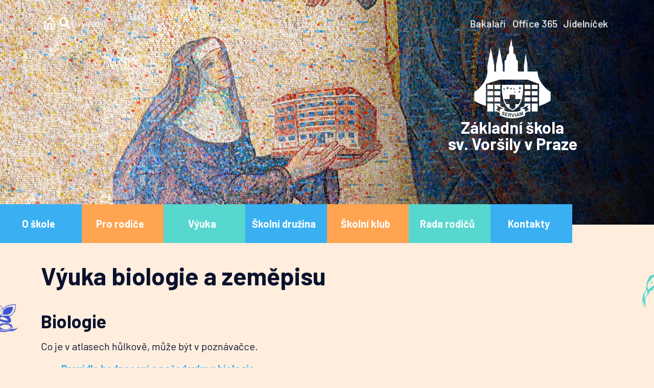

--- FILE ---
content_type: text/html; charset=UTF-8
request_url: https://zssv.cz/vyuka-biologie-a-zemepisu/
body_size: 32365
content:
<!doctype html>
<html lang="cs">
<head>
	<meta charset="UTF-8">
	<meta name="viewport" content="width=device-width, initial-scale=1">
	<link rel="profile" href="https://gmpg.org/xfn/11">
	<title>Výuka biologie a zeměpisu &#8211; Základní škola sv. Voršily v Praze</title>
<meta name='robots' content='max-image-preview:large' />
<link rel="alternate" type="application/rss+xml" title="Základní škola sv. Voršily v Praze &raquo; RSS zdroj" href="https://zssv.cz/feed/" />
<link rel="alternate" type="application/rss+xml" title="Základní škola sv. Voršily v Praze &raquo; RSS komentářů" href="https://zssv.cz/comments/feed/" />
<script>
window._wpemojiSettings = {"baseUrl":"https:\/\/s.w.org\/images\/core\/emoji\/14.0.0\/72x72\/","ext":".png","svgUrl":"https:\/\/s.w.org\/images\/core\/emoji\/14.0.0\/svg\/","svgExt":".svg","source":{"concatemoji":"https:\/\/zssv.cz\/wp-includes\/js\/wp-emoji-release.min.js?ver=6.3"}};
/*! This file is auto-generated */
!function(i,n){var o,s,e;function c(e){try{var t={supportTests:e,timestamp:(new Date).valueOf()};sessionStorage.setItem(o,JSON.stringify(t))}catch(e){}}function p(e,t,n){e.clearRect(0,0,e.canvas.width,e.canvas.height),e.fillText(t,0,0);var t=new Uint32Array(e.getImageData(0,0,e.canvas.width,e.canvas.height).data),r=(e.clearRect(0,0,e.canvas.width,e.canvas.height),e.fillText(n,0,0),new Uint32Array(e.getImageData(0,0,e.canvas.width,e.canvas.height).data));return t.every(function(e,t){return e===r[t]})}function u(e,t,n){switch(t){case"flag":return n(e,"\ud83c\udff3\ufe0f\u200d\u26a7\ufe0f","\ud83c\udff3\ufe0f\u200b\u26a7\ufe0f")?!1:!n(e,"\ud83c\uddfa\ud83c\uddf3","\ud83c\uddfa\u200b\ud83c\uddf3")&&!n(e,"\ud83c\udff4\udb40\udc67\udb40\udc62\udb40\udc65\udb40\udc6e\udb40\udc67\udb40\udc7f","\ud83c\udff4\u200b\udb40\udc67\u200b\udb40\udc62\u200b\udb40\udc65\u200b\udb40\udc6e\u200b\udb40\udc67\u200b\udb40\udc7f");case"emoji":return!n(e,"\ud83e\udef1\ud83c\udffb\u200d\ud83e\udef2\ud83c\udfff","\ud83e\udef1\ud83c\udffb\u200b\ud83e\udef2\ud83c\udfff")}return!1}function f(e,t,n){var r="undefined"!=typeof WorkerGlobalScope&&self instanceof WorkerGlobalScope?new OffscreenCanvas(300,150):i.createElement("canvas"),a=r.getContext("2d",{willReadFrequently:!0}),o=(a.textBaseline="top",a.font="600 32px Arial",{});return e.forEach(function(e){o[e]=t(a,e,n)}),o}function t(e){var t=i.createElement("script");t.src=e,t.defer=!0,i.head.appendChild(t)}"undefined"!=typeof Promise&&(o="wpEmojiSettingsSupports",s=["flag","emoji"],n.supports={everything:!0,everythingExceptFlag:!0},e=new Promise(function(e){i.addEventListener("DOMContentLoaded",e,{once:!0})}),new Promise(function(t){var n=function(){try{var e=JSON.parse(sessionStorage.getItem(o));if("object"==typeof e&&"number"==typeof e.timestamp&&(new Date).valueOf()<e.timestamp+604800&&"object"==typeof e.supportTests)return e.supportTests}catch(e){}return null}();if(!n){if("undefined"!=typeof Worker&&"undefined"!=typeof OffscreenCanvas&&"undefined"!=typeof URL&&URL.createObjectURL&&"undefined"!=typeof Blob)try{var e="postMessage("+f.toString()+"("+[JSON.stringify(s),u.toString(),p.toString()].join(",")+"));",r=new Blob([e],{type:"text/javascript"}),a=new Worker(URL.createObjectURL(r),{name:"wpTestEmojiSupports"});return void(a.onmessage=function(e){c(n=e.data),a.terminate(),t(n)})}catch(e){}c(n=f(s,u,p))}t(n)}).then(function(e){for(var t in e)n.supports[t]=e[t],n.supports.everything=n.supports.everything&&n.supports[t],"flag"!==t&&(n.supports.everythingExceptFlag=n.supports.everythingExceptFlag&&n.supports[t]);n.supports.everythingExceptFlag=n.supports.everythingExceptFlag&&!n.supports.flag,n.DOMReady=!1,n.readyCallback=function(){n.DOMReady=!0}}).then(function(){return e}).then(function(){var e;n.supports.everything||(n.readyCallback(),(e=n.source||{}).concatemoji?t(e.concatemoji):e.wpemoji&&e.twemoji&&(t(e.twemoji),t(e.wpemoji)))}))}((window,document),window._wpemojiSettings);
</script>
<style>
img.wp-smiley,
img.emoji {
	display: inline !important;
	border: none !important;
	box-shadow: none !important;
	height: 1em !important;
	width: 1em !important;
	margin: 0 0.07em !important;
	vertical-align: -0.1em !important;
	background: none !important;
	padding: 0 !important;
}
</style>
	<link rel='stylesheet' id='wp-block-library-css' href='https://zssv.cz/wp-includes/css/dist/block-library/style.min.css?ver=6.3' media='all' />
<style id='classic-theme-styles-inline-css'>
/*! This file is auto-generated */
.wp-block-button__link{color:#fff;background-color:#32373c;border-radius:9999px;box-shadow:none;text-decoration:none;padding:calc(.667em + 2px) calc(1.333em + 2px);font-size:1.125em}.wp-block-file__button{background:#32373c;color:#fff;text-decoration:none}
</style>
<style id='global-styles-inline-css'>
body{--wp--preset--color--black: #000000;--wp--preset--color--cyan-bluish-gray: #abb8c3;--wp--preset--color--white: #ffffff;--wp--preset--color--pale-pink: #f78da7;--wp--preset--color--vivid-red: #cf2e2e;--wp--preset--color--luminous-vivid-orange: #ff6900;--wp--preset--color--luminous-vivid-amber: #fcb900;--wp--preset--color--light-green-cyan: #7bdcb5;--wp--preset--color--vivid-green-cyan: #00d084;--wp--preset--color--pale-cyan-blue: #8ed1fc;--wp--preset--color--vivid-cyan-blue: #0693e3;--wp--preset--color--vivid-purple: #9b51e0;--wp--preset--gradient--vivid-cyan-blue-to-vivid-purple: linear-gradient(135deg,rgba(6,147,227,1) 0%,rgb(155,81,224) 100%);--wp--preset--gradient--light-green-cyan-to-vivid-green-cyan: linear-gradient(135deg,rgb(122,220,180) 0%,rgb(0,208,130) 100%);--wp--preset--gradient--luminous-vivid-amber-to-luminous-vivid-orange: linear-gradient(135deg,rgba(252,185,0,1) 0%,rgba(255,105,0,1) 100%);--wp--preset--gradient--luminous-vivid-orange-to-vivid-red: linear-gradient(135deg,rgba(255,105,0,1) 0%,rgb(207,46,46) 100%);--wp--preset--gradient--very-light-gray-to-cyan-bluish-gray: linear-gradient(135deg,rgb(238,238,238) 0%,rgb(169,184,195) 100%);--wp--preset--gradient--cool-to-warm-spectrum: linear-gradient(135deg,rgb(74,234,220) 0%,rgb(151,120,209) 20%,rgb(207,42,186) 40%,rgb(238,44,130) 60%,rgb(251,105,98) 80%,rgb(254,248,76) 100%);--wp--preset--gradient--blush-light-purple: linear-gradient(135deg,rgb(255,206,236) 0%,rgb(152,150,240) 100%);--wp--preset--gradient--blush-bordeaux: linear-gradient(135deg,rgb(254,205,165) 0%,rgb(254,45,45) 50%,rgb(107,0,62) 100%);--wp--preset--gradient--luminous-dusk: linear-gradient(135deg,rgb(255,203,112) 0%,rgb(199,81,192) 50%,rgb(65,88,208) 100%);--wp--preset--gradient--pale-ocean: linear-gradient(135deg,rgb(255,245,203) 0%,rgb(182,227,212) 50%,rgb(51,167,181) 100%);--wp--preset--gradient--electric-grass: linear-gradient(135deg,rgb(202,248,128) 0%,rgb(113,206,126) 100%);--wp--preset--gradient--midnight: linear-gradient(135deg,rgb(2,3,129) 0%,rgb(40,116,252) 100%);--wp--preset--font-size--small: 13px;--wp--preset--font-size--medium: 20px;--wp--preset--font-size--large: 36px;--wp--preset--font-size--x-large: 42px;--wp--preset--spacing--20: 0.44rem;--wp--preset--spacing--30: 0.67rem;--wp--preset--spacing--40: 1rem;--wp--preset--spacing--50: 1.5rem;--wp--preset--spacing--60: 2.25rem;--wp--preset--spacing--70: 3.38rem;--wp--preset--spacing--80: 5.06rem;--wp--preset--shadow--natural: 6px 6px 9px rgba(0, 0, 0, 0.2);--wp--preset--shadow--deep: 12px 12px 50px rgba(0, 0, 0, 0.4);--wp--preset--shadow--sharp: 6px 6px 0px rgba(0, 0, 0, 0.2);--wp--preset--shadow--outlined: 6px 6px 0px -3px rgba(255, 255, 255, 1), 6px 6px rgba(0, 0, 0, 1);--wp--preset--shadow--crisp: 6px 6px 0px rgba(0, 0, 0, 1);}:where(.is-layout-flex){gap: 0.5em;}:where(.is-layout-grid){gap: 0.5em;}body .is-layout-flow > .alignleft{float: left;margin-inline-start: 0;margin-inline-end: 2em;}body .is-layout-flow > .alignright{float: right;margin-inline-start: 2em;margin-inline-end: 0;}body .is-layout-flow > .aligncenter{margin-left: auto !important;margin-right: auto !important;}body .is-layout-constrained > .alignleft{float: left;margin-inline-start: 0;margin-inline-end: 2em;}body .is-layout-constrained > .alignright{float: right;margin-inline-start: 2em;margin-inline-end: 0;}body .is-layout-constrained > .aligncenter{margin-left: auto !important;margin-right: auto !important;}body .is-layout-constrained > :where(:not(.alignleft):not(.alignright):not(.alignfull)){max-width: var(--wp--style--global--content-size);margin-left: auto !important;margin-right: auto !important;}body .is-layout-constrained > .alignwide{max-width: var(--wp--style--global--wide-size);}body .is-layout-flex{display: flex;}body .is-layout-flex{flex-wrap: wrap;align-items: center;}body .is-layout-flex > *{margin: 0;}body .is-layout-grid{display: grid;}body .is-layout-grid > *{margin: 0;}:where(.wp-block-columns.is-layout-flex){gap: 2em;}:where(.wp-block-columns.is-layout-grid){gap: 2em;}:where(.wp-block-post-template.is-layout-flex){gap: 1.25em;}:where(.wp-block-post-template.is-layout-grid){gap: 1.25em;}.has-black-color{color: var(--wp--preset--color--black) !important;}.has-cyan-bluish-gray-color{color: var(--wp--preset--color--cyan-bluish-gray) !important;}.has-white-color{color: var(--wp--preset--color--white) !important;}.has-pale-pink-color{color: var(--wp--preset--color--pale-pink) !important;}.has-vivid-red-color{color: var(--wp--preset--color--vivid-red) !important;}.has-luminous-vivid-orange-color{color: var(--wp--preset--color--luminous-vivid-orange) !important;}.has-luminous-vivid-amber-color{color: var(--wp--preset--color--luminous-vivid-amber) !important;}.has-light-green-cyan-color{color: var(--wp--preset--color--light-green-cyan) !important;}.has-vivid-green-cyan-color{color: var(--wp--preset--color--vivid-green-cyan) !important;}.has-pale-cyan-blue-color{color: var(--wp--preset--color--pale-cyan-blue) !important;}.has-vivid-cyan-blue-color{color: var(--wp--preset--color--vivid-cyan-blue) !important;}.has-vivid-purple-color{color: var(--wp--preset--color--vivid-purple) !important;}.has-black-background-color{background-color: var(--wp--preset--color--black) !important;}.has-cyan-bluish-gray-background-color{background-color: var(--wp--preset--color--cyan-bluish-gray) !important;}.has-white-background-color{background-color: var(--wp--preset--color--white) !important;}.has-pale-pink-background-color{background-color: var(--wp--preset--color--pale-pink) !important;}.has-vivid-red-background-color{background-color: var(--wp--preset--color--vivid-red) !important;}.has-luminous-vivid-orange-background-color{background-color: var(--wp--preset--color--luminous-vivid-orange) !important;}.has-luminous-vivid-amber-background-color{background-color: var(--wp--preset--color--luminous-vivid-amber) !important;}.has-light-green-cyan-background-color{background-color: var(--wp--preset--color--light-green-cyan) !important;}.has-vivid-green-cyan-background-color{background-color: var(--wp--preset--color--vivid-green-cyan) !important;}.has-pale-cyan-blue-background-color{background-color: var(--wp--preset--color--pale-cyan-blue) !important;}.has-vivid-cyan-blue-background-color{background-color: var(--wp--preset--color--vivid-cyan-blue) !important;}.has-vivid-purple-background-color{background-color: var(--wp--preset--color--vivid-purple) !important;}.has-black-border-color{border-color: var(--wp--preset--color--black) !important;}.has-cyan-bluish-gray-border-color{border-color: var(--wp--preset--color--cyan-bluish-gray) !important;}.has-white-border-color{border-color: var(--wp--preset--color--white) !important;}.has-pale-pink-border-color{border-color: var(--wp--preset--color--pale-pink) !important;}.has-vivid-red-border-color{border-color: var(--wp--preset--color--vivid-red) !important;}.has-luminous-vivid-orange-border-color{border-color: var(--wp--preset--color--luminous-vivid-orange) !important;}.has-luminous-vivid-amber-border-color{border-color: var(--wp--preset--color--luminous-vivid-amber) !important;}.has-light-green-cyan-border-color{border-color: var(--wp--preset--color--light-green-cyan) !important;}.has-vivid-green-cyan-border-color{border-color: var(--wp--preset--color--vivid-green-cyan) !important;}.has-pale-cyan-blue-border-color{border-color: var(--wp--preset--color--pale-cyan-blue) !important;}.has-vivid-cyan-blue-border-color{border-color: var(--wp--preset--color--vivid-cyan-blue) !important;}.has-vivid-purple-border-color{border-color: var(--wp--preset--color--vivid-purple) !important;}.has-vivid-cyan-blue-to-vivid-purple-gradient-background{background: var(--wp--preset--gradient--vivid-cyan-blue-to-vivid-purple) !important;}.has-light-green-cyan-to-vivid-green-cyan-gradient-background{background: var(--wp--preset--gradient--light-green-cyan-to-vivid-green-cyan) !important;}.has-luminous-vivid-amber-to-luminous-vivid-orange-gradient-background{background: var(--wp--preset--gradient--luminous-vivid-amber-to-luminous-vivid-orange) !important;}.has-luminous-vivid-orange-to-vivid-red-gradient-background{background: var(--wp--preset--gradient--luminous-vivid-orange-to-vivid-red) !important;}.has-very-light-gray-to-cyan-bluish-gray-gradient-background{background: var(--wp--preset--gradient--very-light-gray-to-cyan-bluish-gray) !important;}.has-cool-to-warm-spectrum-gradient-background{background: var(--wp--preset--gradient--cool-to-warm-spectrum) !important;}.has-blush-light-purple-gradient-background{background: var(--wp--preset--gradient--blush-light-purple) !important;}.has-blush-bordeaux-gradient-background{background: var(--wp--preset--gradient--blush-bordeaux) !important;}.has-luminous-dusk-gradient-background{background: var(--wp--preset--gradient--luminous-dusk) !important;}.has-pale-ocean-gradient-background{background: var(--wp--preset--gradient--pale-ocean) !important;}.has-electric-grass-gradient-background{background: var(--wp--preset--gradient--electric-grass) !important;}.has-midnight-gradient-background{background: var(--wp--preset--gradient--midnight) !important;}.has-small-font-size{font-size: var(--wp--preset--font-size--small) !important;}.has-medium-font-size{font-size: var(--wp--preset--font-size--medium) !important;}.has-large-font-size{font-size: var(--wp--preset--font-size--large) !important;}.has-x-large-font-size{font-size: var(--wp--preset--font-size--x-large) !important;}
.wp-block-navigation a:where(:not(.wp-element-button)){color: inherit;}
:where(.wp-block-post-template.is-layout-flex){gap: 1.25em;}:where(.wp-block-post-template.is-layout-grid){gap: 1.25em;}
:where(.wp-block-columns.is-layout-flex){gap: 2em;}:where(.wp-block-columns.is-layout-grid){gap: 2em;}
.wp-block-pullquote{font-size: 1.5em;line-height: 1.6;}
</style>
<link rel='stylesheet' id='hello-elementor-css' href='https://zssv.cz/wp-content/themes/hello-elementor/style.min.css?ver=2.8.1' media='all' />
<link rel='stylesheet' id='hello-elementor-theme-style-css' href='https://zssv.cz/wp-content/themes/hello-elementor/theme.min.css?ver=2.8.1' media='all' />
<link rel='stylesheet' id='elementor-frontend-css' href='https://zssv.cz/wp-content/plugins/elementor/assets/css/frontend-lite.min.css?ver=3.15.2' media='all' />
<style id='elementor-frontend-inline-css'>
.elementor-kit-8{--e-global-color-primary:#3AB0F2;--e-global-color-secondary:#0B112D;--e-global-color-text:#0B112D;--e-global-color-accent:#0B112D;--e-global-color-e14ddb7:#3D55D3;--e-global-color-18ad733:#FFA451;--e-global-color-87fef70:#CC4D25;--e-global-color-48cde61:#58D7CF;--e-global-color-fbe64cd:#0EA58A;--e-global-typography-primary-font-family:"Barlow";--e-global-typography-primary-font-weight:normal;--e-global-typography-secondary-font-family:"Barlow";--e-global-typography-secondary-font-weight:bold;--e-global-typography-text-font-family:"Barlow";--e-global-typography-text-font-size:20px;--e-global-typography-text-font-weight:normal;--e-global-typography-accent-font-family:"Barlow";--e-global-typography-accent-font-weight:500;--e-global-typography-13e7a13-font-family:"Barlow";--e-global-typography-13e7a13-font-size:20px;--e-global-typography-13e7a13-font-weight:normal;--e-global-typography-13e7a13-line-height:24px;--e-global-typography-4f4f7c2-font-family:"Barlow";--e-global-typography-4f4f7c2-font-size:16px;--e-global-typography-4f4f7c2-font-weight:normal;--e-global-typography-4f4f7c2-line-height:19px;--e-global-typography-403fb08-font-family:"Barlow";--e-global-typography-403fb08-font-size:48px;--e-global-typography-403fb08-font-weight:bold;--e-global-typography-47963b8-font-size:40px;--e-global-typography-47963b8-font-weight:bold;--e-global-typography-47963b8-line-height:48px;--e-global-typography-dd78850-font-family:"Barlow";--e-global-typography-dd78850-font-size:36px;--e-global-typography-dd78850-font-weight:bold;--e-global-typography-dd78850-line-height:43px;--e-global-typography-e04922f-font-family:"Barlow";--e-global-typography-e04922f-font-size:28px;--e-global-typography-e04922f-font-weight:bold;--e-global-typography-e04922f-line-height:33px;--e-global-typography-fdac2d3-font-family:"Barlow";--e-global-typography-fdac2d3-font-size:24px;--e-global-typography-fdac2d3-font-weight:bold;--e-global-typography-fdac2d3-line-height:28px;color:var( --e-global-color-secondary );font-family:var( --e-global-typography-13e7a13-font-family ), Sans-serif;font-size:var( --e-global-typography-13e7a13-font-size );font-weight:var( --e-global-typography-13e7a13-font-weight );line-height:var( --e-global-typography-13e7a13-line-height );letter-spacing:var( --e-global-typography-13e7a13-letter-spacing );word-spacing:var( --e-global-typography-13e7a13-word-spacing );background-color:#FFEEDE;background-image:url("https://zssv.cz/wp-content/uploads/2021/07/pozadi-stranky-1.png");background-position:bottom center;background-repeat:repeat-y;background-size:auto;}.elementor-kit-8 p{margin-bottom:20px;}.elementor-kit-8 a{color:var( --e-global-color-primary );}.elementor-kit-8 a:hover{color:var( --e-global-color-e14ddb7 );}.elementor-kit-8 h1{color:var( --e-global-color-secondary );font-family:var( --e-global-typography-403fb08-font-family ), Sans-serif;font-size:var( --e-global-typography-403fb08-font-size );font-weight:var( --e-global-typography-403fb08-font-weight );line-height:var( --e-global-typography-403fb08-line-height );letter-spacing:var( --e-global-typography-403fb08-letter-spacing );word-spacing:var( --e-global-typography-403fb08-word-spacing );}.elementor-kit-8 h2{color:var( --e-global-color-secondary );}.elementor-kit-8 h3{color:var( --e-global-color-secondary );font-family:var( --e-global-typography-dd78850-font-family ), Sans-serif;font-size:var( --e-global-typography-dd78850-font-size );font-weight:var( --e-global-typography-dd78850-font-weight );line-height:var( --e-global-typography-dd78850-line-height );letter-spacing:var( --e-global-typography-dd78850-letter-spacing );word-spacing:var( --e-global-typography-dd78850-word-spacing );}.elementor-kit-8 h4{color:var( --e-global-color-secondary );font-family:var( --e-global-typography-e04922f-font-family ), Sans-serif;font-size:var( --e-global-typography-e04922f-font-size );font-weight:var( --e-global-typography-e04922f-font-weight );line-height:var( --e-global-typography-e04922f-line-height );letter-spacing:var( --e-global-typography-e04922f-letter-spacing );word-spacing:var( --e-global-typography-e04922f-word-spacing );}.elementor-kit-8 h5{color:var( --e-global-color-secondary );font-family:var( --e-global-typography-fdac2d3-font-family ), Sans-serif;font-size:var( --e-global-typography-fdac2d3-font-size );font-weight:var( --e-global-typography-fdac2d3-font-weight );line-height:var( --e-global-typography-fdac2d3-line-height );letter-spacing:var( --e-global-typography-fdac2d3-letter-spacing );word-spacing:var( --e-global-typography-fdac2d3-word-spacing );}.elementor-section.elementor-section-boxed > .elementor-container{max-width:1120px;}.e-con{--container-max-width:1120px;}.elementor-widget:not(:last-child){margin-bottom:20px;}.elementor-element{--widgets-spacing:20px;}{}h1.entry-title{display:var(--page-title-display);}.elementor-kit-8 e-page-transition{background-color:#FFBC7D;}@media(max-width:1024px){.elementor-kit-8{font-size:var( --e-global-typography-13e7a13-font-size );line-height:var( --e-global-typography-13e7a13-line-height );letter-spacing:var( --e-global-typography-13e7a13-letter-spacing );word-spacing:var( --e-global-typography-13e7a13-word-spacing );background-size:0px auto;}.elementor-kit-8 h1{font-size:var( --e-global-typography-403fb08-font-size );line-height:var( --e-global-typography-403fb08-line-height );letter-spacing:var( --e-global-typography-403fb08-letter-spacing );word-spacing:var( --e-global-typography-403fb08-word-spacing );}.elementor-kit-8 h3{font-size:var( --e-global-typography-dd78850-font-size );line-height:var( --e-global-typography-dd78850-line-height );letter-spacing:var( --e-global-typography-dd78850-letter-spacing );word-spacing:var( --e-global-typography-dd78850-word-spacing );}.elementor-kit-8 h4{font-size:var( --e-global-typography-e04922f-font-size );line-height:var( --e-global-typography-e04922f-line-height );letter-spacing:var( --e-global-typography-e04922f-letter-spacing );word-spacing:var( --e-global-typography-e04922f-word-spacing );}.elementor-kit-8 h5{font-size:var( --e-global-typography-fdac2d3-font-size );line-height:var( --e-global-typography-fdac2d3-line-height );letter-spacing:var( --e-global-typography-fdac2d3-letter-spacing );word-spacing:var( --e-global-typography-fdac2d3-word-spacing );}.elementor-section.elementor-section-boxed > .elementor-container{max-width:1024px;}.e-con{--container-max-width:1024px;}}@media(max-width:767px){.elementor-kit-8{font-size:var( --e-global-typography-13e7a13-font-size );line-height:var( --e-global-typography-13e7a13-line-height );letter-spacing:var( --e-global-typography-13e7a13-letter-spacing );word-spacing:var( --e-global-typography-13e7a13-word-spacing );background-size:0px auto;}.elementor-kit-8 h1{font-size:var( --e-global-typography-403fb08-font-size );line-height:var( --e-global-typography-403fb08-line-height );letter-spacing:var( --e-global-typography-403fb08-letter-spacing );word-spacing:var( --e-global-typography-403fb08-word-spacing );}.elementor-kit-8 h3{font-size:var( --e-global-typography-dd78850-font-size );line-height:var( --e-global-typography-dd78850-line-height );letter-spacing:var( --e-global-typography-dd78850-letter-spacing );word-spacing:var( --e-global-typography-dd78850-word-spacing );}.elementor-kit-8 h4{font-size:var( --e-global-typography-e04922f-font-size );line-height:var( --e-global-typography-e04922f-line-height );letter-spacing:var( --e-global-typography-e04922f-letter-spacing );word-spacing:var( --e-global-typography-e04922f-word-spacing );}.elementor-kit-8 h5{font-size:var( --e-global-typography-fdac2d3-font-size );line-height:var( --e-global-typography-fdac2d3-line-height );letter-spacing:var( --e-global-typography-fdac2d3-letter-spacing );word-spacing:var( --e-global-typography-fdac2d3-word-spacing );}.elementor-section.elementor-section-boxed > .elementor-container{max-width:767px;}.e-con{--container-max-width:767px;}}
.elementor-widget-heading .elementor-heading-title{color:var( --e-global-color-primary );font-family:var( --e-global-typography-primary-font-family ), Sans-serif;font-weight:var( --e-global-typography-primary-font-weight );}.elementor-widget-image .widget-image-caption{color:var( --e-global-color-text );font-family:var( --e-global-typography-text-font-family ), Sans-serif;font-size:var( --e-global-typography-text-font-size );font-weight:var( --e-global-typography-text-font-weight );}.elementor-widget-text-editor{color:var( --e-global-color-text );font-family:var( --e-global-typography-text-font-family ), Sans-serif;font-size:var( --e-global-typography-text-font-size );font-weight:var( --e-global-typography-text-font-weight );}.elementor-widget-text-editor.elementor-drop-cap-view-stacked .elementor-drop-cap{background-color:var( --e-global-color-primary );}.elementor-widget-text-editor.elementor-drop-cap-view-framed .elementor-drop-cap, .elementor-widget-text-editor.elementor-drop-cap-view-default .elementor-drop-cap{color:var( --e-global-color-primary );border-color:var( --e-global-color-primary );}.elementor-widget-button .elementor-button{font-family:var( --e-global-typography-accent-font-family ), Sans-serif;font-weight:var( --e-global-typography-accent-font-weight );background-color:var( --e-global-color-accent );}.elementor-widget-divider{--divider-color:var( --e-global-color-secondary );}.elementor-widget-divider .elementor-divider__text{color:var( --e-global-color-secondary );font-family:var( --e-global-typography-secondary-font-family ), Sans-serif;font-weight:var( --e-global-typography-secondary-font-weight );}.elementor-widget-divider.elementor-view-stacked .elementor-icon{background-color:var( --e-global-color-secondary );}.elementor-widget-divider.elementor-view-framed .elementor-icon, .elementor-widget-divider.elementor-view-default .elementor-icon{color:var( --e-global-color-secondary );border-color:var( --e-global-color-secondary );}.elementor-widget-divider.elementor-view-framed .elementor-icon, .elementor-widget-divider.elementor-view-default .elementor-icon svg{fill:var( --e-global-color-secondary );}.elementor-widget-image-box .elementor-image-box-title{color:var( --e-global-color-primary );font-family:var( --e-global-typography-primary-font-family ), Sans-serif;font-weight:var( --e-global-typography-primary-font-weight );}.elementor-widget-image-box .elementor-image-box-description{color:var( --e-global-color-text );font-family:var( --e-global-typography-text-font-family ), Sans-serif;font-size:var( --e-global-typography-text-font-size );font-weight:var( --e-global-typography-text-font-weight );}.elementor-widget-icon.elementor-view-stacked .elementor-icon{background-color:var( --e-global-color-primary );}.elementor-widget-icon.elementor-view-framed .elementor-icon, .elementor-widget-icon.elementor-view-default .elementor-icon{color:var( --e-global-color-primary );border-color:var( --e-global-color-primary );}.elementor-widget-icon.elementor-view-framed .elementor-icon, .elementor-widget-icon.elementor-view-default .elementor-icon svg{fill:var( --e-global-color-primary );}.elementor-widget-icon-box.elementor-view-stacked .elementor-icon{background-color:var( --e-global-color-primary );}.elementor-widget-icon-box.elementor-view-framed .elementor-icon, .elementor-widget-icon-box.elementor-view-default .elementor-icon{fill:var( --e-global-color-primary );color:var( --e-global-color-primary );border-color:var( --e-global-color-primary );}.elementor-widget-icon-box .elementor-icon-box-title{color:var( --e-global-color-primary );}.elementor-widget-icon-box .elementor-icon-box-title, .elementor-widget-icon-box .elementor-icon-box-title a{font-family:var( --e-global-typography-primary-font-family ), Sans-serif;font-weight:var( --e-global-typography-primary-font-weight );}.elementor-widget-icon-box .elementor-icon-box-description{color:var( --e-global-color-text );font-family:var( --e-global-typography-text-font-family ), Sans-serif;font-size:var( --e-global-typography-text-font-size );font-weight:var( --e-global-typography-text-font-weight );}.elementor-widget-star-rating .elementor-star-rating__title{color:var( --e-global-color-text );font-family:var( --e-global-typography-text-font-family ), Sans-serif;font-size:var( --e-global-typography-text-font-size );font-weight:var( --e-global-typography-text-font-weight );}.elementor-widget-image-gallery .gallery-item .gallery-caption{font-family:var( --e-global-typography-accent-font-family ), Sans-serif;font-weight:var( --e-global-typography-accent-font-weight );}.elementor-widget-icon-list .elementor-icon-list-item:not(:last-child):after{border-color:var( --e-global-color-text );}.elementor-widget-icon-list .elementor-icon-list-icon i{color:var( --e-global-color-primary );}.elementor-widget-icon-list .elementor-icon-list-icon svg{fill:var( --e-global-color-primary );}.elementor-widget-icon-list .elementor-icon-list-item > .elementor-icon-list-text, .elementor-widget-icon-list .elementor-icon-list-item > a{font-family:var( --e-global-typography-text-font-family ), Sans-serif;font-size:var( --e-global-typography-text-font-size );font-weight:var( --e-global-typography-text-font-weight );}.elementor-widget-icon-list .elementor-icon-list-text{color:var( --e-global-color-secondary );}.elementor-widget-counter .elementor-counter-number-wrapper{color:var( --e-global-color-primary );font-family:var( --e-global-typography-primary-font-family ), Sans-serif;font-weight:var( --e-global-typography-primary-font-weight );}.elementor-widget-counter .elementor-counter-title{color:var( --e-global-color-secondary );font-family:var( --e-global-typography-secondary-font-family ), Sans-serif;font-weight:var( --e-global-typography-secondary-font-weight );}.elementor-widget-progress .elementor-progress-wrapper .elementor-progress-bar{background-color:var( --e-global-color-primary );}.elementor-widget-progress .elementor-title{color:var( --e-global-color-primary );font-family:var( --e-global-typography-text-font-family ), Sans-serif;font-size:var( --e-global-typography-text-font-size );font-weight:var( --e-global-typography-text-font-weight );}.elementor-widget-testimonial .elementor-testimonial-content{color:var( --e-global-color-text );font-family:var( --e-global-typography-text-font-family ), Sans-serif;font-size:var( --e-global-typography-text-font-size );font-weight:var( --e-global-typography-text-font-weight );}.elementor-widget-testimonial .elementor-testimonial-name{color:var( --e-global-color-primary );font-family:var( --e-global-typography-primary-font-family ), Sans-serif;font-weight:var( --e-global-typography-primary-font-weight );}.elementor-widget-testimonial .elementor-testimonial-job{color:var( --e-global-color-secondary );font-family:var( --e-global-typography-secondary-font-family ), Sans-serif;font-weight:var( --e-global-typography-secondary-font-weight );}.elementor-widget-tabs .elementor-tab-title, .elementor-widget-tabs .elementor-tab-title a{color:var( --e-global-color-primary );}.elementor-widget-tabs .elementor-tab-title.elementor-active,
					 .elementor-widget-tabs .elementor-tab-title.elementor-active a{color:var( --e-global-color-accent );}.elementor-widget-tabs .elementor-tab-title{font-family:var( --e-global-typography-primary-font-family ), Sans-serif;font-weight:var( --e-global-typography-primary-font-weight );}.elementor-widget-tabs .elementor-tab-content{color:var( --e-global-color-text );font-family:var( --e-global-typography-text-font-family ), Sans-serif;font-size:var( --e-global-typography-text-font-size );font-weight:var( --e-global-typography-text-font-weight );}.elementor-widget-accordion .elementor-accordion-icon, .elementor-widget-accordion .elementor-accordion-title{color:var( --e-global-color-primary );}.elementor-widget-accordion .elementor-accordion-icon svg{fill:var( --e-global-color-primary );}.elementor-widget-accordion .elementor-active .elementor-accordion-icon, .elementor-widget-accordion .elementor-active .elementor-accordion-title{color:var( --e-global-color-accent );}.elementor-widget-accordion .elementor-active .elementor-accordion-icon svg{fill:var( --e-global-color-accent );}.elementor-widget-accordion .elementor-accordion-title{font-family:var( --e-global-typography-primary-font-family ), Sans-serif;font-weight:var( --e-global-typography-primary-font-weight );}.elementor-widget-accordion .elementor-tab-content{color:var( --e-global-color-text );font-family:var( --e-global-typography-text-font-family ), Sans-serif;font-size:var( --e-global-typography-text-font-size );font-weight:var( --e-global-typography-text-font-weight );}.elementor-widget-toggle .elementor-toggle-title, .elementor-widget-toggle .elementor-toggle-icon{color:var( --e-global-color-primary );}.elementor-widget-toggle .elementor-toggle-icon svg{fill:var( --e-global-color-primary );}.elementor-widget-toggle .elementor-tab-title.elementor-active a, .elementor-widget-toggle .elementor-tab-title.elementor-active .elementor-toggle-icon{color:var( --e-global-color-accent );}.elementor-widget-toggle .elementor-toggle-title{font-family:var( --e-global-typography-primary-font-family ), Sans-serif;font-weight:var( --e-global-typography-primary-font-weight );}.elementor-widget-toggle .elementor-tab-content{color:var( --e-global-color-text );font-family:var( --e-global-typography-text-font-family ), Sans-serif;font-size:var( --e-global-typography-text-font-size );font-weight:var( --e-global-typography-text-font-weight );}.elementor-widget-alert .elementor-alert-title{font-family:var( --e-global-typography-primary-font-family ), Sans-serif;font-weight:var( --e-global-typography-primary-font-weight );}.elementor-widget-alert .elementor-alert-description{font-family:var( --e-global-typography-text-font-family ), Sans-serif;font-size:var( --e-global-typography-text-font-size );font-weight:var( --e-global-typography-text-font-weight );}:is( .elementor-widget-nested-tabs > .elementor-widget-container > .e-n-tabs > .e-n-tabs-heading, .elementor-widget-nested-tabs > .elementor-widget-container > .e-n-tabs > .e-n-tabs-content ) > .e-normal:not( .e-active ):hover{background:var( --e-global-color-accent );}:is( .elementor-widget-nested-tabs > .elementor-widget-container > .e-n-tabs > .e-n-tabs-heading, .elementor-widget-nested-tabs > .elementor-widget-container > .e-n-tabs > .e-n-tabs-content ) > .e-n-tab-title.e-active{background:var( --e-global-color-accent );}:is( .elementor-widget-nested-tabs > .elementor-widget-container > .e-n-tabs > .e-n-tabs-heading, .elementor-widget-nested-tabs > .elementor-widget-container > .e-n-tabs > .e-n-tabs-content ) > :is( .e-n-tab-title > .e-n-tab-title-text, .e-n-tab-title ){font-family:var( --e-global-typography-accent-font-family ), Sans-serif;font-weight:var( --e-global-typography-accent-font-weight );}.elementor-widget-text-path{font-family:var( --e-global-typography-text-font-family ), Sans-serif;font-size:var( --e-global-typography-text-font-size );font-weight:var( --e-global-typography-text-font-weight );}.elementor-widget-theme-site-logo .widget-image-caption{color:var( --e-global-color-text );font-family:var( --e-global-typography-text-font-family ), Sans-serif;font-size:var( --e-global-typography-text-font-size );font-weight:var( --e-global-typography-text-font-weight );}.elementor-widget-theme-site-title .elementor-heading-title{color:var( --e-global-color-primary );font-family:var( --e-global-typography-primary-font-family ), Sans-serif;font-weight:var( --e-global-typography-primary-font-weight );}.elementor-widget-theme-page-title .elementor-heading-title{color:var( --e-global-color-primary );font-family:var( --e-global-typography-primary-font-family ), Sans-serif;font-weight:var( --e-global-typography-primary-font-weight );}.elementor-widget-theme-post-title .elementor-heading-title{color:var( --e-global-color-primary );font-family:var( --e-global-typography-primary-font-family ), Sans-serif;font-weight:var( --e-global-typography-primary-font-weight );}.elementor-widget-theme-post-excerpt .elementor-widget-container{color:var( --e-global-color-text );font-family:var( --e-global-typography-text-font-family ), Sans-serif;font-size:var( --e-global-typography-text-font-size );font-weight:var( --e-global-typography-text-font-weight );}.elementor-widget-theme-post-content{color:var( --e-global-color-text );font-family:var( --e-global-typography-text-font-family ), Sans-serif;font-size:var( --e-global-typography-text-font-size );font-weight:var( --e-global-typography-text-font-weight );}.elementor-widget-theme-post-featured-image .widget-image-caption{color:var( --e-global-color-text );font-family:var( --e-global-typography-text-font-family ), Sans-serif;font-size:var( --e-global-typography-text-font-size );font-weight:var( --e-global-typography-text-font-weight );}.elementor-widget-theme-archive-title .elementor-heading-title{color:var( --e-global-color-primary );font-family:var( --e-global-typography-primary-font-family ), Sans-serif;font-weight:var( --e-global-typography-primary-font-weight );}.elementor-widget-archive-posts .elementor-post__title, .elementor-widget-archive-posts .elementor-post__title a{color:var( --e-global-color-secondary );font-family:var( --e-global-typography-primary-font-family ), Sans-serif;font-weight:var( --e-global-typography-primary-font-weight );}.elementor-widget-archive-posts .elementor-post__meta-data{font-family:var( --e-global-typography-secondary-font-family ), Sans-serif;font-weight:var( --e-global-typography-secondary-font-weight );}.elementor-widget-archive-posts .elementor-post__excerpt p{font-family:var( --e-global-typography-text-font-family ), Sans-serif;font-size:var( --e-global-typography-text-font-size );font-weight:var( --e-global-typography-text-font-weight );}.elementor-widget-archive-posts .elementor-post__read-more{color:var( --e-global-color-accent );}.elementor-widget-archive-posts a.elementor-post__read-more{font-family:var( --e-global-typography-accent-font-family ), Sans-serif;font-weight:var( --e-global-typography-accent-font-weight );}.elementor-widget-archive-posts .elementor-post__card .elementor-post__badge{background-color:var( --e-global-color-accent );font-family:var( --e-global-typography-accent-font-family ), Sans-serif;font-weight:var( --e-global-typography-accent-font-weight );}.elementor-widget-archive-posts .elementor-pagination{font-family:var( --e-global-typography-secondary-font-family ), Sans-serif;font-weight:var( --e-global-typography-secondary-font-weight );}.elementor-widget-archive-posts .elementor-button{font-family:var( --e-global-typography-accent-font-family ), Sans-serif;font-weight:var( --e-global-typography-accent-font-weight );background-color:var( --e-global-color-accent );}.elementor-widget-archive-posts .e-load-more-message{font-family:var( --e-global-typography-secondary-font-family ), Sans-serif;font-weight:var( --e-global-typography-secondary-font-weight );}.elementor-widget-archive-posts .elementor-posts-nothing-found{color:var( --e-global-color-text );font-family:var( --e-global-typography-text-font-family ), Sans-serif;font-size:var( --e-global-typography-text-font-size );font-weight:var( --e-global-typography-text-font-weight );}.elementor-widget-loop-grid .elementor-pagination{font-family:var( --e-global-typography-secondary-font-family ), Sans-serif;font-weight:var( --e-global-typography-secondary-font-weight );}.elementor-widget-loop-grid .elementor-button{font-family:var( --e-global-typography-accent-font-family ), Sans-serif;font-weight:var( --e-global-typography-accent-font-weight );background-color:var( --e-global-color-accent );}.elementor-widget-loop-grid .e-load-more-message{font-family:var( --e-global-typography-secondary-font-family ), Sans-serif;font-weight:var( --e-global-typography-secondary-font-weight );}.elementor-widget-posts .elementor-post__title, .elementor-widget-posts .elementor-post__title a{color:var( --e-global-color-secondary );font-family:var( --e-global-typography-primary-font-family ), Sans-serif;font-weight:var( --e-global-typography-primary-font-weight );}.elementor-widget-posts .elementor-post__meta-data{font-family:var( --e-global-typography-secondary-font-family ), Sans-serif;font-weight:var( --e-global-typography-secondary-font-weight );}.elementor-widget-posts .elementor-post__excerpt p{font-family:var( --e-global-typography-text-font-family ), Sans-serif;font-size:var( --e-global-typography-text-font-size );font-weight:var( --e-global-typography-text-font-weight );}.elementor-widget-posts .elementor-post__read-more{color:var( --e-global-color-accent );}.elementor-widget-posts a.elementor-post__read-more{font-family:var( --e-global-typography-accent-font-family ), Sans-serif;font-weight:var( --e-global-typography-accent-font-weight );}.elementor-widget-posts .elementor-post__card .elementor-post__badge{background-color:var( --e-global-color-accent );font-family:var( --e-global-typography-accent-font-family ), Sans-serif;font-weight:var( --e-global-typography-accent-font-weight );}.elementor-widget-posts .elementor-pagination{font-family:var( --e-global-typography-secondary-font-family ), Sans-serif;font-weight:var( --e-global-typography-secondary-font-weight );}.elementor-widget-posts .elementor-button{font-family:var( --e-global-typography-accent-font-family ), Sans-serif;font-weight:var( --e-global-typography-accent-font-weight );background-color:var( --e-global-color-accent );}.elementor-widget-posts .e-load-more-message{font-family:var( --e-global-typography-secondary-font-family ), Sans-serif;font-weight:var( --e-global-typography-secondary-font-weight );}.elementor-widget-portfolio a .elementor-portfolio-item__overlay{background-color:var( --e-global-color-accent );}.elementor-widget-portfolio .elementor-portfolio-item__title{font-family:var( --e-global-typography-primary-font-family ), Sans-serif;font-weight:var( --e-global-typography-primary-font-weight );}.elementor-widget-portfolio .elementor-portfolio__filter{color:var( --e-global-color-text );font-family:var( --e-global-typography-primary-font-family ), Sans-serif;font-weight:var( --e-global-typography-primary-font-weight );}.elementor-widget-portfolio .elementor-portfolio__filter.elementor-active{color:var( --e-global-color-primary );}.elementor-widget-gallery .elementor-gallery-item__title{font-family:var( --e-global-typography-primary-font-family ), Sans-serif;font-weight:var( --e-global-typography-primary-font-weight );}.elementor-widget-gallery .elementor-gallery-item__description{font-family:var( --e-global-typography-text-font-family ), Sans-serif;font-size:var( --e-global-typography-text-font-size );font-weight:var( --e-global-typography-text-font-weight );}.elementor-widget-gallery{--galleries-title-color-normal:var( --e-global-color-primary );--galleries-title-color-hover:var( --e-global-color-secondary );--galleries-pointer-bg-color-hover:var( --e-global-color-accent );--gallery-title-color-active:var( --e-global-color-secondary );--galleries-pointer-bg-color-active:var( --e-global-color-accent );}.elementor-widget-gallery .elementor-gallery-title{font-family:var( --e-global-typography-primary-font-family ), Sans-serif;font-weight:var( --e-global-typography-primary-font-weight );}.elementor-widget-form .elementor-field-group > label, .elementor-widget-form .elementor-field-subgroup label{color:var( --e-global-color-text );}.elementor-widget-form .elementor-field-group > label{font-family:var( --e-global-typography-text-font-family ), Sans-serif;font-size:var( --e-global-typography-text-font-size );font-weight:var( --e-global-typography-text-font-weight );}.elementor-widget-form .elementor-field-type-html{color:var( --e-global-color-text );font-family:var( --e-global-typography-text-font-family ), Sans-serif;font-size:var( --e-global-typography-text-font-size );font-weight:var( --e-global-typography-text-font-weight );}.elementor-widget-form .elementor-field-group .elementor-field{color:var( --e-global-color-text );}.elementor-widget-form .elementor-field-group .elementor-field, .elementor-widget-form .elementor-field-subgroup label{font-family:var( --e-global-typography-text-font-family ), Sans-serif;font-size:var( --e-global-typography-text-font-size );font-weight:var( --e-global-typography-text-font-weight );}.elementor-widget-form .elementor-button{font-family:var( --e-global-typography-accent-font-family ), Sans-serif;font-weight:var( --e-global-typography-accent-font-weight );}.elementor-widget-form .e-form__buttons__wrapper__button-next{background-color:var( --e-global-color-accent );}.elementor-widget-form .elementor-button[type="submit"]{background-color:var( --e-global-color-accent );}.elementor-widget-form .e-form__buttons__wrapper__button-previous{background-color:var( --e-global-color-accent );}.elementor-widget-form .elementor-message{font-family:var( --e-global-typography-text-font-family ), Sans-serif;font-size:var( --e-global-typography-text-font-size );font-weight:var( --e-global-typography-text-font-weight );}.elementor-widget-form .e-form__indicators__indicator, .elementor-widget-form .e-form__indicators__indicator__label{font-family:var( --e-global-typography-accent-font-family ), Sans-serif;font-weight:var( --e-global-typography-accent-font-weight );}.elementor-widget-form{--e-form-steps-indicator-inactive-primary-color:var( --e-global-color-text );--e-form-steps-indicator-active-primary-color:var( --e-global-color-accent );--e-form-steps-indicator-completed-primary-color:var( --e-global-color-accent );--e-form-steps-indicator-progress-color:var( --e-global-color-accent );--e-form-steps-indicator-progress-background-color:var( --e-global-color-text );--e-form-steps-indicator-progress-meter-color:var( --e-global-color-text );}.elementor-widget-form .e-form__indicators__indicator__progress__meter{font-family:var( --e-global-typography-accent-font-family ), Sans-serif;font-weight:var( --e-global-typography-accent-font-weight );}.elementor-widget-login .elementor-field-group > a{color:var( --e-global-color-text );}.elementor-widget-login .elementor-field-group > a:hover{color:var( --e-global-color-accent );}.elementor-widget-login .elementor-form-fields-wrapper label{color:var( --e-global-color-text );font-family:var( --e-global-typography-text-font-family ), Sans-serif;font-size:var( --e-global-typography-text-font-size );font-weight:var( --e-global-typography-text-font-weight );}.elementor-widget-login .elementor-field-group .elementor-field{color:var( --e-global-color-text );}.elementor-widget-login .elementor-field-group .elementor-field, .elementor-widget-login .elementor-field-subgroup label{font-family:var( --e-global-typography-text-font-family ), Sans-serif;font-size:var( --e-global-typography-text-font-size );font-weight:var( --e-global-typography-text-font-weight );}.elementor-widget-login .elementor-button{font-family:var( --e-global-typography-accent-font-family ), Sans-serif;font-weight:var( --e-global-typography-accent-font-weight );background-color:var( --e-global-color-accent );}.elementor-widget-login .elementor-widget-container .elementor-login__logged-in-message{color:var( --e-global-color-text );font-family:var( --e-global-typography-text-font-family ), Sans-serif;font-size:var( --e-global-typography-text-font-size );font-weight:var( --e-global-typography-text-font-weight );}.elementor-widget-slides .elementor-slide-heading{font-family:var( --e-global-typography-primary-font-family ), Sans-serif;font-weight:var( --e-global-typography-primary-font-weight );}.elementor-widget-slides .elementor-slide-description{font-family:var( --e-global-typography-secondary-font-family ), Sans-serif;font-weight:var( --e-global-typography-secondary-font-weight );}.elementor-widget-slides .elementor-slide-button{font-family:var( --e-global-typography-accent-font-family ), Sans-serif;font-weight:var( --e-global-typography-accent-font-weight );}.elementor-widget-nav-menu .elementor-nav-menu .elementor-item{font-family:var( --e-global-typography-primary-font-family ), Sans-serif;font-weight:var( --e-global-typography-primary-font-weight );}.elementor-widget-nav-menu .elementor-nav-menu--main .elementor-item{color:var( --e-global-color-text );fill:var( --e-global-color-text );}.elementor-widget-nav-menu .elementor-nav-menu--main .elementor-item:hover,
					.elementor-widget-nav-menu .elementor-nav-menu--main .elementor-item.elementor-item-active,
					.elementor-widget-nav-menu .elementor-nav-menu--main .elementor-item.highlighted,
					.elementor-widget-nav-menu .elementor-nav-menu--main .elementor-item:focus{color:var( --e-global-color-accent );fill:var( --e-global-color-accent );}.elementor-widget-nav-menu .elementor-nav-menu--main:not(.e--pointer-framed) .elementor-item:before,
					.elementor-widget-nav-menu .elementor-nav-menu--main:not(.e--pointer-framed) .elementor-item:after{background-color:var( --e-global-color-accent );}.elementor-widget-nav-menu .e--pointer-framed .elementor-item:before,
					.elementor-widget-nav-menu .e--pointer-framed .elementor-item:after{border-color:var( --e-global-color-accent );}.elementor-widget-nav-menu{--e-nav-menu-divider-color:var( --e-global-color-text );}.elementor-widget-nav-menu .elementor-nav-menu--dropdown .elementor-item, .elementor-widget-nav-menu .elementor-nav-menu--dropdown  .elementor-sub-item{font-family:var( --e-global-typography-accent-font-family ), Sans-serif;font-weight:var( --e-global-typography-accent-font-weight );}.elementor-widget-animated-headline .elementor-headline-dynamic-wrapper path{stroke:var( --e-global-color-accent );}.elementor-widget-animated-headline .elementor-headline-plain-text{color:var( --e-global-color-secondary );}.elementor-widget-animated-headline .elementor-headline{font-family:var( --e-global-typography-primary-font-family ), Sans-serif;font-weight:var( --e-global-typography-primary-font-weight );}.elementor-widget-animated-headline{--dynamic-text-color:var( --e-global-color-secondary );}.elementor-widget-animated-headline .elementor-headline-dynamic-text{font-family:var( --e-global-typography-primary-font-family ), Sans-serif;font-weight:var( --e-global-typography-primary-font-weight );}.elementor-widget-hotspot .widget-image-caption{font-family:var( --e-global-typography-text-font-family ), Sans-serif;font-size:var( --e-global-typography-text-font-size );font-weight:var( --e-global-typography-text-font-weight );}.elementor-widget-hotspot{--hotspot-color:var( --e-global-color-primary );--hotspot-box-color:var( --e-global-color-secondary );--tooltip-color:var( --e-global-color-secondary );}.elementor-widget-hotspot .e-hotspot__label{font-family:var( --e-global-typography-primary-font-family ), Sans-serif;font-weight:var( --e-global-typography-primary-font-weight );}.elementor-widget-hotspot .e-hotspot__tooltip{font-family:var( --e-global-typography-secondary-font-family ), Sans-serif;font-weight:var( --e-global-typography-secondary-font-weight );}.elementor-widget-price-list .elementor-price-list-header{color:var( --e-global-color-primary );font-family:var( --e-global-typography-primary-font-family ), Sans-serif;font-weight:var( --e-global-typography-primary-font-weight );}.elementor-widget-price-list .elementor-price-list-price{color:var( --e-global-color-primary );font-family:var( --e-global-typography-primary-font-family ), Sans-serif;font-weight:var( --e-global-typography-primary-font-weight );}.elementor-widget-price-list .elementor-price-list-description{color:var( --e-global-color-text );font-family:var( --e-global-typography-text-font-family ), Sans-serif;font-size:var( --e-global-typography-text-font-size );font-weight:var( --e-global-typography-text-font-weight );}.elementor-widget-price-list .elementor-price-list-separator{border-bottom-color:var( --e-global-color-secondary );}.elementor-widget-price-table{--e-price-table-header-background-color:var( --e-global-color-secondary );}.elementor-widget-price-table .elementor-price-table__heading{font-family:var( --e-global-typography-primary-font-family ), Sans-serif;font-weight:var( --e-global-typography-primary-font-weight );}.elementor-widget-price-table .elementor-price-table__subheading{font-family:var( --e-global-typography-secondary-font-family ), Sans-serif;font-weight:var( --e-global-typography-secondary-font-weight );}.elementor-widget-price-table .elementor-price-table .elementor-price-table__price{font-family:var( --e-global-typography-primary-font-family ), Sans-serif;font-weight:var( --e-global-typography-primary-font-weight );}.elementor-widget-price-table .elementor-price-table__original-price{color:var( --e-global-color-secondary );font-family:var( --e-global-typography-primary-font-family ), Sans-serif;font-weight:var( --e-global-typography-primary-font-weight );}.elementor-widget-price-table .elementor-price-table__period{color:var( --e-global-color-secondary );font-family:var( --e-global-typography-secondary-font-family ), Sans-serif;font-weight:var( --e-global-typography-secondary-font-weight );}.elementor-widget-price-table .elementor-price-table__features-list{--e-price-table-features-list-color:var( --e-global-color-text );}.elementor-widget-price-table .elementor-price-table__features-list li{font-family:var( --e-global-typography-text-font-family ), Sans-serif;font-size:var( --e-global-typography-text-font-size );font-weight:var( --e-global-typography-text-font-weight );}.elementor-widget-price-table .elementor-price-table__features-list li:before{border-top-color:var( --e-global-color-text );}.elementor-widget-price-table .elementor-price-table__button{font-family:var( --e-global-typography-accent-font-family ), Sans-serif;font-weight:var( --e-global-typography-accent-font-weight );background-color:var( --e-global-color-accent );}.elementor-widget-price-table .elementor-price-table__additional_info{color:var( --e-global-color-text );font-family:var( --e-global-typography-text-font-family ), Sans-serif;font-size:var( --e-global-typography-text-font-size );font-weight:var( --e-global-typography-text-font-weight );}.elementor-widget-price-table .elementor-price-table__ribbon-inner{background-color:var( --e-global-color-accent );font-family:var( --e-global-typography-accent-font-family ), Sans-serif;font-weight:var( --e-global-typography-accent-font-weight );}.elementor-widget-flip-box .elementor-flip-box__front .elementor-flip-box__layer__title{font-family:var( --e-global-typography-primary-font-family ), Sans-serif;font-weight:var( --e-global-typography-primary-font-weight );}.elementor-widget-flip-box .elementor-flip-box__front .elementor-flip-box__layer__description{font-family:var( --e-global-typography-text-font-family ), Sans-serif;font-size:var( --e-global-typography-text-font-size );font-weight:var( --e-global-typography-text-font-weight );}.elementor-widget-flip-box .elementor-flip-box__back .elementor-flip-box__layer__title{font-family:var( --e-global-typography-primary-font-family ), Sans-serif;font-weight:var( --e-global-typography-primary-font-weight );}.elementor-widget-flip-box .elementor-flip-box__back .elementor-flip-box__layer__description{font-family:var( --e-global-typography-text-font-family ), Sans-serif;font-size:var( --e-global-typography-text-font-size );font-weight:var( --e-global-typography-text-font-weight );}.elementor-widget-flip-box .elementor-flip-box__button{font-family:var( --e-global-typography-accent-font-family ), Sans-serif;font-weight:var( --e-global-typography-accent-font-weight );}.elementor-widget-call-to-action .elementor-cta__title{font-family:var( --e-global-typography-primary-font-family ), Sans-serif;font-weight:var( --e-global-typography-primary-font-weight );}.elementor-widget-call-to-action .elementor-cta__description{font-family:var( --e-global-typography-text-font-family ), Sans-serif;font-size:var( --e-global-typography-text-font-size );font-weight:var( --e-global-typography-text-font-weight );}.elementor-widget-call-to-action .elementor-cta__button{font-family:var( --e-global-typography-accent-font-family ), Sans-serif;font-weight:var( --e-global-typography-accent-font-weight );}.elementor-widget-call-to-action .elementor-ribbon-inner{background-color:var( --e-global-color-accent );font-family:var( --e-global-typography-accent-font-family ), Sans-serif;font-weight:var( --e-global-typography-accent-font-weight );}.elementor-widget-media-carousel .elementor-carousel-image-overlay{font-family:var( --e-global-typography-accent-font-family ), Sans-serif;font-weight:var( --e-global-typography-accent-font-weight );}.elementor-widget-testimonial-carousel .elementor-testimonial__text{color:var( --e-global-color-text );font-family:var( --e-global-typography-text-font-family ), Sans-serif;font-size:var( --e-global-typography-text-font-size );font-weight:var( --e-global-typography-text-font-weight );}.elementor-widget-testimonial-carousel .elementor-testimonial__name{color:var( --e-global-color-text );font-family:var( --e-global-typography-primary-font-family ), Sans-serif;font-weight:var( --e-global-typography-primary-font-weight );}.elementor-widget-testimonial-carousel .elementor-testimonial__title{color:var( --e-global-color-primary );font-family:var( --e-global-typography-secondary-font-family ), Sans-serif;font-weight:var( --e-global-typography-secondary-font-weight );}.elementor-widget-reviews .elementor-testimonial__header, .elementor-widget-reviews .elementor-testimonial__name{font-family:var( --e-global-typography-primary-font-family ), Sans-serif;font-weight:var( --e-global-typography-primary-font-weight );}.elementor-widget-reviews .elementor-testimonial__text{font-family:var( --e-global-typography-text-font-family ), Sans-serif;font-size:var( --e-global-typography-text-font-size );font-weight:var( --e-global-typography-text-font-weight );}.elementor-widget-table-of-contents{--header-color:var( --e-global-color-secondary );--item-text-color:var( --e-global-color-text );--item-text-hover-color:var( --e-global-color-accent );--marker-color:var( --e-global-color-text );}.elementor-widget-table-of-contents .elementor-toc__header, .elementor-widget-table-of-contents .elementor-toc__header-title{font-family:var( --e-global-typography-primary-font-family ), Sans-serif;font-weight:var( --e-global-typography-primary-font-weight );}.elementor-widget-table-of-contents .elementor-toc__list-item{font-family:var( --e-global-typography-text-font-family ), Sans-serif;font-size:var( --e-global-typography-text-font-size );font-weight:var( --e-global-typography-text-font-weight );}.elementor-widget-countdown .elementor-countdown-item{background-color:var( --e-global-color-primary );}.elementor-widget-countdown .elementor-countdown-digits{font-family:var( --e-global-typography-text-font-family ), Sans-serif;font-size:var( --e-global-typography-text-font-size );font-weight:var( --e-global-typography-text-font-weight );}.elementor-widget-countdown .elementor-countdown-label{font-family:var( --e-global-typography-secondary-font-family ), Sans-serif;font-weight:var( --e-global-typography-secondary-font-weight );}.elementor-widget-countdown .elementor-countdown-expire--message{color:var( --e-global-color-text );font-family:var( --e-global-typography-text-font-family ), Sans-serif;font-size:var( --e-global-typography-text-font-size );font-weight:var( --e-global-typography-text-font-weight );}.elementor-widget-search-form input[type="search"].elementor-search-form__input{font-family:var( --e-global-typography-text-font-family ), Sans-serif;font-size:var( --e-global-typography-text-font-size );font-weight:var( --e-global-typography-text-font-weight );}.elementor-widget-search-form .elementor-search-form__input,
					.elementor-widget-search-form .elementor-search-form__icon,
					.elementor-widget-search-form .elementor-lightbox .dialog-lightbox-close-button,
					.elementor-widget-search-form .elementor-lightbox .dialog-lightbox-close-button:hover,
					.elementor-widget-search-form.elementor-search-form--skin-full_screen input[type="search"].elementor-search-form__input{color:var( --e-global-color-text );fill:var( --e-global-color-text );}.elementor-widget-search-form .elementor-search-form__submit{font-family:var( --e-global-typography-text-font-family ), Sans-serif;font-size:var( --e-global-typography-text-font-size );font-weight:var( --e-global-typography-text-font-weight );background-color:var( --e-global-color-secondary );}.elementor-widget-author-box .elementor-author-box__name{color:var( --e-global-color-secondary );font-family:var( --e-global-typography-primary-font-family ), Sans-serif;font-weight:var( --e-global-typography-primary-font-weight );}.elementor-widget-author-box .elementor-author-box__bio{color:var( --e-global-color-text );font-family:var( --e-global-typography-text-font-family ), Sans-serif;font-size:var( --e-global-typography-text-font-size );font-weight:var( --e-global-typography-text-font-weight );}.elementor-widget-author-box .elementor-author-box__button{color:var( --e-global-color-secondary );border-color:var( --e-global-color-secondary );font-family:var( --e-global-typography-accent-font-family ), Sans-serif;font-weight:var( --e-global-typography-accent-font-weight );}.elementor-widget-author-box .elementor-author-box__button:hover{border-color:var( --e-global-color-secondary );color:var( --e-global-color-secondary );}.elementor-widget-post-navigation span.post-navigation__prev--label{color:var( --e-global-color-text );}.elementor-widget-post-navigation span.post-navigation__next--label{color:var( --e-global-color-text );}.elementor-widget-post-navigation span.post-navigation__prev--label, .elementor-widget-post-navigation span.post-navigation__next--label{font-family:var( --e-global-typography-secondary-font-family ), Sans-serif;font-weight:var( --e-global-typography-secondary-font-weight );}.elementor-widget-post-navigation span.post-navigation__prev--title, .elementor-widget-post-navigation span.post-navigation__next--title{color:var( --e-global-color-secondary );font-family:var( --e-global-typography-secondary-font-family ), Sans-serif;font-weight:var( --e-global-typography-secondary-font-weight );}.elementor-widget-post-info .elementor-icon-list-item:not(:last-child):after{border-color:var( --e-global-color-text );}.elementor-widget-post-info .elementor-icon-list-icon i{color:var( --e-global-color-primary );}.elementor-widget-post-info .elementor-icon-list-icon svg{fill:var( --e-global-color-primary );}.elementor-widget-post-info .elementor-icon-list-text, .elementor-widget-post-info .elementor-icon-list-text a{color:var( --e-global-color-secondary );}.elementor-widget-post-info .elementor-icon-list-item{font-family:var( --e-global-typography-text-font-family ), Sans-serif;font-size:var( --e-global-typography-text-font-size );font-weight:var( --e-global-typography-text-font-weight );}.elementor-widget-sitemap .elementor-sitemap-title{color:var( --e-global-color-primary );font-family:var( --e-global-typography-primary-font-family ), Sans-serif;font-weight:var( --e-global-typography-primary-font-weight );}.elementor-widget-sitemap .elementor-sitemap-item, .elementor-widget-sitemap span.elementor-sitemap-list, .elementor-widget-sitemap .elementor-sitemap-item a{color:var( --e-global-color-text );font-family:var( --e-global-typography-text-font-family ), Sans-serif;font-size:var( --e-global-typography-text-font-size );font-weight:var( --e-global-typography-text-font-weight );}.elementor-widget-sitemap .elementor-sitemap-item{color:var( --e-global-color-text );}.elementor-widget-blockquote .elementor-blockquote__content{color:var( --e-global-color-text );}.elementor-widget-blockquote .elementor-blockquote__author{color:var( --e-global-color-secondary );}.elementor-widget-lottie{--caption-color:var( --e-global-color-text );}.elementor-widget-lottie .e-lottie__caption{font-family:var( --e-global-typography-text-font-family ), Sans-serif;font-size:var( --e-global-typography-text-font-size );font-weight:var( --e-global-typography-text-font-weight );}.elementor-widget-video-playlist .e-tabs-header .e-tabs-title{color:var( --e-global-color-text );}.elementor-widget-video-playlist .e-tabs-header .e-tabs-videos-count{color:var( --e-global-color-text );}.elementor-widget-video-playlist .e-tabs-header .e-tabs-header-right-side i{color:var( --e-global-color-text );}.elementor-widget-video-playlist .e-tabs-header .e-tabs-header-right-side svg{fill:var( --e-global-color-text );}.elementor-widget-video-playlist .e-tab-title .e-tab-title-text{color:var( --e-global-color-text );font-family:var( --e-global-typography-text-font-family ), Sans-serif;font-size:var( --e-global-typography-text-font-size );font-weight:var( --e-global-typography-text-font-weight );}.elementor-widget-video-playlist .e-tab-title .e-tab-title-text a{color:var( --e-global-color-text );}.elementor-widget-video-playlist .e-tab-title .e-tab-duration{color:var( --e-global-color-text );}.elementor-widget-video-playlist .e-tabs-items-wrapper .e-tab-title:where( .e-active, :hover ) .e-tab-title-text{color:var( --e-global-color-text );font-family:var( --e-global-typography-text-font-family ), Sans-serif;font-size:var( --e-global-typography-text-font-size );font-weight:var( --e-global-typography-text-font-weight );}.elementor-widget-video-playlist .e-tabs-items-wrapper .e-tab-title:where( .e-active, :hover ) .e-tab-title-text a{color:var( --e-global-color-text );}.elementor-widget-video-playlist .e-tabs-items-wrapper .e-tab-title:where( .e-active, :hover ) .e-tab-duration{color:var( --e-global-color-text );}.elementor-widget-video-playlist .e-tabs-items-wrapper .e-section-title{color:var( --e-global-color-text );}.elementor-widget-video-playlist .e-tabs-inner-tabs .e-inner-tabs-wrapper .e-inner-tab-title a{font-family:var( --e-global-typography-text-font-family ), Sans-serif;font-size:var( --e-global-typography-text-font-size );font-weight:var( --e-global-typography-text-font-weight );}.elementor-widget-video-playlist .e-tabs-inner-tabs .e-inner-tabs-content-wrapper .e-inner-tab-content .e-inner-tab-text{font-family:var( --e-global-typography-text-font-family ), Sans-serif;font-size:var( --e-global-typography-text-font-size );font-weight:var( --e-global-typography-text-font-weight );}.elementor-widget-video-playlist .e-tabs-inner-tabs .e-inner-tabs-content-wrapper .e-inner-tab-content button{color:var( --e-global-color-text );font-family:var( --e-global-typography-accent-font-family ), Sans-serif;font-weight:var( --e-global-typography-accent-font-weight );}.elementor-widget-video-playlist .e-tabs-inner-tabs .e-inner-tabs-content-wrapper .e-inner-tab-content button:hover{color:var( --e-global-color-text );}.elementor-widget-paypal-button .elementor-button{font-family:var( --e-global-typography-accent-font-family ), Sans-serif;font-weight:var( --e-global-typography-accent-font-weight );background-color:var( --e-global-color-accent );}.elementor-widget-paypal-button .elementor-message{font-family:var( --e-global-typography-text-font-family ), Sans-serif;font-size:var( --e-global-typography-text-font-size );font-weight:var( --e-global-typography-text-font-weight );}.elementor-widget-stripe-button .elementor-button{font-family:var( --e-global-typography-accent-font-family ), Sans-serif;font-weight:var( --e-global-typography-accent-font-weight );background-color:var( --e-global-color-accent );}.elementor-widget-stripe-button .elementor-message{font-family:var( --e-global-typography-text-font-family ), Sans-serif;font-size:var( --e-global-typography-text-font-size );font-weight:var( --e-global-typography-text-font-weight );}.elementor-widget-progress-tracker .current-progress-percentage{font-family:var( --e-global-typography-text-font-family ), Sans-serif;font-size:var( --e-global-typography-text-font-size );font-weight:var( --e-global-typography-text-font-weight );}@media(max-width:1024px){.elementor-widget-image .widget-image-caption{font-size:var( --e-global-typography-text-font-size );}.elementor-widget-text-editor{font-size:var( --e-global-typography-text-font-size );}.elementor-widget-image-box .elementor-image-box-description{font-size:var( --e-global-typography-text-font-size );}.elementor-widget-icon-box .elementor-icon-box-description{font-size:var( --e-global-typography-text-font-size );}.elementor-widget-star-rating .elementor-star-rating__title{font-size:var( --e-global-typography-text-font-size );}.elementor-widget-icon-list .elementor-icon-list-item > .elementor-icon-list-text, .elementor-widget-icon-list .elementor-icon-list-item > a{font-size:var( --e-global-typography-text-font-size );}.elementor-widget-progress .elementor-title{font-size:var( --e-global-typography-text-font-size );}.elementor-widget-testimonial .elementor-testimonial-content{font-size:var( --e-global-typography-text-font-size );}.elementor-widget-tabs .elementor-tab-content{font-size:var( --e-global-typography-text-font-size );}.elementor-widget-accordion .elementor-tab-content{font-size:var( --e-global-typography-text-font-size );}.elementor-widget-toggle .elementor-tab-content{font-size:var( --e-global-typography-text-font-size );}.elementor-widget-alert .elementor-alert-description{font-size:var( --e-global-typography-text-font-size );}.elementor-widget-text-path{font-size:var( --e-global-typography-text-font-size );}.elementor-widget-theme-site-logo .widget-image-caption{font-size:var( --e-global-typography-text-font-size );}.elementor-widget-theme-post-excerpt .elementor-widget-container{font-size:var( --e-global-typography-text-font-size );}.elementor-widget-theme-post-content{font-size:var( --e-global-typography-text-font-size );}.elementor-widget-theme-post-featured-image .widget-image-caption{font-size:var( --e-global-typography-text-font-size );}.elementor-widget-archive-posts .elementor-post__excerpt p{font-size:var( --e-global-typography-text-font-size );}.elementor-widget-archive-posts .elementor-posts-nothing-found{font-size:var( --e-global-typography-text-font-size );}.elementor-widget-posts .elementor-post__excerpt p{font-size:var( --e-global-typography-text-font-size );}.elementor-widget-gallery .elementor-gallery-item__description{font-size:var( --e-global-typography-text-font-size );}.elementor-widget-form .elementor-field-group > label{font-size:var( --e-global-typography-text-font-size );}.elementor-widget-form .elementor-field-type-html{font-size:var( --e-global-typography-text-font-size );}.elementor-widget-form .elementor-field-group .elementor-field, .elementor-widget-form .elementor-field-subgroup label{font-size:var( --e-global-typography-text-font-size );}.elementor-widget-form .elementor-message{font-size:var( --e-global-typography-text-font-size );}.elementor-widget-login .elementor-form-fields-wrapper label{font-size:var( --e-global-typography-text-font-size );}.elementor-widget-login .elementor-field-group .elementor-field, .elementor-widget-login .elementor-field-subgroup label{font-size:var( --e-global-typography-text-font-size );}.elementor-widget-login .elementor-widget-container .elementor-login__logged-in-message{font-size:var( --e-global-typography-text-font-size );}.elementor-widget-hotspot .widget-image-caption{font-size:var( --e-global-typography-text-font-size );}.elementor-widget-price-list .elementor-price-list-description{font-size:var( --e-global-typography-text-font-size );}.elementor-widget-price-table .elementor-price-table__features-list li{font-size:var( --e-global-typography-text-font-size );}.elementor-widget-price-table .elementor-price-table__additional_info{font-size:var( --e-global-typography-text-font-size );}.elementor-widget-flip-box .elementor-flip-box__front .elementor-flip-box__layer__description{font-size:var( --e-global-typography-text-font-size );}.elementor-widget-flip-box .elementor-flip-box__back .elementor-flip-box__layer__description{font-size:var( --e-global-typography-text-font-size );}.elementor-widget-call-to-action .elementor-cta__description{font-size:var( --e-global-typography-text-font-size );}.elementor-widget-testimonial-carousel .elementor-testimonial__text{font-size:var( --e-global-typography-text-font-size );}.elementor-widget-reviews .elementor-testimonial__text{font-size:var( --e-global-typography-text-font-size );}.elementor-widget-table-of-contents .elementor-toc__list-item{font-size:var( --e-global-typography-text-font-size );}.elementor-widget-countdown .elementor-countdown-digits{font-size:var( --e-global-typography-text-font-size );}.elementor-widget-countdown .elementor-countdown-expire--message{font-size:var( --e-global-typography-text-font-size );}.elementor-widget-search-form input[type="search"].elementor-search-form__input{font-size:var( --e-global-typography-text-font-size );}.elementor-widget-search-form .elementor-search-form__submit{font-size:var( --e-global-typography-text-font-size );}.elementor-widget-author-box .elementor-author-box__bio{font-size:var( --e-global-typography-text-font-size );}.elementor-widget-post-info .elementor-icon-list-item{font-size:var( --e-global-typography-text-font-size );}.elementor-widget-sitemap .elementor-sitemap-item, .elementor-widget-sitemap span.elementor-sitemap-list, .elementor-widget-sitemap .elementor-sitemap-item a{font-size:var( --e-global-typography-text-font-size );}.elementor-widget-lottie .e-lottie__caption{font-size:var( --e-global-typography-text-font-size );}.elementor-widget-video-playlist .e-tab-title .e-tab-title-text{font-size:var( --e-global-typography-text-font-size );}.elementor-widget-video-playlist .e-tabs-items-wrapper .e-tab-title:where( .e-active, :hover ) .e-tab-title-text{font-size:var( --e-global-typography-text-font-size );}.elementor-widget-video-playlist .e-tabs-inner-tabs .e-inner-tabs-wrapper .e-inner-tab-title a{font-size:var( --e-global-typography-text-font-size );}.elementor-widget-video-playlist .e-tabs-inner-tabs .e-inner-tabs-content-wrapper .e-inner-tab-content .e-inner-tab-text{font-size:var( --e-global-typography-text-font-size );}.elementor-widget-paypal-button .elementor-message{font-size:var( --e-global-typography-text-font-size );}.elementor-widget-stripe-button .elementor-message{font-size:var( --e-global-typography-text-font-size );}.elementor-widget-progress-tracker .current-progress-percentage{font-size:var( --e-global-typography-text-font-size );}}@media(max-width:767px){.elementor-widget-image .widget-image-caption{font-size:var( --e-global-typography-text-font-size );}.elementor-widget-text-editor{font-size:var( --e-global-typography-text-font-size );}.elementor-widget-image-box .elementor-image-box-description{font-size:var( --e-global-typography-text-font-size );}.elementor-widget-icon-box .elementor-icon-box-description{font-size:var( --e-global-typography-text-font-size );}.elementor-widget-star-rating .elementor-star-rating__title{font-size:var( --e-global-typography-text-font-size );}.elementor-widget-icon-list .elementor-icon-list-item > .elementor-icon-list-text, .elementor-widget-icon-list .elementor-icon-list-item > a{font-size:var( --e-global-typography-text-font-size );}.elementor-widget-progress .elementor-title{font-size:var( --e-global-typography-text-font-size );}.elementor-widget-testimonial .elementor-testimonial-content{font-size:var( --e-global-typography-text-font-size );}.elementor-widget-tabs .elementor-tab-content{font-size:var( --e-global-typography-text-font-size );}.elementor-widget-accordion .elementor-tab-content{font-size:var( --e-global-typography-text-font-size );}.elementor-widget-toggle .elementor-tab-content{font-size:var( --e-global-typography-text-font-size );}.elementor-widget-alert .elementor-alert-description{font-size:var( --e-global-typography-text-font-size );}.elementor-widget-text-path{font-size:var( --e-global-typography-text-font-size );}.elementor-widget-theme-site-logo .widget-image-caption{font-size:var( --e-global-typography-text-font-size );}.elementor-widget-theme-post-excerpt .elementor-widget-container{font-size:var( --e-global-typography-text-font-size );}.elementor-widget-theme-post-content{font-size:var( --e-global-typography-text-font-size );}.elementor-widget-theme-post-featured-image .widget-image-caption{font-size:var( --e-global-typography-text-font-size );}.elementor-widget-archive-posts .elementor-post__excerpt p{font-size:var( --e-global-typography-text-font-size );}.elementor-widget-archive-posts .elementor-posts-nothing-found{font-size:var( --e-global-typography-text-font-size );}.elementor-widget-posts .elementor-post__excerpt p{font-size:var( --e-global-typography-text-font-size );}.elementor-widget-gallery .elementor-gallery-item__description{font-size:var( --e-global-typography-text-font-size );}.elementor-widget-form .elementor-field-group > label{font-size:var( --e-global-typography-text-font-size );}.elementor-widget-form .elementor-field-type-html{font-size:var( --e-global-typography-text-font-size );}.elementor-widget-form .elementor-field-group .elementor-field, .elementor-widget-form .elementor-field-subgroup label{font-size:var( --e-global-typography-text-font-size );}.elementor-widget-form .elementor-message{font-size:var( --e-global-typography-text-font-size );}.elementor-widget-login .elementor-form-fields-wrapper label{font-size:var( --e-global-typography-text-font-size );}.elementor-widget-login .elementor-field-group .elementor-field, .elementor-widget-login .elementor-field-subgroup label{font-size:var( --e-global-typography-text-font-size );}.elementor-widget-login .elementor-widget-container .elementor-login__logged-in-message{font-size:var( --e-global-typography-text-font-size );}.elementor-widget-hotspot .widget-image-caption{font-size:var( --e-global-typography-text-font-size );}.elementor-widget-price-list .elementor-price-list-description{font-size:var( --e-global-typography-text-font-size );}.elementor-widget-price-table .elementor-price-table__features-list li{font-size:var( --e-global-typography-text-font-size );}.elementor-widget-price-table .elementor-price-table__additional_info{font-size:var( --e-global-typography-text-font-size );}.elementor-widget-flip-box .elementor-flip-box__front .elementor-flip-box__layer__description{font-size:var( --e-global-typography-text-font-size );}.elementor-widget-flip-box .elementor-flip-box__back .elementor-flip-box__layer__description{font-size:var( --e-global-typography-text-font-size );}.elementor-widget-call-to-action .elementor-cta__description{font-size:var( --e-global-typography-text-font-size );}.elementor-widget-testimonial-carousel .elementor-testimonial__text{font-size:var( --e-global-typography-text-font-size );}.elementor-widget-reviews .elementor-testimonial__text{font-size:var( --e-global-typography-text-font-size );}.elementor-widget-table-of-contents .elementor-toc__list-item{font-size:var( --e-global-typography-text-font-size );}.elementor-widget-countdown .elementor-countdown-digits{font-size:var( --e-global-typography-text-font-size );}.elementor-widget-countdown .elementor-countdown-expire--message{font-size:var( --e-global-typography-text-font-size );}.elementor-widget-search-form input[type="search"].elementor-search-form__input{font-size:var( --e-global-typography-text-font-size );}.elementor-widget-search-form .elementor-search-form__submit{font-size:var( --e-global-typography-text-font-size );}.elementor-widget-author-box .elementor-author-box__bio{font-size:var( --e-global-typography-text-font-size );}.elementor-widget-post-info .elementor-icon-list-item{font-size:var( --e-global-typography-text-font-size );}.elementor-widget-sitemap .elementor-sitemap-item, .elementor-widget-sitemap span.elementor-sitemap-list, .elementor-widget-sitemap .elementor-sitemap-item a{font-size:var( --e-global-typography-text-font-size );}.elementor-widget-lottie .e-lottie__caption{font-size:var( --e-global-typography-text-font-size );}.elementor-widget-video-playlist .e-tab-title .e-tab-title-text{font-size:var( --e-global-typography-text-font-size );}.elementor-widget-video-playlist .e-tabs-items-wrapper .e-tab-title:where( .e-active, :hover ) .e-tab-title-text{font-size:var( --e-global-typography-text-font-size );}.elementor-widget-video-playlist .e-tabs-inner-tabs .e-inner-tabs-wrapper .e-inner-tab-title a{font-size:var( --e-global-typography-text-font-size );}.elementor-widget-video-playlist .e-tabs-inner-tabs .e-inner-tabs-content-wrapper .e-inner-tab-content .e-inner-tab-text{font-size:var( --e-global-typography-text-font-size );}.elementor-widget-paypal-button .elementor-message{font-size:var( --e-global-typography-text-font-size );}.elementor-widget-stripe-button .elementor-message{font-size:var( --e-global-typography-text-font-size );}.elementor-widget-progress-tracker .current-progress-percentage{font-size:var( --e-global-typography-text-font-size );}}
.elementor-1231 .elementor-element.elementor-element-e3868d5{--display:flex;--flex-direction:column;--container-widget-width:100%;--container-widget-height:initial;--container-widget-flex-grow:0;--container-widget-align-self:initial;--gap:0px;--background-transition:0.3s;--margin-top:0px;--margin-right:0px;--margin-bottom:0px;--margin-left:0px;--padding-top:0%;--padding-right:0%;--padding-bottom:0%;--padding-left:0%;}.elementor-1231 .elementor-element.elementor-element-d7aa714{text-align:left;}.elementor-1231 .elementor-element.elementor-element-d7aa714 .elementor-heading-title{color:var( --e-global-color-secondary );font-family:"Barlow", Sans-serif;font-size:48px;font-weight:bold;line-height:48px;}.elementor-1231 .elementor-element.elementor-element-d7aa714 > .elementor-widget-container{margin:0px 0px 0px 0px;padding:40px 0px 35px 0px;}.elementor-1231 .elementor-element.elementor-element-d7aa714.elementor-element{--align-self:flex-start;}.elementor-1231 .elementor-element.elementor-element-85c432e{--display:flex;--flex-direction:column;--container-widget-width:100%;--container-widget-height:initial;--container-widget-flex-grow:0;--container-widget-align-self:initial;--background-transition:0.3s;--margin-top:0px;--margin-right:0px;--margin-bottom:0px;--margin-left:0px;--padding-top:0%;--padding-right:0%;--padding-bottom:0%;--padding-left:0%;}.elementor-1231 .elementor-element.elementor-element-8aeb2fc > .elementor-widget-container{margin:0em 0em 0em 0em;}:root{--page-title-display:none;}@media(max-width:1024px){.elementor-1231 .elementor-element.elementor-element-d7aa714 > .elementor-widget-container{padding:40px 20px 35px 20px;}.elementor-1231 .elementor-element.elementor-element-85c432e{--padding-top:0px;--padding-right:20px;--padding-bottom:0px;--padding-left:20px;}}
.elementor-12 .elementor-element.elementor-element-7e63674{--display:flex;--min-height:440px;--flex-direction:row;--container-widget-width:calc( ( 1 - var( --container-widget-flex-grow ) ) * 100% );--container-widget-height:100%;--container-widget-flex-grow:1;--container-widget-align-self:stretch;--align-items:stretch;--gap:0px;--background-transition:0.3s;--overlay-opacity:1;--overlay-mix-blend-mode:multiply;}.elementor-12 .elementor-element.elementor-element-7e63674:not(.elementor-motion-effects-element-type-background), .elementor-12 .elementor-element.elementor-element-7e63674 > .elementor-motion-effects-container > .elementor-motion-effects-layer{background-image:url("https://zssv.cz/wp-content/uploads/2021/07/hlavicka-s-prechodem-scaled.jpg");background-position:center center;background-size:cover;}.elementor-12 .elementor-element.elementor-element-7e63674::before, .elementor-12 .elementor-element.elementor-element-7e63674 > .elementor-background-video-container::before, .elementor-12 .elementor-element.elementor-element-7e63674 > .e-con-inner > .elementor-background-video-container::before, .elementor-12 .elementor-element.elementor-element-7e63674 > .elementor-background-slideshow::before, .elementor-12 .elementor-element.elementor-element-7e63674 > .e-con-inner > .elementor-background-slideshow::before, .elementor-12 .elementor-element.elementor-element-7e63674 > .elementor-motion-effects-container > .elementor-motion-effects-layer::before{--background-overlay:'';background-color:transparent;background-image:linear-gradient(0deg, #00000000 65%, #0B112D 100%);}.elementor-12 .elementor-element.elementor-element-7e63674, .elementor-12 .elementor-element.elementor-element-7e63674::before{--border-transition:0.3s;}.elementor-12 .elementor-element.elementor-element-210811f{--display:flex;--background-transition:0.3s;border-style:solid;--border-style:solid;border-width:0px 0px 0px 0px;--border-width-top:0px;--border-width-right:0px;--border-width-bottom:0px;--border-width-left:0px;border-color:#FFFFFF;--border-color:#FFFFFF;}.elementor-12 .elementor-element.elementor-element-210811f, .elementor-12 .elementor-element.elementor-element-210811f::before{--border-transition:0.3s;}.elementor-12 .elementor-element.elementor-element-2bd88f4{--display:flex;--flex-direction:row;--container-widget-width:calc( ( 1 - var( --container-widget-flex-grow ) ) * 100% );--container-widget-height:100%;--container-widget-flex-grow:1;--container-widget-align-self:stretch;--justify-content:flex-start;--align-items:center;--gap:13px;--background-transition:0.3s;--border-radius:0px 0px 0px 0px;--border-top-left-radius:0px;--border-top-right-radius:0px;--border-bottom-right-radius:0px;--border-bottom-left-radius:0px;box-shadow:0px 0px 0px 0px rgba(0,0,0,0.5);}.elementor-12 .elementor-element.elementor-element-2bd88f4:hover{--border-radius:0px 0px 0px 0px;--border-top-left-radius:0px;--border-top-right-radius:0px;--border-bottom-right-radius:0px;--border-bottom-left-radius:0px;}.elementor-12 .elementor-element.elementor-element-2ae1aea .elementor-icon-wrapper{text-align:center;}.elementor-12 .elementor-element.elementor-element-2ae1aea.elementor-view-stacked .elementor-icon{background-color:#FFFFFF;}.elementor-12 .elementor-element.elementor-element-2ae1aea.elementor-view-framed .elementor-icon, .elementor-12 .elementor-element.elementor-element-2ae1aea.elementor-view-default .elementor-icon{color:#FFFFFF;border-color:#FFFFFF;}.elementor-12 .elementor-element.elementor-element-2ae1aea.elementor-view-framed .elementor-icon, .elementor-12 .elementor-element.elementor-element-2ae1aea.elementor-view-default .elementor-icon svg{fill:#FFFFFF;}.elementor-12 .elementor-element.elementor-element-2ae1aea.elementor-view-stacked .elementor-icon:hover{background-color:var( --e-global-color-primary );}.elementor-12 .elementor-element.elementor-element-2ae1aea.elementor-view-framed .elementor-icon:hover, .elementor-12 .elementor-element.elementor-element-2ae1aea.elementor-view-default .elementor-icon:hover{color:var( --e-global-color-primary );border-color:var( --e-global-color-primary );}.elementor-12 .elementor-element.elementor-element-2ae1aea.elementor-view-framed .elementor-icon:hover, .elementor-12 .elementor-element.elementor-element-2ae1aea.elementor-view-default .elementor-icon:hover svg{fill:var( --e-global-color-primary );}.elementor-12 .elementor-element.elementor-element-2ae1aea .elementor-icon{font-size:24px;}.elementor-12 .elementor-element.elementor-element-2ae1aea .elementor-icon svg{height:24px;}.elementor-12 .elementor-element.elementor-element-2ae1aea{width:var( --container-widget-width, 5% );max-width:5%;--container-widget-width:5%;--container-widget-flex-grow:0;}.elementor-12 .elementor-element.elementor-element-2ae1aea.elementor-element{--flex-grow:0;--flex-shrink:0;}.elementor-12 .elementor-element.elementor-element-82dc0a8 .elementor-search-form__container{min-height:40px;}.elementor-12 .elementor-element.elementor-element-82dc0a8 .elementor-search-form__submit{min-width:40px;}body:not(.rtl) .elementor-12 .elementor-element.elementor-element-82dc0a8 .elementor-search-form__icon{padding-left:calc(40px / 3);}body.rtl .elementor-12 .elementor-element.elementor-element-82dc0a8 .elementor-search-form__icon{padding-right:calc(40px / 3);}.elementor-12 .elementor-element.elementor-element-82dc0a8 .elementor-search-form__input, .elementor-12 .elementor-element.elementor-element-82dc0a8.elementor-search-form--button-type-text .elementor-search-form__submit{padding-left:calc(40px / 3);padding-right:calc(40px / 3);}.elementor-12 .elementor-element.elementor-element-82dc0a8 .elementor-search-form__icon{--e-search-form-icon-size-minimal:22px;}.elementor-12 .elementor-element.elementor-element-82dc0a8 input[type="search"].elementor-search-form__input{font-family:var( --e-global-typography-4f4f7c2-font-family ), Sans-serif;font-size:var( --e-global-typography-4f4f7c2-font-size );font-weight:var( --e-global-typography-4f4f7c2-font-weight );line-height:var( --e-global-typography-4f4f7c2-line-height );letter-spacing:var( --e-global-typography-4f4f7c2-letter-spacing );word-spacing:var( --e-global-typography-4f4f7c2-word-spacing );}.elementor-12 .elementor-element.elementor-element-82dc0a8 .elementor-search-form__input,
					.elementor-12 .elementor-element.elementor-element-82dc0a8 .elementor-search-form__icon,
					.elementor-12 .elementor-element.elementor-element-82dc0a8 .elementor-lightbox .dialog-lightbox-close-button,
					.elementor-12 .elementor-element.elementor-element-82dc0a8 .elementor-lightbox .dialog-lightbox-close-button:hover,
					.elementor-12 .elementor-element.elementor-element-82dc0a8.elementor-search-form--skin-full_screen input[type="search"].elementor-search-form__input{color:#FFFFFF;fill:#FFFFFF;}.elementor-12 .elementor-element.elementor-element-82dc0a8:not(.elementor-search-form--skin-full_screen) .elementor-search-form__container{background-color:#00000000;border-width:2px 2px 2px 2px;border-radius:0px;}.elementor-12 .elementor-element.elementor-element-82dc0a8.elementor-search-form--skin-full_screen input[type="search"].elementor-search-form__input{background-color:#00000000;border-width:2px 2px 2px 2px;border-radius:0px;}.elementor-12 .elementor-element.elementor-element-82dc0a8:not(.elementor-search-form--skin-full_screen) .elementor-search-form--focus .elementor-search-form__input,
					.elementor-12 .elementor-element.elementor-element-82dc0a8 .elementor-search-form--focus .elementor-search-form__icon,
					.elementor-12 .elementor-element.elementor-element-82dc0a8 .elementor-lightbox .dialog-lightbox-close-button:hover,
					.elementor-12 .elementor-element.elementor-element-82dc0a8.elementor-search-form--skin-full_screen input[type="search"].elementor-search-form__input:focus{color:#FFFFFF;fill:#FFFFFF;}.elementor-12 .elementor-element.elementor-element-82dc0a8:not(.elementor-search-form--skin-full_screen) .elementor-search-form--focus .elementor-search-form__container{border-color:var( --e-global-color-primary );}.elementor-12 .elementor-element.elementor-element-82dc0a8.elementor-search-form--skin-full_screen input[type="search"].elementor-search-form__input:focus{border-color:var( --e-global-color-primary );}.elementor-12 .elementor-element.elementor-element-82dc0a8 .elementor-search-form--focus .elementor-search-form__container{box-shadow:0px 0px 0px 0px rgba(0,0,0,0.5);}.elementor-12 .elementor-element.elementor-element-82dc0a8 > .elementor-widget-container{margin:-5px 0px 0px -10px;border-radius:0px 0px 0px 0px;box-shadow:0px 0px 0px 0px rgba(0,0,0,0.5);}.elementor-12 .elementor-element.elementor-element-82dc0a8:hover > .elementor-widget-container{border-radius:0px 0px 0px 0px;}.elementor-12 .elementor-element.elementor-element-82dc0a8:hover .elementor-widget-container{box-shadow:0px 0px 0px 0px rgba(0,0,0,0.5);}.elementor-12 .elementor-element.elementor-element-e067017{--display:flex;--background-transition:0.3s;}.elementor-12 .elementor-element.elementor-element-696fab4{--display:flex;--flex-direction:row;--container-widget-width:calc( ( 1 - var( --container-widget-flex-grow ) ) * 100% );--container-widget-height:100%;--container-widget-flex-grow:1;--container-widget-align-self:stretch;--justify-content:flex-end;--align-items:center;--background-transition:0.3s;}.elementor-12 .elementor-element.elementor-element-9cf2bd2 .elementor-button{font-family:"Barlow", Sans-serif;font-weight:500;fill:#FFFFFF;color:#FFFFFF;background-color:#61CE7000;}.elementor-12 .elementor-element.elementor-element-9cf2bd2 .elementor-button:hover, .elementor-12 .elementor-element.elementor-element-9cf2bd2 .elementor-button:focus{color:var( --e-global-color-primary );}.elementor-12 .elementor-element.elementor-element-9cf2bd2 .elementor-button:hover svg, .elementor-12 .elementor-element.elementor-element-9cf2bd2 .elementor-button:focus svg{fill:var( --e-global-color-primary );}.elementor-12 .elementor-element.elementor-element-9cf2bd2 > .elementor-widget-container{--e-transform-scale:1.5;}.elementor-12 .elementor-element.elementor-element-2eaa74b .elementor-button{fill:#FFFFFF;color:#FFFFFF;background-color:#61CE7000;}.elementor-12 .elementor-element.elementor-element-2eaa74b .elementor-button:hover, .elementor-12 .elementor-element.elementor-element-2eaa74b .elementor-button:focus{color:var( --e-global-color-primary );}.elementor-12 .elementor-element.elementor-element-2eaa74b .elementor-button:hover svg, .elementor-12 .elementor-element.elementor-element-2eaa74b .elementor-button:focus svg{fill:var( --e-global-color-primary );}.elementor-12 .elementor-element.elementor-element-2eaa74b > .elementor-widget-container{--e-transform-scale:1.5;}.elementor-12 .elementor-element.elementor-element-e6c3344 .elementor-button{fill:#FFFFFF;color:#FFFFFF;background-color:#61CE7000;}.elementor-12 .elementor-element.elementor-element-e6c3344 .elementor-button:hover, .elementor-12 .elementor-element.elementor-element-e6c3344 .elementor-button:focus{color:var( --e-global-color-primary );}.elementor-12 .elementor-element.elementor-element-e6c3344 .elementor-button:hover svg, .elementor-12 .elementor-element.elementor-element-e6c3344 .elementor-button:focus svg{fill:var( --e-global-color-primary );}.elementor-12 .elementor-element.elementor-element-e6c3344 > .elementor-widget-container{--e-transform-scale:1.5;}.elementor-12 .elementor-element.elementor-element-31b7c1e .elementor-nav-menu .elementor-item{font-family:var( --e-global-typography-primary-font-family ), Sans-serif;font-weight:var( --e-global-typography-primary-font-weight );}.elementor-12 .elementor-element.elementor-element-31b7c1e .elementor-nav-menu--main .elementor-item{color:#FFFFFF;fill:#FFFFFF;}.elementor-12 .elementor-element.elementor-element-31b7c1e .elementor-nav-menu--main .elementor-item:hover,
					.elementor-12 .elementor-element.elementor-element-31b7c1e .elementor-nav-menu--main .elementor-item.elementor-item-active,
					.elementor-12 .elementor-element.elementor-element-31b7c1e .elementor-nav-menu--main .elementor-item.highlighted,
					.elementor-12 .elementor-element.elementor-element-31b7c1e .elementor-nav-menu--main .elementor-item:focus{color:#FFFFFF;fill:#FFFFFF;}.elementor-12 .elementor-element.elementor-element-31b7c1e .elementor-nav-menu--main:not(.e--pointer-framed) .elementor-item:before,
					.elementor-12 .elementor-element.elementor-element-31b7c1e .elementor-nav-menu--main:not(.e--pointer-framed) .elementor-item:after{background-color:#FFFFFF;}.elementor-12 .elementor-element.elementor-element-31b7c1e .e--pointer-framed .elementor-item:before,
					.elementor-12 .elementor-element.elementor-element-31b7c1e .e--pointer-framed .elementor-item:after{border-color:#FFFFFF;}.elementor-12 .elementor-element.elementor-element-31b7c1e .elementor-nav-menu--dropdown a, .elementor-12 .elementor-element.elementor-element-31b7c1e .elementor-menu-toggle{color:#FFFFFF;}.elementor-12 .elementor-element.elementor-element-31b7c1e .elementor-nav-menu--dropdown{background-color:#FFFFFF00;}.elementor-12 .elementor-element.elementor-element-31b7c1e .elementor-nav-menu--dropdown a:hover,
					.elementor-12 .elementor-element.elementor-element-31b7c1e .elementor-nav-menu--dropdown a.elementor-item-active,
					.elementor-12 .elementor-element.elementor-element-31b7c1e .elementor-nav-menu--dropdown a.highlighted{background-color:#02010100;}.elementor-12 .elementor-element.elementor-element-31b7c1e .elementor-nav-menu--dropdown a.elementor-item-active{background-color:#02010100;}.elementor-12 .elementor-element.elementor-element-31b7c1e .elementor-nav-menu--dropdown .elementor-item, .elementor-12 .elementor-element.elementor-element-31b7c1e .elementor-nav-menu--dropdown  .elementor-sub-item{font-family:"Barlow", Sans-serif;font-size:16px;font-weight:bold;}.elementor-12 .elementor-element.elementor-element-31b7c1e div.elementor-menu-toggle{color:#FFFFFF;}.elementor-12 .elementor-element.elementor-element-31b7c1e div.elementor-menu-toggle svg{fill:#FFFFFF;}.elementor-12 .elementor-element.elementor-element-f7354b8{--display:flex;--flex-direction:column;--container-widget-width:100%;--container-widget-height:initial;--container-widget-flex-grow:0;--container-widget-align-self:initial;--gap:20px;--background-transition:0.3s;--margin-top:0px;--margin-right:0px;--margin-bottom:0px;--margin-left:0px;--padding-top:0px;--padding-right:0px;--padding-bottom:0px;--padding-left:150px;}.elementor-12 .elementor-element.elementor-element-ec65c3e img{height:160px;object-fit:contain;}.elementor-12 .elementor-element.elementor-element-ec65c3e > .elementor-widget-container{margin:0px 0px 0px 0px;padding:0px 0px 0px 0px;}.elementor-12 .elementor-element.elementor-element-5ee6724{text-align:center;}.elementor-12 .elementor-element.elementor-element-5ee6724 .elementor-heading-title{color:#FFFFFF;font-family:"Barlow", Sans-serif;font-weight:700;}.elementor-12 .elementor-element.elementor-element-5ee6724 > .elementor-widget-container{margin:0px 0px 0px 0px;padding:0px 0px 0px 0px;}.elementor-12 .elementor-element.elementor-element-b39a7fd{--display:flex;--flex-direction:row;--container-widget-width:calc( ( 1 - var( --container-widget-flex-grow ) ) * 100% );--container-widget-height:100%;--container-widget-flex-grow:1;--container-widget-align-self:stretch;--justify-content:center;--align-items:center;--gap:0px;--background-transition:0.3s;--margin-top:-40px;--margin-right:0px;--margin-bottom:0px;--margin-left:0px;--padding-top:0%;--padding-right:0%;--padding-bottom:0%;--padding-left:0%;--z-index:110;}.elementor-12 .elementor-element.elementor-element-4c01dbd .elementor-nav-menu .elementor-item{font-family:"Barlow", Sans-serif;font-size:20px;font-weight:bold;}.elementor-12 .elementor-element.elementor-element-4c01dbd .elementor-nav-menu--main .elementor-item{color:#FFFFFF;fill:#FFFFFF;}.elementor-12 .elementor-element.elementor-element-4c01dbd .elementor-nav-menu--main .elementor-item:hover,
					.elementor-12 .elementor-element.elementor-element-4c01dbd .elementor-nav-menu--main .elementor-item.elementor-item-active,
					.elementor-12 .elementor-element.elementor-element-4c01dbd .elementor-nav-menu--main .elementor-item.highlighted,
					.elementor-12 .elementor-element.elementor-element-4c01dbd .elementor-nav-menu--main .elementor-item:focus{color:#FFFFFF;fill:#FFFFFF;}.elementor-12 .elementor-element.elementor-element-4c01dbd .elementor-nav-menu--dropdown a, .elementor-12 .elementor-element.elementor-element-4c01dbd .elementor-menu-toggle{color:#FFFFFF;}.elementor-12 .elementor-element.elementor-element-4c01dbd .elementor-nav-menu--dropdown{background-color:var( --e-global-color-primary );}.elementor-12 .elementor-element.elementor-element-4c01dbd .elementor-nav-menu--dropdown a:hover,
					.elementor-12 .elementor-element.elementor-element-4c01dbd .elementor-nav-menu--dropdown a.elementor-item-active,
					.elementor-12 .elementor-element.elementor-element-4c01dbd .elementor-nav-menu--dropdown a.highlighted{background-color:var( --e-global-color-e14ddb7 );}.elementor-12 .elementor-element.elementor-element-4c01dbd .elementor-nav-menu--dropdown .elementor-item, .elementor-12 .elementor-element.elementor-element-4c01dbd .elementor-nav-menu--dropdown  .elementor-sub-item{font-family:"Barlow", Sans-serif;font-size:20px;font-weight:normal;}.elementor-12 .elementor-element.elementor-element-4c01dbd .elementor-nav-menu--dropdown a{padding-left:10px;padding-right:10px;padding-top:15px;padding-bottom:15px;}.elementor-12 .elementor-element.elementor-element-4c01dbd .elementor-nav-menu--main > .elementor-nav-menu > li > .elementor-nav-menu--dropdown, .elementor-12 .elementor-element.elementor-element-4c01dbd .elementor-nav-menu__container.elementor-nav-menu--dropdown{margin-top:15px !important;}.elementor-12 .elementor-element.elementor-element-4c01dbd > .elementor-widget-container{margin:0px 0px 0px 0px;padding:15px 0px 15px 0px;}.elementor-12 .elementor-element.elementor-element-929afad .elementor-nav-menu .elementor-item{font-family:"Barlow", Sans-serif;font-size:20px;font-weight:bold;}.elementor-12 .elementor-element.elementor-element-929afad .elementor-nav-menu--main .elementor-item{color:#FFFFFF;fill:#FFFFFF;}.elementor-12 .elementor-element.elementor-element-929afad .elementor-nav-menu--main .elementor-item:hover,
					.elementor-12 .elementor-element.elementor-element-929afad .elementor-nav-menu--main .elementor-item.elementor-item-active,
					.elementor-12 .elementor-element.elementor-element-929afad .elementor-nav-menu--main .elementor-item.highlighted,
					.elementor-12 .elementor-element.elementor-element-929afad .elementor-nav-menu--main .elementor-item:focus{color:#FFFFFF;fill:#FFFFFF;}.elementor-12 .elementor-element.elementor-element-929afad .elementor-nav-menu--dropdown a, .elementor-12 .elementor-element.elementor-element-929afad .elementor-menu-toggle{color:#FFFFFF;}.elementor-12 .elementor-element.elementor-element-929afad .elementor-nav-menu--dropdown{background-color:var( --e-global-color-18ad733 );}.elementor-12 .elementor-element.elementor-element-929afad .elementor-nav-menu--dropdown a:hover,
					.elementor-12 .elementor-element.elementor-element-929afad .elementor-nav-menu--dropdown a.elementor-item-active,
					.elementor-12 .elementor-element.elementor-element-929afad .elementor-nav-menu--dropdown a.highlighted{background-color:var( --e-global-color-87fef70 );}.elementor-12 .elementor-element.elementor-element-929afad .elementor-nav-menu--dropdown .elementor-item, .elementor-12 .elementor-element.elementor-element-929afad .elementor-nav-menu--dropdown  .elementor-sub-item{font-family:"Barlow", Sans-serif;font-size:20px;font-weight:normal;}.elementor-12 .elementor-element.elementor-element-929afad .elementor-nav-menu--dropdown a{padding-left:10px;padding-right:10px;padding-top:15px;padding-bottom:15px;}.elementor-12 .elementor-element.elementor-element-929afad .elementor-nav-menu--main > .elementor-nav-menu > li > .elementor-nav-menu--dropdown, .elementor-12 .elementor-element.elementor-element-929afad .elementor-nav-menu__container.elementor-nav-menu--dropdown{margin-top:15px !important;}.elementor-12 .elementor-element.elementor-element-929afad > .elementor-widget-container{margin:0px 0px 0px 0px;padding:15px 0px 15px 0px;}.elementor-12 .elementor-element.elementor-element-0c231fa .elementor-nav-menu .elementor-item{font-family:"Barlow", Sans-serif;font-size:20px;font-weight:bold;}.elementor-12 .elementor-element.elementor-element-0c231fa .elementor-nav-menu--main .elementor-item{color:#FFFFFF;fill:#FFFFFF;}.elementor-12 .elementor-element.elementor-element-0c231fa .elementor-nav-menu--main .elementor-item:hover,
					.elementor-12 .elementor-element.elementor-element-0c231fa .elementor-nav-menu--main .elementor-item.elementor-item-active,
					.elementor-12 .elementor-element.elementor-element-0c231fa .elementor-nav-menu--main .elementor-item.highlighted,
					.elementor-12 .elementor-element.elementor-element-0c231fa .elementor-nav-menu--main .elementor-item:focus{color:#FFFFFF;fill:#FFFFFF;}.elementor-12 .elementor-element.elementor-element-0c231fa .elementor-nav-menu--dropdown a, .elementor-12 .elementor-element.elementor-element-0c231fa .elementor-menu-toggle{color:#FFFFFF;}.elementor-12 .elementor-element.elementor-element-0c231fa .elementor-nav-menu--dropdown{background-color:var( --e-global-color-48cde61 );}.elementor-12 .elementor-element.elementor-element-0c231fa .elementor-nav-menu--dropdown a:hover,
					.elementor-12 .elementor-element.elementor-element-0c231fa .elementor-nav-menu--dropdown a.elementor-item-active,
					.elementor-12 .elementor-element.elementor-element-0c231fa .elementor-nav-menu--dropdown a.highlighted{background-color:var( --e-global-color-fbe64cd );}.elementor-12 .elementor-element.elementor-element-0c231fa .elementor-nav-menu--dropdown .elementor-item, .elementor-12 .elementor-element.elementor-element-0c231fa .elementor-nav-menu--dropdown  .elementor-sub-item{font-family:"Barlow", Sans-serif;font-size:20px;font-weight:normal;}.elementor-12 .elementor-element.elementor-element-0c231fa .elementor-nav-menu--dropdown a{padding-left:10px;padding-right:10px;padding-top:15px;padding-bottom:15px;}.elementor-12 .elementor-element.elementor-element-0c231fa .elementor-nav-menu--main > .elementor-nav-menu > li > .elementor-nav-menu--dropdown, .elementor-12 .elementor-element.elementor-element-0c231fa .elementor-nav-menu__container.elementor-nav-menu--dropdown{margin-top:15px !important;}.elementor-12 .elementor-element.elementor-element-0c231fa > .elementor-widget-container{margin:0px 0px 0px 0px;padding:15px 0px 15px 0px;}.elementor-12 .elementor-element.elementor-element-0610713 .elementor-nav-menu .elementor-item{font-family:"Barlow", Sans-serif;font-size:20px;font-weight:bold;}.elementor-12 .elementor-element.elementor-element-0610713 .elementor-nav-menu--main .elementor-item{color:#FFFFFF;fill:#FFFFFF;}.elementor-12 .elementor-element.elementor-element-0610713 .elementor-nav-menu--main .elementor-item:hover,
					.elementor-12 .elementor-element.elementor-element-0610713 .elementor-nav-menu--main .elementor-item.elementor-item-active,
					.elementor-12 .elementor-element.elementor-element-0610713 .elementor-nav-menu--main .elementor-item.highlighted,
					.elementor-12 .elementor-element.elementor-element-0610713 .elementor-nav-menu--main .elementor-item:focus{color:#FFFFFF;fill:#FFFFFF;}.elementor-12 .elementor-element.elementor-element-0610713 .elementor-nav-menu--dropdown a, .elementor-12 .elementor-element.elementor-element-0610713 .elementor-menu-toggle{color:#FFFFFF;}.elementor-12 .elementor-element.elementor-element-0610713 .elementor-nav-menu--dropdown{background-color:var( --e-global-color-primary );}.elementor-12 .elementor-element.elementor-element-0610713 .elementor-nav-menu--dropdown a:hover,
					.elementor-12 .elementor-element.elementor-element-0610713 .elementor-nav-menu--dropdown a.elementor-item-active,
					.elementor-12 .elementor-element.elementor-element-0610713 .elementor-nav-menu--dropdown a.highlighted{background-color:var( --e-global-color-e14ddb7 );}.elementor-12 .elementor-element.elementor-element-0610713 .elementor-nav-menu--dropdown .elementor-item, .elementor-12 .elementor-element.elementor-element-0610713 .elementor-nav-menu--dropdown  .elementor-sub-item{font-family:"Barlow", Sans-serif;font-size:20px;font-weight:normal;}.elementor-12 .elementor-element.elementor-element-0610713 .elementor-nav-menu--dropdown a{padding-left:10px;padding-right:10px;padding-top:15px;padding-bottom:15px;}.elementor-12 .elementor-element.elementor-element-0610713 .elementor-nav-menu--main > .elementor-nav-menu > li > .elementor-nav-menu--dropdown, .elementor-12 .elementor-element.elementor-element-0610713 .elementor-nav-menu__container.elementor-nav-menu--dropdown{margin-top:15px !important;}.elementor-12 .elementor-element.elementor-element-0610713 > .elementor-widget-container{margin:0px 0px 0px 0px;padding:15px 0px 15px 0px;}.elementor-12 .elementor-element.elementor-element-334d4c7 .elementor-nav-menu .elementor-item{font-family:"Barlow", Sans-serif;font-size:20px;font-weight:bold;}.elementor-12 .elementor-element.elementor-element-334d4c7 .elementor-nav-menu--main .elementor-item{color:#FFFFFF;fill:#FFFFFF;}.elementor-12 .elementor-element.elementor-element-334d4c7 .elementor-nav-menu--main .elementor-item:hover,
					.elementor-12 .elementor-element.elementor-element-334d4c7 .elementor-nav-menu--main .elementor-item.elementor-item-active,
					.elementor-12 .elementor-element.elementor-element-334d4c7 .elementor-nav-menu--main .elementor-item.highlighted,
					.elementor-12 .elementor-element.elementor-element-334d4c7 .elementor-nav-menu--main .elementor-item:focus{color:#FFFFFF;fill:#FFFFFF;}.elementor-12 .elementor-element.elementor-element-334d4c7 .elementor-nav-menu--dropdown a, .elementor-12 .elementor-element.elementor-element-334d4c7 .elementor-menu-toggle{color:#FFFFFF;}.elementor-12 .elementor-element.elementor-element-334d4c7 .elementor-nav-menu--dropdown{background-color:var( --e-global-color-18ad733 );}.elementor-12 .elementor-element.elementor-element-334d4c7 .elementor-nav-menu--dropdown a:hover,
					.elementor-12 .elementor-element.elementor-element-334d4c7 .elementor-nav-menu--dropdown a.elementor-item-active,
					.elementor-12 .elementor-element.elementor-element-334d4c7 .elementor-nav-menu--dropdown a.highlighted{background-color:var( --e-global-color-87fef70 );}.elementor-12 .elementor-element.elementor-element-334d4c7 .elementor-nav-menu--dropdown .elementor-item, .elementor-12 .elementor-element.elementor-element-334d4c7 .elementor-nav-menu--dropdown  .elementor-sub-item{font-family:"Barlow", Sans-serif;font-size:20px;font-weight:normal;}.elementor-12 .elementor-element.elementor-element-334d4c7 .elementor-nav-menu--dropdown a{padding-left:10px;padding-right:10px;padding-top:15px;padding-bottom:15px;}.elementor-12 .elementor-element.elementor-element-334d4c7 .elementor-nav-menu--main > .elementor-nav-menu > li > .elementor-nav-menu--dropdown, .elementor-12 .elementor-element.elementor-element-334d4c7 .elementor-nav-menu__container.elementor-nav-menu--dropdown{margin-top:15px !important;}.elementor-12 .elementor-element.elementor-element-334d4c7 > .elementor-widget-container{margin:0px 0px 0px 0px;padding:15px 0px 15px 0px;}.elementor-12 .elementor-element.elementor-element-48e70af .elementor-nav-menu .elementor-item{font-family:"Barlow", Sans-serif;font-size:20px;font-weight:bold;}.elementor-12 .elementor-element.elementor-element-48e70af .elementor-nav-menu--main .elementor-item{color:#FFFFFF;fill:#FFFFFF;}.elementor-12 .elementor-element.elementor-element-48e70af .elementor-nav-menu--main .elementor-item:hover,
					.elementor-12 .elementor-element.elementor-element-48e70af .elementor-nav-menu--main .elementor-item.elementor-item-active,
					.elementor-12 .elementor-element.elementor-element-48e70af .elementor-nav-menu--main .elementor-item.highlighted,
					.elementor-12 .elementor-element.elementor-element-48e70af .elementor-nav-menu--main .elementor-item:focus{color:#FFFFFF;fill:#FFFFFF;}.elementor-12 .elementor-element.elementor-element-48e70af .elementor-nav-menu--dropdown a, .elementor-12 .elementor-element.elementor-element-48e70af .elementor-menu-toggle{color:#FFFFFF;}.elementor-12 .elementor-element.elementor-element-48e70af .elementor-nav-menu--dropdown{background-color:var( --e-global-color-48cde61 );}.elementor-12 .elementor-element.elementor-element-48e70af .elementor-nav-menu--dropdown a:hover,
					.elementor-12 .elementor-element.elementor-element-48e70af .elementor-nav-menu--dropdown a.elementor-item-active,
					.elementor-12 .elementor-element.elementor-element-48e70af .elementor-nav-menu--dropdown a.highlighted{background-color:var( --e-global-color-fbe64cd );}.elementor-12 .elementor-element.elementor-element-48e70af .elementor-nav-menu--dropdown .elementor-item, .elementor-12 .elementor-element.elementor-element-48e70af .elementor-nav-menu--dropdown  .elementor-sub-item{font-family:"Barlow", Sans-serif;font-size:20px;font-weight:normal;}.elementor-12 .elementor-element.elementor-element-48e70af .elementor-nav-menu--dropdown a{padding-left:10px;padding-right:10px;padding-top:15px;padding-bottom:15px;}.elementor-12 .elementor-element.elementor-element-48e70af .elementor-nav-menu--main > .elementor-nav-menu > li > .elementor-nav-menu--dropdown, .elementor-12 .elementor-element.elementor-element-48e70af .elementor-nav-menu__container.elementor-nav-menu--dropdown{margin-top:15px !important;}.elementor-12 .elementor-element.elementor-element-48e70af > .elementor-widget-container{margin:0px 0px 0px 0px;padding:15px 0px 15px 0px;}.elementor-12 .elementor-element.elementor-element-d0efc35 .elementor-nav-menu .elementor-item{font-family:"Barlow", Sans-serif;font-size:20px;font-weight:bold;}.elementor-12 .elementor-element.elementor-element-d0efc35 .elementor-nav-menu--main .elementor-item{color:#FFFFFF;fill:#FFFFFF;}.elementor-12 .elementor-element.elementor-element-d0efc35 .elementor-nav-menu--main .elementor-item:hover,
					.elementor-12 .elementor-element.elementor-element-d0efc35 .elementor-nav-menu--main .elementor-item.elementor-item-active,
					.elementor-12 .elementor-element.elementor-element-d0efc35 .elementor-nav-menu--main .elementor-item.highlighted,
					.elementor-12 .elementor-element.elementor-element-d0efc35 .elementor-nav-menu--main .elementor-item:focus{color:#FFFFFF;fill:#FFFFFF;}.elementor-12 .elementor-element.elementor-element-d0efc35 .elementor-nav-menu--dropdown a, .elementor-12 .elementor-element.elementor-element-d0efc35 .elementor-menu-toggle{color:#FFFFFF;}.elementor-12 .elementor-element.elementor-element-d0efc35 .elementor-nav-menu--dropdown{background-color:var( --e-global-color-primary );}.elementor-12 .elementor-element.elementor-element-d0efc35 .elementor-nav-menu--dropdown a:hover,
					.elementor-12 .elementor-element.elementor-element-d0efc35 .elementor-nav-menu--dropdown a.elementor-item-active,
					.elementor-12 .elementor-element.elementor-element-d0efc35 .elementor-nav-menu--dropdown a.highlighted{background-color:var( --e-global-color-e14ddb7 );}.elementor-12 .elementor-element.elementor-element-d0efc35 .elementor-nav-menu--dropdown .elementor-item, .elementor-12 .elementor-element.elementor-element-d0efc35 .elementor-nav-menu--dropdown  .elementor-sub-item{font-family:"Barlow", Sans-serif;font-size:20px;font-weight:normal;}.elementor-12 .elementor-element.elementor-element-d0efc35 .elementor-nav-menu--dropdown a{padding-left:10px;padding-right:10px;padding-top:15px;padding-bottom:15px;}.elementor-12 .elementor-element.elementor-element-d0efc35 .elementor-nav-menu--main > .elementor-nav-menu > li > .elementor-nav-menu--dropdown, .elementor-12 .elementor-element.elementor-element-d0efc35 .elementor-nav-menu__container.elementor-nav-menu--dropdown{margin-top:15px !important;}.elementor-12 .elementor-element.elementor-element-d0efc35 > .elementor-widget-container{margin:0px 0px 0px 0px;padding:15px 0px 15px 0px;}.elementor-12 .elementor-element.elementor-element-9409ca9{--display:flex;--flex-direction:row;--container-widget-width:calc( ( 1 - var( --container-widget-flex-grow ) ) * 100% );--container-widget-height:100%;--container-widget-flex-grow:1;--container-widget-align-self:stretch;--justify-content:center;--align-items:center;--gap:0px;--background-transition:0.3s;--margin-top:-40px;--margin-right:0px;--margin-bottom:0px;--margin-left:0px;--padding-top:0%;--padding-right:0%;--padding-bottom:0%;--padding-left:0%;--z-index:110;}.elementor-12 .elementor-element.elementor-element-121e803 .elementor-nav-menu .elementor-item{font-family:"Barlow", Sans-serif;font-size:20px;font-weight:bold;}.elementor-12 .elementor-element.elementor-element-121e803 .elementor-nav-menu--main .elementor-item{color:#FFFFFF;fill:#FFFFFF;}.elementor-12 .elementor-element.elementor-element-121e803 .elementor-nav-menu--main .elementor-item:hover,
					.elementor-12 .elementor-element.elementor-element-121e803 .elementor-nav-menu--main .elementor-item.elementor-item-active,
					.elementor-12 .elementor-element.elementor-element-121e803 .elementor-nav-menu--main .elementor-item.highlighted,
					.elementor-12 .elementor-element.elementor-element-121e803 .elementor-nav-menu--main .elementor-item:focus{color:#FFFFFF;fill:#FFFFFF;}.elementor-12 .elementor-element.elementor-element-121e803 .elementor-nav-menu--dropdown a, .elementor-12 .elementor-element.elementor-element-121e803 .elementor-menu-toggle{color:#FFFFFF;}.elementor-12 .elementor-element.elementor-element-121e803 .elementor-nav-menu--dropdown{background-color:var( --e-global-color-primary );}.elementor-12 .elementor-element.elementor-element-121e803 .elementor-nav-menu--dropdown a:hover,
					.elementor-12 .elementor-element.elementor-element-121e803 .elementor-nav-menu--dropdown a.elementor-item-active,
					.elementor-12 .elementor-element.elementor-element-121e803 .elementor-nav-menu--dropdown a.highlighted{background-color:var( --e-global-color-e14ddb7 );}.elementor-12 .elementor-element.elementor-element-121e803 .elementor-nav-menu--dropdown .elementor-item, .elementor-12 .elementor-element.elementor-element-121e803 .elementor-nav-menu--dropdown  .elementor-sub-item{font-family:"Barlow", Sans-serif;font-size:17px;font-weight:normal;}.elementor-12 .elementor-element.elementor-element-121e803 .elementor-nav-menu--dropdown a{padding-left:5px;padding-right:5px;padding-top:10px;padding-bottom:10px;}.elementor-12 .elementor-element.elementor-element-121e803 .elementor-nav-menu--main > .elementor-nav-menu > li > .elementor-nav-menu--dropdown, .elementor-12 .elementor-element.elementor-element-121e803 .elementor-nav-menu__container.elementor-nav-menu--dropdown{margin-top:15px !important;}.elementor-12 .elementor-element.elementor-element-121e803 > .elementor-widget-container{margin:0px 0px 0px 0px;padding:15px 0px 15px 0px;}.elementor-12 .elementor-element.elementor-element-e5d816c .elementor-nav-menu .elementor-item{font-family:"Barlow", Sans-serif;font-size:20px;font-weight:bold;}.elementor-12 .elementor-element.elementor-element-e5d816c .elementor-nav-menu--main .elementor-item{color:#FFFFFF;fill:#FFFFFF;}.elementor-12 .elementor-element.elementor-element-e5d816c .elementor-nav-menu--main .elementor-item:hover,
					.elementor-12 .elementor-element.elementor-element-e5d816c .elementor-nav-menu--main .elementor-item.elementor-item-active,
					.elementor-12 .elementor-element.elementor-element-e5d816c .elementor-nav-menu--main .elementor-item.highlighted,
					.elementor-12 .elementor-element.elementor-element-e5d816c .elementor-nav-menu--main .elementor-item:focus{color:#FFFFFF;fill:#FFFFFF;}.elementor-12 .elementor-element.elementor-element-e5d816c .elementor-nav-menu--dropdown a, .elementor-12 .elementor-element.elementor-element-e5d816c .elementor-menu-toggle{color:#FFFFFF;}.elementor-12 .elementor-element.elementor-element-e5d816c .elementor-nav-menu--dropdown{background-color:var( --e-global-color-18ad733 );}.elementor-12 .elementor-element.elementor-element-e5d816c .elementor-nav-menu--dropdown a:hover,
					.elementor-12 .elementor-element.elementor-element-e5d816c .elementor-nav-menu--dropdown a.elementor-item-active,
					.elementor-12 .elementor-element.elementor-element-e5d816c .elementor-nav-menu--dropdown a.highlighted{background-color:var( --e-global-color-87fef70 );}.elementor-12 .elementor-element.elementor-element-e5d816c .elementor-nav-menu--dropdown .elementor-item, .elementor-12 .elementor-element.elementor-element-e5d816c .elementor-nav-menu--dropdown  .elementor-sub-item{font-family:"Barlow", Sans-serif;font-size:17px;font-weight:normal;}.elementor-12 .elementor-element.elementor-element-e5d816c .elementor-nav-menu--dropdown a{padding-left:5px;padding-right:5px;padding-top:10px;padding-bottom:10px;}.elementor-12 .elementor-element.elementor-element-e5d816c .elementor-nav-menu--main > .elementor-nav-menu > li > .elementor-nav-menu--dropdown, .elementor-12 .elementor-element.elementor-element-e5d816c .elementor-nav-menu__container.elementor-nav-menu--dropdown{margin-top:15px !important;}.elementor-12 .elementor-element.elementor-element-e5d816c > .elementor-widget-container{margin:0px 0px 0px 0px;padding:15px 0px 15px 0px;}.elementor-12 .elementor-element.elementor-element-8ef854f .elementor-nav-menu .elementor-item{font-family:"Barlow", Sans-serif;font-size:20px;font-weight:bold;}.elementor-12 .elementor-element.elementor-element-8ef854f .elementor-nav-menu--main .elementor-item{color:#FFFFFF;fill:#FFFFFF;}.elementor-12 .elementor-element.elementor-element-8ef854f .elementor-nav-menu--main .elementor-item:hover,
					.elementor-12 .elementor-element.elementor-element-8ef854f .elementor-nav-menu--main .elementor-item.elementor-item-active,
					.elementor-12 .elementor-element.elementor-element-8ef854f .elementor-nav-menu--main .elementor-item.highlighted,
					.elementor-12 .elementor-element.elementor-element-8ef854f .elementor-nav-menu--main .elementor-item:focus{color:#FFFFFF;fill:#FFFFFF;}.elementor-12 .elementor-element.elementor-element-8ef854f .elementor-nav-menu--dropdown a, .elementor-12 .elementor-element.elementor-element-8ef854f .elementor-menu-toggle{color:#FFFFFF;}.elementor-12 .elementor-element.elementor-element-8ef854f .elementor-nav-menu--dropdown{background-color:var( --e-global-color-48cde61 );}.elementor-12 .elementor-element.elementor-element-8ef854f .elementor-nav-menu--dropdown a:hover,
					.elementor-12 .elementor-element.elementor-element-8ef854f .elementor-nav-menu--dropdown a.elementor-item-active,
					.elementor-12 .elementor-element.elementor-element-8ef854f .elementor-nav-menu--dropdown a.highlighted{background-color:var( --e-global-color-fbe64cd );}.elementor-12 .elementor-element.elementor-element-8ef854f .elementor-nav-menu--dropdown .elementor-item, .elementor-12 .elementor-element.elementor-element-8ef854f .elementor-nav-menu--dropdown  .elementor-sub-item{font-family:"Barlow", Sans-serif;font-size:17px;font-weight:normal;}.elementor-12 .elementor-element.elementor-element-8ef854f .elementor-nav-menu--dropdown a{padding-left:5px;padding-right:5px;padding-top:10px;padding-bottom:10px;}.elementor-12 .elementor-element.elementor-element-8ef854f .elementor-nav-menu--main > .elementor-nav-menu > li > .elementor-nav-menu--dropdown, .elementor-12 .elementor-element.elementor-element-8ef854f .elementor-nav-menu__container.elementor-nav-menu--dropdown{margin-top:15px !important;}.elementor-12 .elementor-element.elementor-element-8ef854f > .elementor-widget-container{margin:0px 0px 0px 0px;padding:15px 0px 15px 0px;}.elementor-12 .elementor-element.elementor-element-70b3ba3 .elementor-nav-menu .elementor-item{font-family:"Barlow", Sans-serif;font-size:20px;font-weight:bold;}.elementor-12 .elementor-element.elementor-element-70b3ba3 .elementor-nav-menu--main .elementor-item{color:#FFFFFF;fill:#FFFFFF;padding-left:0px;padding-right:0px;}.elementor-12 .elementor-element.elementor-element-70b3ba3 .elementor-nav-menu--main .elementor-item:hover,
					.elementor-12 .elementor-element.elementor-element-70b3ba3 .elementor-nav-menu--main .elementor-item.elementor-item-active,
					.elementor-12 .elementor-element.elementor-element-70b3ba3 .elementor-nav-menu--main .elementor-item.highlighted,
					.elementor-12 .elementor-element.elementor-element-70b3ba3 .elementor-nav-menu--main .elementor-item:focus{color:#FFFFFF;fill:#FFFFFF;}.elementor-12 .elementor-element.elementor-element-70b3ba3 .elementor-nav-menu--dropdown a, .elementor-12 .elementor-element.elementor-element-70b3ba3 .elementor-menu-toggle{color:#FFFFFF;}.elementor-12 .elementor-element.elementor-element-70b3ba3 .elementor-nav-menu--dropdown{background-color:var( --e-global-color-primary );}.elementor-12 .elementor-element.elementor-element-70b3ba3 .elementor-nav-menu--dropdown a:hover,
					.elementor-12 .elementor-element.elementor-element-70b3ba3 .elementor-nav-menu--dropdown a.elementor-item-active,
					.elementor-12 .elementor-element.elementor-element-70b3ba3 .elementor-nav-menu--dropdown a.highlighted{background-color:var( --e-global-color-e14ddb7 );}.elementor-12 .elementor-element.elementor-element-70b3ba3 .elementor-nav-menu--dropdown .elementor-item, .elementor-12 .elementor-element.elementor-element-70b3ba3 .elementor-nav-menu--dropdown  .elementor-sub-item{font-family:"Barlow", Sans-serif;font-size:17px;font-weight:normal;}.elementor-12 .elementor-element.elementor-element-70b3ba3 .elementor-nav-menu--dropdown a{padding-left:5px;padding-right:5px;padding-top:10px;padding-bottom:10px;}.elementor-12 .elementor-element.elementor-element-70b3ba3 .elementor-nav-menu--main > .elementor-nav-menu > li > .elementor-nav-menu--dropdown, .elementor-12 .elementor-element.elementor-element-70b3ba3 .elementor-nav-menu__container.elementor-nav-menu--dropdown{margin-top:15px !important;}.elementor-12 .elementor-element.elementor-element-70b3ba3 > .elementor-widget-container{margin:0px 0px 0px 0px;padding:15px 0px 15px 0px;}.elementor-12 .elementor-element.elementor-element-014eadf .elementor-nav-menu .elementor-item{font-family:"Barlow", Sans-serif;font-size:20px;font-weight:bold;}.elementor-12 .elementor-element.elementor-element-014eadf .elementor-nav-menu--main .elementor-item{color:#FFFFFF;fill:#FFFFFF;}.elementor-12 .elementor-element.elementor-element-014eadf .elementor-nav-menu--main .elementor-item:hover,
					.elementor-12 .elementor-element.elementor-element-014eadf .elementor-nav-menu--main .elementor-item.elementor-item-active,
					.elementor-12 .elementor-element.elementor-element-014eadf .elementor-nav-menu--main .elementor-item.highlighted,
					.elementor-12 .elementor-element.elementor-element-014eadf .elementor-nav-menu--main .elementor-item:focus{color:#FFFFFF;fill:#FFFFFF;}.elementor-12 .elementor-element.elementor-element-014eadf .elementor-nav-menu--dropdown a, .elementor-12 .elementor-element.elementor-element-014eadf .elementor-menu-toggle{color:#FFFFFF;}.elementor-12 .elementor-element.elementor-element-014eadf .elementor-nav-menu--dropdown{background-color:var( --e-global-color-18ad733 );}.elementor-12 .elementor-element.elementor-element-014eadf .elementor-nav-menu--dropdown a:hover,
					.elementor-12 .elementor-element.elementor-element-014eadf .elementor-nav-menu--dropdown a.elementor-item-active,
					.elementor-12 .elementor-element.elementor-element-014eadf .elementor-nav-menu--dropdown a.highlighted{background-color:var( --e-global-color-87fef70 );}.elementor-12 .elementor-element.elementor-element-014eadf .elementor-nav-menu--dropdown .elementor-item, .elementor-12 .elementor-element.elementor-element-014eadf .elementor-nav-menu--dropdown  .elementor-sub-item{font-family:"Barlow", Sans-serif;font-size:17px;font-weight:normal;}.elementor-12 .elementor-element.elementor-element-014eadf .elementor-nav-menu--dropdown a{padding-left:5px;padding-right:5px;padding-top:10px;padding-bottom:10px;}.elementor-12 .elementor-element.elementor-element-014eadf .elementor-nav-menu--main > .elementor-nav-menu > li > .elementor-nav-menu--dropdown, .elementor-12 .elementor-element.elementor-element-014eadf .elementor-nav-menu__container.elementor-nav-menu--dropdown{margin-top:15px !important;}.elementor-12 .elementor-element.elementor-element-014eadf > .elementor-widget-container{margin:0px 0px 0px 0px;padding:15px 0px 15px 0px;}.elementor-12 .elementor-element.elementor-element-1129c6c .elementor-nav-menu .elementor-item{font-family:"Barlow", Sans-serif;font-size:20px;font-weight:bold;}.elementor-12 .elementor-element.elementor-element-1129c6c .elementor-nav-menu--main .elementor-item{color:#FFFFFF;fill:#FFFFFF;}.elementor-12 .elementor-element.elementor-element-1129c6c .elementor-nav-menu--main .elementor-item:hover,
					.elementor-12 .elementor-element.elementor-element-1129c6c .elementor-nav-menu--main .elementor-item.elementor-item-active,
					.elementor-12 .elementor-element.elementor-element-1129c6c .elementor-nav-menu--main .elementor-item.highlighted,
					.elementor-12 .elementor-element.elementor-element-1129c6c .elementor-nav-menu--main .elementor-item:focus{color:#FFFFFF;fill:#FFFFFF;}.elementor-12 .elementor-element.elementor-element-1129c6c .elementor-nav-menu--dropdown a, .elementor-12 .elementor-element.elementor-element-1129c6c .elementor-menu-toggle{color:#FFFFFF;}.elementor-12 .elementor-element.elementor-element-1129c6c .elementor-nav-menu--dropdown{background-color:var( --e-global-color-48cde61 );}.elementor-12 .elementor-element.elementor-element-1129c6c .elementor-nav-menu--dropdown a:hover,
					.elementor-12 .elementor-element.elementor-element-1129c6c .elementor-nav-menu--dropdown a.elementor-item-active,
					.elementor-12 .elementor-element.elementor-element-1129c6c .elementor-nav-menu--dropdown a.highlighted{background-color:var( --e-global-color-fbe64cd );}.elementor-12 .elementor-element.elementor-element-1129c6c .elementor-nav-menu--dropdown .elementor-item, .elementor-12 .elementor-element.elementor-element-1129c6c .elementor-nav-menu--dropdown  .elementor-sub-item{font-family:"Barlow", Sans-serif;font-size:17px;font-weight:normal;}.elementor-12 .elementor-element.elementor-element-1129c6c .elementor-nav-menu--dropdown a{padding-left:5px;padding-right:5px;padding-top:10px;padding-bottom:10px;}.elementor-12 .elementor-element.elementor-element-1129c6c .elementor-nav-menu--main > .elementor-nav-menu > li > .elementor-nav-menu--dropdown, .elementor-12 .elementor-element.elementor-element-1129c6c .elementor-nav-menu__container.elementor-nav-menu--dropdown{margin-top:15px !important;}.elementor-12 .elementor-element.elementor-element-1129c6c > .elementor-widget-container{margin:0px 0px 0px 0px;padding:15px 0px 15px 0px;}.elementor-12 .elementor-element.elementor-element-09204c3 .elementor-nav-menu .elementor-item{font-family:"Barlow", Sans-serif;font-size:20px;font-weight:bold;}.elementor-12 .elementor-element.elementor-element-09204c3 .elementor-nav-menu--main .elementor-item{color:#FFFFFF;fill:#FFFFFF;}.elementor-12 .elementor-element.elementor-element-09204c3 .elementor-nav-menu--main .elementor-item:hover,
					.elementor-12 .elementor-element.elementor-element-09204c3 .elementor-nav-menu--main .elementor-item.elementor-item-active,
					.elementor-12 .elementor-element.elementor-element-09204c3 .elementor-nav-menu--main .elementor-item.highlighted,
					.elementor-12 .elementor-element.elementor-element-09204c3 .elementor-nav-menu--main .elementor-item:focus{color:#FFFFFF;fill:#FFFFFF;}.elementor-12 .elementor-element.elementor-element-09204c3 .elementor-nav-menu--dropdown a, .elementor-12 .elementor-element.elementor-element-09204c3 .elementor-menu-toggle{color:#FFFFFF;}.elementor-12 .elementor-element.elementor-element-09204c3 .elementor-nav-menu--dropdown{background-color:var( --e-global-color-primary );}.elementor-12 .elementor-element.elementor-element-09204c3 .elementor-nav-menu--dropdown a:hover,
					.elementor-12 .elementor-element.elementor-element-09204c3 .elementor-nav-menu--dropdown a.elementor-item-active,
					.elementor-12 .elementor-element.elementor-element-09204c3 .elementor-nav-menu--dropdown a.highlighted{background-color:var( --e-global-color-e14ddb7 );}.elementor-12 .elementor-element.elementor-element-09204c3 .elementor-nav-menu--dropdown .elementor-item, .elementor-12 .elementor-element.elementor-element-09204c3 .elementor-nav-menu--dropdown  .elementor-sub-item{font-family:"Barlow", Sans-serif;font-size:17px;font-weight:normal;}.elementor-12 .elementor-element.elementor-element-09204c3 .elementor-nav-menu--dropdown a{padding-left:5px;padding-right:5px;padding-top:10px;padding-bottom:10px;}.elementor-12 .elementor-element.elementor-element-09204c3 .elementor-nav-menu--main > .elementor-nav-menu > li > .elementor-nav-menu--dropdown, .elementor-12 .elementor-element.elementor-element-09204c3 .elementor-nav-menu__container.elementor-nav-menu--dropdown{margin-top:15px !important;}.elementor-12 .elementor-element.elementor-element-09204c3 > .elementor-widget-container{margin:0px 0px 0px 0px;padding:15px 0px 15px 0px;}@media(max-width:1024px){.elementor-12 .elementor-element.elementor-element-7e63674{--min-height:366px;}.elementor-12 .elementor-element.elementor-element-210811f{border-width:0px 0px 0px 0px;--border-width-top:0px;--border-width-right:0px;--border-width-bottom:0px;--border-width-left:0px;}.elementor-12 .elementor-element.elementor-element-2bd88f4{--gap:28px;}.elementor-12 .elementor-element.elementor-element-2bd88f4:hover{--border-radius:0px 0px 0px 0px;--border-top-left-radius:0px;--border-top-right-radius:0px;--border-bottom-right-radius:0px;--border-bottom-left-radius:0px;}.elementor-12 .elementor-element.elementor-element-82dc0a8 input[type="search"].elementor-search-form__input{font-size:var( --e-global-typography-4f4f7c2-font-size );line-height:var( --e-global-typography-4f4f7c2-line-height );letter-spacing:var( --e-global-typography-4f4f7c2-letter-spacing );word-spacing:var( --e-global-typography-4f4f7c2-word-spacing );}.elementor-12 .elementor-element.elementor-element-31b7c1e .e--pointer-framed .elementor-item:before{border-width:0px;}.elementor-12 .elementor-element.elementor-element-31b7c1e .e--pointer-framed.e--animation-draw .elementor-item:before{border-width:0 0 0px 0px;}.elementor-12 .elementor-element.elementor-element-31b7c1e .e--pointer-framed.e--animation-draw .elementor-item:after{border-width:0px 0px 0 0;}.elementor-12 .elementor-element.elementor-element-31b7c1e .e--pointer-framed.e--animation-corners .elementor-item:before{border-width:0px 0 0 0px;}.elementor-12 .elementor-element.elementor-element-31b7c1e .e--pointer-framed.e--animation-corners .elementor-item:after{border-width:0 0px 0px 0;}.elementor-12 .elementor-element.elementor-element-31b7c1e .e--pointer-underline .elementor-item:after,
					 .elementor-12 .elementor-element.elementor-element-31b7c1e .e--pointer-overline .elementor-item:before,
					 .elementor-12 .elementor-element.elementor-element-31b7c1e .e--pointer-double-line .elementor-item:before,
					 .elementor-12 .elementor-element.elementor-element-31b7c1e .e--pointer-double-line .elementor-item:after{height:0px;}.elementor-12 .elementor-element.elementor-element-31b7c1e .elementor-nav-menu--main .elementor-item{padding-left:0px;padding-right:0px;padding-top:0px;padding-bottom:0px;}.elementor-12 .elementor-element.elementor-element-31b7c1e{--e-nav-menu-horizontal-menu-item-margin:calc( 0px / 2 );}.elementor-12 .elementor-element.elementor-element-31b7c1e .elementor-nav-menu--main:not(.elementor-nav-menu--layout-horizontal) .elementor-nav-menu > li:not(:last-child){margin-bottom:0px;}.elementor-12 .elementor-element.elementor-element-31b7c1e .elementor-nav-menu--dropdown a{padding-left:20px;padding-right:20px;padding-top:15px;padding-bottom:15px;}.elementor-12 .elementor-element.elementor-element-31b7c1e .elementor-nav-menu--main > .elementor-nav-menu > li > .elementor-nav-menu--dropdown, .elementor-12 .elementor-element.elementor-element-31b7c1e .elementor-nav-menu__container.elementor-nav-menu--dropdown{margin-top:21px !important;}.elementor-12 .elementor-element.elementor-element-ec65c3e img{height:140px;}}@media(max-width:767px){.elementor-12 .elementor-element.elementor-element-7e63674{--min-height:242px;--gap:0px;}.elementor-12 .elementor-element.elementor-element-7e63674:not(.elementor-motion-effects-element-type-background), .elementor-12 .elementor-element.elementor-element-7e63674 > .elementor-motion-effects-container > .elementor-motion-effects-layer{background-image:url("https://zssv.cz/wp-content/uploads/2021/07/mozaika.jpg");background-position:center center;}.elementor-12 .elementor-element.elementor-element-210811f{--min-height:0px;border-width:0px 0px 2px 0px;--border-width-top:0px;--border-width-right:0px;--border-width-bottom:2px;--border-width-left:0px;--border-radius:0px 0px 0px 0px;--border-top-left-radius:0px;--border-top-right-radius:0px;--border-bottom-right-radius:0px;--border-bottom-left-radius:0px;}.elementor-12 .elementor-element.elementor-element-2bd88f4{--flex-direction:row;--container-widget-width:initial;--container-widget-height:100%;--container-widget-flex-grow:1;--container-widget-align-self:stretch;--justify-content:flex-start;--gap:23px;--margin-top:0px;--margin-right:0px;--margin-bottom:0px;--margin-left:0px;--padding-top:0px;--padding-right:0px;--padding-bottom:0px;--padding-left:0px;}.elementor-12 .elementor-element.elementor-element-2ae1aea > .elementor-widget-container{margin:0px 0px 0px 0px;}.elementor-12 .elementor-element.elementor-element-82dc0a8 input[type="search"].elementor-search-form__input{font-size:var( --e-global-typography-4f4f7c2-font-size );line-height:var( --e-global-typography-4f4f7c2-line-height );letter-spacing:var( --e-global-typography-4f4f7c2-letter-spacing );word-spacing:var( --e-global-typography-4f4f7c2-word-spacing );}.elementor-12 .elementor-element.elementor-element-82dc0a8:not(.elementor-search-form--skin-full_screen) .elementor-search-form__container{border-radius:0px;}.elementor-12 .elementor-element.elementor-element-82dc0a8.elementor-search-form--skin-full_screen input[type="search"].elementor-search-form__input{border-radius:0px;}.elementor-12 .elementor-element.elementor-element-82dc0a8 > .elementor-widget-container{margin:-2px 48px 0px -9px;}.elementor-12 .elementor-element.elementor-element-e067017{--padding-top:0px;--padding-right:0px;--padding-bottom:0px;--padding-left:0px;}.elementor-12 .elementor-element.elementor-element-696fab4{--justify-content:flex-end;--gap:2px;--padding-top:9px;--padding-right:0px;--padding-bottom:0px;--padding-left:0px;}.elementor-12 .elementor-element.elementor-element-31b7c1e .elementor-nav-menu--dropdown a{padding-top:18px;padding-bottom:18px;}.elementor-12 .elementor-element.elementor-element-31b7c1e .elementor-nav-menu--main > .elementor-nav-menu > li > .elementor-nav-menu--dropdown, .elementor-12 .elementor-element.elementor-element-31b7c1e .elementor-nav-menu__container.elementor-nav-menu--dropdown{margin-top:8px !important;}.elementor-12 .elementor-element.elementor-element-31b7c1e{--nav-menu-icon-size:25px;}.elementor-12 .elementor-element.elementor-element-f7354b8{--min-height:300px;--gap:0px;--margin-top:0px;--margin-right:0px;--margin-bottom:0px;--margin-left:0px;--padding-top:0px;--padding-right:0px;--padding-bottom:40px;--padding-left:0px;}.elementor-12 .elementor-element.elementor-element-ec65c3e img{height:166px;}.elementor-12 .elementor-element.elementor-element-5ee6724 > .elementor-widget-container{padding:25px 0px 0px 0px;}}@media(min-width:768px){.elementor-12 .elementor-element.elementor-element-7e63674{--content-width:90vw;}.elementor-12 .elementor-element.elementor-element-210811f{--width:100%;}.elementor-12 .elementor-element.elementor-element-e067017{--width:100%;}.elementor-12 .elementor-element.elementor-element-b39a7fd{--width:100%;}.elementor-12 .elementor-element.elementor-element-9409ca9{--width:100%;}}@media(max-width:1024px) and (min-width:768px){.elementor-12 .elementor-element.elementor-element-e067017{--width:1323px;}}/* Start custom CSS for search-form, class: .elementor-element-82dc0a8 */.elementor-search-form__icon {
   
    opacity: 1 !important
}
input.elementor-search-form__input::-webkit-search-cancel-button {
    display: none;
}
input::placeholder, textarea::placeholder {
    color: #ffffff !important;
    opacity: 1 !important;
}/* End custom CSS */
/* Start custom CSS for button, class: .elementor-element-9cf2bd2 */.elementor-button-link:hover .elementor-button:hover .elementor-size-xs":hover{
    color: red
}/* End custom CSS */
/* Start custom CSS for nav-menu, class: .elementor-element-31b7c1e */a#sm-16696761401236973-1{
   background-color: #3AB0F2
}

li #sm-16696761401236973-2{
   background-color: #3AB0F2
}

a#sm-16696761401236973-3{
   background-color: #FFA451
}

li #sm-16696761401236973-4{
   background-color: #FFA451
}

a#sm-16696761401236973-5{
   background-color: #58D7CF
}

li #sm-16696761401236973-6{
   background-color: #58D7CF
}


.elementor-12 .elementor-element.elementor-element-31b7c1e .menu-item-has-children:first-of-type {
    background-color: #3AB0F2
}

.elementor-12 .elementor-element.elementor-element-31b7c1e .menu-item-has-children:nth-of-type(2){
    background-color: #FFA451
}

.elementor-12 .elementor-element.elementor-element-31b7c1e .menu-item-has-children:nth-of-type(3){
    background-color: #58D7CF
}

.elementor-12 .elementor-element.elementor-element-31b7c1e .menu-item-has-children:nth-of-type(4){
    background-color: #3AB0F2
}

.elementor-12 .elementor-element.elementor-element-31b7c1e .menu-item-has-children:nth-of-type(5){
    background-color: #FFA451
}

.elementor-12 .elementor-element.elementor-element-31b7c1e .menu-item-has-children:nth-of-type(6){
    background-color: #58D7CF
}

.elementor-12 .elementor-element.elementor-element-31b7c1e .menu-item-has-children:nth-of-type(7){
    background-color: #3AB0F2
}/* End custom CSS */
/* Start custom CSS for nav-menu, class: .elementor-element-4c01dbd */.elementor-12 .elementor-element.elementor-element-4c01dbd{
    background:#3AB0F2;min-width: 160px;

}.elementor-12 .elementor-element.elementor-element-4c01dbd:hover{
    background: #3D55D3; transition: background .2s ease-in
}/* End custom CSS */
/* Start custom CSS for nav-menu, class: .elementor-element-929afad */.elementor-12 .elementor-element.elementor-element-929afad{
    background:#FFA451
;min-width: 160px;

}.elementor-12 .elementor-element.elementor-element-929afad:hover{
    background: #CC4D25;transition: background .2s ease-in
}/* End custom CSS */
/* Start custom CSS for nav-menu, class: .elementor-element-0c231fa */.elementor-12 .elementor-element .elementor-nav-menu--dropdown .elementor-sub-item {
    min-width: 160px;
    max-width: 160px;}
    
    
    .elementor-12 .elementor-element.elementor-element-0c231fa{
    background:#58D7CF
;min-width: 160px;

}.elementor-12 .elementor-element.elementor-element-0c231fa:hover{
    background: #0EA58A;transition: background .2s ease-in
}/* End custom CSS */
/* Start custom CSS for nav-menu, class: .elementor-element-0610713 */.elementor-12 .elementor-element.elementor-element-0610713{
    background:#3AB0F2;min-width: 160px; max-width: 160px

}.elementor-12 .elementor-element.elementor-element-0610713:hover{
    background: #3D55D3; transition: background .2s ease-in
}/* End custom CSS */
/* Start custom CSS for nav-menu, class: .elementor-element-334d4c7 */.elementor-12 .elementor-element.elementor-element-334d4c7{
    background:#FFA451
;min-width: 160px;

}.elementor-12 .elementor-element.elementor-element-334d4c7:hover{
    background: #CC4D25;transition: background .2s ease-in
}/* End custom CSS */
/* Start custom CSS for nav-menu, class: .elementor-element-48e70af */.elementor-12 .elementor-element.elementor-element-48e70af{
    background:#58D7CF
;min-width: 160px;

}.elementor-12 .elementor-element.elementor-element-48e70af:hover{
    background: #0EA58A;transition: background .2s ease-in
}/* End custom CSS */
/* Start custom CSS for nav-menu, class: .elementor-element-d0efc35 */.elementor-12 .elementor-element.elementor-element-d0efc35{
    background:#3AB0F2;min-width: 160px;

}.elementor-12 .elementor-element.elementor-element-d0efc35:hover{
    background: #3D55D3;transition: background .2s ease-in
}/* End custom CSS */
/* Start custom CSS for nav-menu, class: .elementor-element-121e803 */.elementor-12 .elementor-element.elementor-element-121e803{
    background:#3AB0F2;min-width: 160px;

}.elementor-12 .elementor-element.elementor-element-121e803:hover{
    background: #3D55D3; transition: background .2s ease-in
}/* End custom CSS */
/* Start custom CSS for nav-menu, class: .elementor-element-e5d816c */.elementor-12 .elementor-element.elementor-element-e5d816c{
    background:#FFA451
;min-width: 160px;

}.elementor-12 .elementor-element.elementor-element-e5d816c:hover{
    background: #CC4D25;transition: background .2s ease-in
}/* End custom CSS */
/* Start custom CSS for nav-menu, class: .elementor-element-8ef854f */.elementor-12 .elementor-element .elementor-nav-menu--dropdown .elementor-sub-item {
    min-width: 160px;
    max-width: 160px;}
    
    
    .elementor-12 .elementor-element.elementor-element-8ef854f{
    background:#58D7CF
;min-width: 160px;

}.elementor-12 .elementor-element.elementor-element-8ef854f:hover{
    background: #0EA58A;transition: background .2s ease-in
}/* End custom CSS */
/* Start custom CSS for nav-menu, class: .elementor-element-70b3ba3 */.elementor-12 .elementor-element.elementor-element-70b3ba3{
    background:#3AB0F2;min-width: 160px; max-width: 160px

}.elementor-12 .elementor-element.elementor-element-70b3ba3:hover{
    background: #3D55D3; transition: background .2s ease-in
}/* End custom CSS */
/* Start custom CSS for nav-menu, class: .elementor-element-014eadf */.elementor-12 .elementor-element.elementor-element-014eadf{
    background:#FFA451
;min-width: 160px;

}.elementor-12 .elementor-element.elementor-element-014eadf:hover{
    background: #CC4D25;transition: background .2s ease-in
}/* End custom CSS */
/* Start custom CSS for nav-menu, class: .elementor-element-1129c6c */.elementor-12 .elementor-element.elementor-element-1129c6c{
    background:#58D7CF
;min-width: 160px;

}.elementor-12 .elementor-element.elementor-element-1129c6c:hover{
    background: #0EA58A;transition: background .2s ease-in
}/* End custom CSS */
/* Start custom CSS for nav-menu, class: .elementor-element-09204c3 */.elementor-12 .elementor-element.elementor-element-09204c3{
    background:#3AB0F2;min-width: 160px;

}.elementor-12 .elementor-element.elementor-element-09204c3:hover{
    background: #3D55D3;transition: background .2s ease-in
}/* End custom CSS */
.elementor-239 .elementor-element.elementor-element-1b629b2 > .elementor-container > .elementor-column > .elementor-widget-wrap{align-content:center;align-items:center;}.elementor-239 .elementor-element.elementor-element-1b629b2:not(.elementor-motion-effects-element-type-background), .elementor-239 .elementor-element.elementor-element-1b629b2 > .elementor-motion-effects-container > .elementor-motion-effects-layer{background-color:#FFFFFF;}.elementor-239 .elementor-element.elementor-element-1b629b2{transition:background 0.3s, border 0.3s, border-radius 0.3s, box-shadow 0.3s;margin-top:100px;margin-bottom:0px;padding:0px 0px 0px 0px;}.elementor-239 .elementor-element.elementor-element-1b629b2 > .elementor-background-overlay{transition:background 0.3s, border-radius 0.3s, opacity 0.3s;}.elementor-239 .elementor-element.elementor-element-caa0671 > .elementor-container > .elementor-column > .elementor-widget-wrap{align-content:center;align-items:center;}.elementor-239 .elementor-element.elementor-element-caa0671{margin-top:0px;margin-bottom:0px;padding:0px 0px 0px 0px;}.elementor-239 .elementor-element.elementor-element-7dfd2c5{text-align:center;}.elementor-239 .elementor-element.elementor-element-7dfd2c5 .elementor-heading-title{color:#000000;font-family:var( --e-global-typography-fdac2d3-font-family ), Sans-serif;font-size:var( --e-global-typography-fdac2d3-font-size );font-weight:var( --e-global-typography-fdac2d3-font-weight );line-height:var( --e-global-typography-fdac2d3-line-height );letter-spacing:var( --e-global-typography-fdac2d3-letter-spacing );word-spacing:var( --e-global-typography-fdac2d3-word-spacing );}.elementor-239 .elementor-element.elementor-element-7dfd2c5 > .elementor-widget-container{margin:20px 0px 0px 0px;padding:12px 12px 30px 12px;}.elementor-239 .elementor-element.elementor-element-a2bf8d5{--e-image-carousel-slides-to-show:9;}.elementor-239 .elementor-element.elementor-element-a2bf8d5 .swiper-wrapper{display:flex;align-items:center;}.elementor-239 .elementor-element.elementor-element-a2bf8d5 .elementor-image-carousel-wrapper .elementor-image-carousel .swiper-slide-image{border-style:solid;border-width:30px 30px 30px 30px;border-color:#02010100;}.elementor-239 .elementor-element.elementor-element-a2bf8d5 > .elementor-widget-container{margin:-50px 0px 0px 0px;}.elementor-239 .elementor-element.elementor-element-7890a577 > .elementor-container{min-height:50px;}.elementor-239 .elementor-element.elementor-element-7890a577 > .elementor-container > .elementor-column > .elementor-widget-wrap{align-content:center;align-items:center;}.elementor-239 .elementor-element.elementor-element-7890a577:not(.elementor-motion-effects-element-type-background), .elementor-239 .elementor-element.elementor-element-7890a577 > .elementor-motion-effects-container > .elementor-motion-effects-layer{background-color:var( --e-global-color-secondary );}.elementor-239 .elementor-element.elementor-element-7890a577{transition:background 0.3s, border 0.3s, border-radius 0.3s, box-shadow 0.3s;z-index:3;}.elementor-239 .elementor-element.elementor-element-7890a577 > .elementor-background-overlay{transition:background 0.3s, border-radius 0.3s, opacity 0.3s;}.elementor-bc-flex-widget .elementor-239 .elementor-element.elementor-element-30352a8.elementor-column .elementor-widget-wrap{align-items:center;}.elementor-239 .elementor-element.elementor-element-30352a8.elementor-column.elementor-element[data-element_type="column"] > .elementor-widget-wrap.elementor-element-populated{align-content:center;align-items:center;}.elementor-239 .elementor-element.elementor-element-a288896{text-align:left;color:#FFFFFF;font-family:"Barlow", Sans-serif;font-size:16px;font-weight:normal;line-height:19px;}.elementor-239 .elementor-element.elementor-element-a288896 > .elementor-widget-container{margin:0px 0px -18px 0px;}.elementor-bc-flex-widget .elementor-239 .elementor-element.elementor-element-ad672ff.elementor-column .elementor-widget-wrap{align-items:center;}.elementor-239 .elementor-element.elementor-element-ad672ff.elementor-column.elementor-element[data-element_type="column"] > .elementor-widget-wrap.elementor-element-populated{align-content:center;align-items:center;}.elementor-239 .elementor-element.elementor-element-ad672ff > .elementor-element-populated{margin:0px 0px -5px 0px;--e-column-margin-right:0px;--e-column-margin-left:0px;}.elementor-239 .elementor-element.elementor-element-5ca97d2 .elementor-icon-wrapper{text-align:center;}.elementor-239 .elementor-element.elementor-element-5ca97d2.elementor-view-stacked .elementor-icon{background-color:#FFFFFF1A;}.elementor-239 .elementor-element.elementor-element-5ca97d2.elementor-view-framed .elementor-icon, .elementor-239 .elementor-element.elementor-element-5ca97d2.elementor-view-default .elementor-icon{color:#FFFFFF1A;border-color:#FFFFFF1A;}.elementor-239 .elementor-element.elementor-element-5ca97d2.elementor-view-framed .elementor-icon, .elementor-239 .elementor-element.elementor-element-5ca97d2.elementor-view-default .elementor-icon svg{fill:#FFFFFF1A;}.elementor-239 .elementor-element.elementor-element-5ca97d2.elementor-view-stacked .elementor-icon:hover{background-color:#FFFFFF;}.elementor-239 .elementor-element.elementor-element-5ca97d2.elementor-view-framed .elementor-icon:hover, .elementor-239 .elementor-element.elementor-element-5ca97d2.elementor-view-default .elementor-icon:hover{color:#FFFFFF;border-color:#FFFFFF;}.elementor-239 .elementor-element.elementor-element-5ca97d2.elementor-view-framed .elementor-icon:hover, .elementor-239 .elementor-element.elementor-element-5ca97d2.elementor-view-default .elementor-icon:hover svg{fill:#FFFFFF;}.elementor-239 .elementor-element.elementor-element-5ca97d2 .elementor-icon{font-size:25px;}.elementor-239 .elementor-element.elementor-element-5ca97d2 .elementor-icon svg{height:25px;}.elementor-239 .elementor-element.elementor-element-927ae39{text-align:right;}.elementor-239 .elementor-element.elementor-element-927ae39 .elementor-heading-title{color:#FFFFFF;font-family:"Barlow", Sans-serif;font-size:16px;font-weight:600;}.elementor-239 .elementor-element.elementor-element-927ae39 > .elementor-widget-container{margin:0px 0px 0px 0px;}@media(max-width:1024px) and (min-width:768px){.elementor-239 .elementor-element.elementor-element-30352a8{width:40%;}.elementor-239 .elementor-element.elementor-element-ad672ff{width:20%;}.elementor-239 .elementor-element.elementor-element-e2983a8{width:40%;}}@media(max-width:1024px){.elementor-239 .elementor-element.elementor-element-1b629b2{padding:30px 25px 30px 25px;}.elementor-239 .elementor-element.elementor-element-caa0671{margin-top:-21px;margin-bottom:-13px;padding:0px 0px 0px 0px;}.elementor-239 .elementor-element.elementor-element-7dfd2c5 .elementor-heading-title{font-size:var( --e-global-typography-fdac2d3-font-size );line-height:var( --e-global-typography-fdac2d3-line-height );letter-spacing:var( --e-global-typography-fdac2d3-letter-spacing );word-spacing:var( --e-global-typography-fdac2d3-word-spacing );}.elementor-239 .elementor-element.elementor-element-7dfd2c5 > .elementor-widget-container{padding:0px 0px 8px 0px;}.elementor-239 .elementor-element.elementor-element-a2bf8d5{--e-image-carousel-slides-to-show:5;}.elementor-239 .elementor-element.elementor-element-a2bf8d5 > .elementor-widget-container{margin:-30px 0px -30px 0px;}}@media(max-width:767px){.elementor-239 .elementor-element.elementor-element-1b629b2{padding:50px 20px 50px 20px;}.elementor-239 .elementor-element.elementor-element-caa0671{margin-top:-54px;margin-bottom:-54px;padding:15px 0px 0px 0px;}.elementor-239 .elementor-element.elementor-element-7dfd2c5 .elementor-heading-title{font-size:var( --e-global-typography-fdac2d3-font-size );line-height:var( --e-global-typography-fdac2d3-line-height );letter-spacing:var( --e-global-typography-fdac2d3-letter-spacing );word-spacing:var( --e-global-typography-fdac2d3-word-spacing );}.elementor-239 .elementor-element.elementor-element-a2bf8d5{--e-image-carousel-slides-to-show:2;}.elementor-239 .elementor-element.elementor-element-7890a577 > .elementor-container{min-height:70px;}.elementor-239 .elementor-element.elementor-element-7890a577{padding:0% 0% 0% 0%;}.elementor-239 .elementor-element.elementor-element-30352a8 > .elementor-widget-wrap > .elementor-widget:not(.elementor-widget__width-auto):not(.elementor-widget__width-initial):not(:last-child):not(.elementor-absolute){margin-bottom:0px;}.elementor-239 .elementor-element.elementor-element-30352a8 > .elementor-element-populated{padding:0px 0px 0px 0px;}.elementor-239 .elementor-element.elementor-element-a288896{text-align:center;}.elementor-239 .elementor-element.elementor-element-a288896 > .elementor-widget-container{margin:5px 0px -27px 0px;}.elementor-239 .elementor-element.elementor-element-ad672ff > .elementor-widget-wrap > .elementor-widget:not(.elementor-widget__width-auto):not(.elementor-widget__width-initial):not(:last-child):not(.elementor-absolute){margin-bottom:0px;}.elementor-239 .elementor-element.elementor-element-ad672ff > .elementor-element-populated{margin:0px 0px 0px 0px;--e-column-margin-right:0px;--e-column-margin-left:0px;padding:0px 0px 0px 0px;}.elementor-239 .elementor-element.elementor-element-e2983a8 > .elementor-element-populated{padding:0px 0px 0px 0px;}.elementor-239 .elementor-element.elementor-element-927ae39{text-align:center;}.elementor-239 .elementor-element.elementor-element-927ae39 > .elementor-widget-container{margin:-26px 0px 0px 0px;}}
</style>
<link rel='stylesheet' id='swiper-css' href='https://zssv.cz/wp-content/plugins/elementor/assets/lib/swiper/css/swiper.min.css?ver=5.3.6' media='all' />
<link rel='stylesheet' id='elementor-pro-css' href='https://zssv.cz/wp-content/plugins/elementor-pro/assets/css/frontend-lite.min.css?ver=3.15.1' media='all' />
<link rel='stylesheet' id='google-fonts-1-css' href='https://fonts.googleapis.com/css?family=Barlow%3A100%2C100italic%2C200%2C200italic%2C300%2C300italic%2C400%2C400italic%2C500%2C500italic%2C600%2C600italic%2C700%2C700italic%2C800%2C800italic%2C900%2C900italic&#038;display=auto&#038;subset=latin-ext&#038;ver=6.3' media='all' />
<link rel="preconnect" href="https://fonts.gstatic.com/" crossorigin><link rel="https://api.w.org/" href="https://zssv.cz/wp-json/" /><link rel="alternate" type="application/json" href="https://zssv.cz/wp-json/wp/v2/pages/1231" /><link rel="EditURI" type="application/rsd+xml" title="RSD" href="https://zssv.cz/xmlrpc.php?rsd" />
<meta name="generator" content="WordPress 6.3" />
<link rel="canonical" href="https://zssv.cz/vyuka-biologie-a-zemepisu/" />
<link rel='shortlink' href='https://zssv.cz/?p=1231' />
<link rel="alternate" type="application/json+oembed" href="https://zssv.cz/wp-json/oembed/1.0/embed?url=https%3A%2F%2Fzssv.cz%2Fvyuka-biologie-a-zemepisu%2F" />
<link rel="alternate" type="text/xml+oembed" href="https://zssv.cz/wp-json/oembed/1.0/embed?url=https%3A%2F%2Fzssv.cz%2Fvyuka-biologie-a-zemepisu%2F&#038;format=xml" />
<meta name="generator" content="Elementor 3.15.2; features: e_dom_optimization, e_optimized_assets_loading, e_optimized_css_loading, e_font_icon_svg, additional_custom_breakpoints; settings: css_print_method-internal, google_font-enabled, font_display-auto">
			<meta name="theme-color" content="#FFEEDE">
			<link rel="icon" href="https://zssv.cz/wp-content/uploads/2022/09/cropped-logo-ZSSV_pozitiv-1-32x32.png" sizes="32x32" />
<link rel="icon" href="https://zssv.cz/wp-content/uploads/2022/09/cropped-logo-ZSSV_pozitiv-1-192x192.png" sizes="192x192" />
<link rel="apple-touch-icon" href="https://zssv.cz/wp-content/uploads/2022/09/cropped-logo-ZSSV_pozitiv-1-180x180.png" />
<meta name="msapplication-TileImage" content="https://zssv.cz/wp-content/uploads/2022/09/cropped-logo-ZSSV_pozitiv-1-270x270.png" />
		<style id="wp-custom-css">
			h1 {text-align: center;}



.elementor-post__card:hover{
	opacity: 1
}

.sub-arrow .e-font-icon-svg{
	 fill: white;
}

.elementor-posts {
    
}

		</style>
		</head>
<body class="page-template-default page page-id-1231 wp-custom-logo elementor-default elementor-kit-8 elementor-page elementor-page-1231">


<a class="skip-link screen-reader-text" href="#content">Skip to content</a>

		<div data-elementor-type="header" data-elementor-id="12" class="elementor elementor-12 elementor-location-header" data-elementor-post-type="elementor_library">
						<div class="elementor-element elementor-element-7e63674 e-flex e-con-boxed e-con" data-id="7e63674" data-element_type="container" data-settings="{&quot;background_background&quot;:&quot;classic&quot;,&quot;content_width&quot;:&quot;boxed&quot;}">
					<div class="e-con-inner">
		<div class="elementor-element elementor-element-210811f e-con-full e-flex e-con" data-id="210811f" data-element_type="container" data-settings="{&quot;content_width&quot;:&quot;full&quot;}">
		<div class="elementor-element elementor-element-2bd88f4 e-flex e-con-boxed e-con" data-id="2bd88f4" data-element_type="container" data-settings="{&quot;content_width&quot;:&quot;boxed&quot;}">
					<div class="e-con-inner">
				<div class="elementor-element elementor-element-2ae1aea elementor-widget__width-initial elementor-view-default elementor-widget elementor-widget-icon" data-id="2ae1aea" data-element_type="widget" data-widget_type="icon.default">
				<div class="elementor-widget-container">
					<div class="elementor-icon-wrapper">
			<a class="elementor-icon" href="https://zssv.cz">
			<svg xmlns="http://www.w3.org/2000/svg" width="26" height="28" viewBox="0 0 26 28" fill="none"><path fill-rule="evenodd" clip-rule="evenodd" d="M12.2326 0.51331C12.684 0.16223 13.316 0.16223 13.7674 0.51331L25.0174 9.26331C25.3219 9.50013 25.5 9.86426 25.5 10.25V24C25.5 24.9946 25.1049 25.9484 24.4017 26.6517C23.6984 27.3549 22.7446 27.75 21.75 27.75H4.25C3.25544 27.75 2.30161 27.3549 1.59835 26.6517C0.895088 25.9484 0.5 24.9946 0.5 24V10.25C0.5 9.86426 0.678091 9.50013 0.982574 9.26331L12.2326 0.51331ZM3 10.8614V24C3 24.3315 3.1317 24.6495 3.36612 24.8839C3.60054 25.1183 3.91848 25.25 4.25 25.25H21.75C22.0815 25.25 22.3995 25.1183 22.6339 24.8839C22.8683 24.6495 23 24.3315 23 24V10.8614L13 3.08358L3 10.8614Z" fill="white"></path><path fill-rule="evenodd" clip-rule="evenodd" d="M8 14C8 13.3096 8.55964 12.75 9.25 12.75H16.75C17.4404 12.75 18 13.3096 18 14V26.5C18 27.1904 17.4404 27.75 16.75 27.75C16.0596 27.75 15.5 27.1904 15.5 26.5V15.25H10.5V26.5C10.5 27.1904 9.94036 27.75 9.25 27.75C8.55964 27.75 8 27.1904 8 26.5V14Z" fill="white"></path></svg>			</a>
		</div>
				</div>
				</div>
				<div class="elementor-element elementor-element-82dc0a8 elementor-search-form--skin-minimal elementor-widget elementor-widget-search-form" data-id="82dc0a8" data-element_type="widget" data-settings="{&quot;skin&quot;:&quot;minimal&quot;}" data-widget_type="search-form.default">
				<div class="elementor-widget-container">
			<link rel="stylesheet" href="https://zssv.cz/wp-content/plugins/elementor-pro/assets/css/widget-theme-elements.min.css">		<form class="elementor-search-form" action="https://zssv.cz" method="get" role="search">
									<div class="elementor-search-form__container">
				<label class="elementor-screen-only" for="elementor-search-form-82dc0a8">Search</label>

									<div class="elementor-search-form__icon">
						<div class="e-font-icon-svg-container"><svg aria-hidden="true" class="e-font-icon-svg e-fas-search" viewBox="0 0 512 512" xmlns="http://www.w3.org/2000/svg"><path d="M505 442.7L405.3 343c-4.5-4.5-10.6-7-17-7H372c27.6-35.3 44-79.7 44-128C416 93.1 322.9 0 208 0S0 93.1 0 208s93.1 208 208 208c48.3 0 92.7-16.4 128-44v16.3c0 6.4 2.5 12.5 7 17l99.7 99.7c9.4 9.4 24.6 9.4 33.9 0l28.3-28.3c9.4-9.4 9.4-24.6.1-34zM208 336c-70.7 0-128-57.2-128-128 0-70.7 57.2-128 128-128 70.7 0 128 57.2 128 128 0 70.7-57.2 128-128 128z"></path></svg></div>						<span class="elementor-screen-only">Search</span>
					</div>
				
				<input id="elementor-search-form-82dc0a8" placeholder="Vyhledat..." class="elementor-search-form__input" type="search" name="s" value="">
				
				
							</div>
		</form>
				</div>
				</div>
					</div>
				</div>
				</div>
		<div class="elementor-element elementor-element-e067017 e-con-full e-flex e-con" data-id="e067017" data-element_type="container" data-settings="{&quot;content_width&quot;:&quot;full&quot;}">
		<div class="elementor-element elementor-element-696fab4 e-flex e-con-boxed e-con" data-id="696fab4" data-element_type="container" data-settings="{&quot;content_width&quot;:&quot;boxed&quot;}">
					<div class="e-con-inner">
				<div class="elementor-element elementor-element-9cf2bd2 e-transform elementor-widget elementor-widget-button" data-id="9cf2bd2" data-element_type="widget" data-settings="{&quot;_transform_scale_effect&quot;:{&quot;unit&quot;:&quot;px&quot;,&quot;size&quot;:1.5,&quot;sizes&quot;:[]},&quot;_transform_scale_effect_tablet&quot;:{&quot;unit&quot;:&quot;px&quot;,&quot;size&quot;:&quot;&quot;,&quot;sizes&quot;:[]},&quot;_transform_scale_effect_mobile&quot;:{&quot;unit&quot;:&quot;px&quot;,&quot;size&quot;:&quot;&quot;,&quot;sizes&quot;:[]}}" data-widget_type="button.default">
				<div class="elementor-widget-container">
					<div class="elementor-button-wrapper">
			<a class="elementor-button elementor-button-link elementor-size-xs" href="https://zssv.bakalari.cz/login">
						<span class="elementor-button-content-wrapper">
						<span class="elementor-button-text">Bakaláři</span>
		</span>
					</a>
		</div>
				</div>
				</div>
				<div class="elementor-element elementor-element-2eaa74b e-transform elementor-widget elementor-widget-button" data-id="2eaa74b" data-element_type="widget" data-settings="{&quot;_transform_scale_effect&quot;:{&quot;unit&quot;:&quot;px&quot;,&quot;size&quot;:1.5,&quot;sizes&quot;:[]},&quot;_transform_scale_effect_tablet&quot;:{&quot;unit&quot;:&quot;px&quot;,&quot;size&quot;:&quot;&quot;,&quot;sizes&quot;:[]},&quot;_transform_scale_effect_mobile&quot;:{&quot;unit&quot;:&quot;px&quot;,&quot;size&quot;:&quot;&quot;,&quot;sizes&quot;:[]}}" data-widget_type="button.default">
				<div class="elementor-widget-container">
					<div class="elementor-button-wrapper">
			<a class="elementor-button elementor-button-link elementor-size-xs" href="https://login.microsoftonline.com/common/oauth2/authorize?client_id=4345a7b9-9a63-4910-a426-35363201d503&#038;redirect_uri=https%3A%2F%2Fwww.office.com%2Flanding&#038;response_type=code%20id_token&#038;scope=openid%20profile&#038;response_mode=form_post&#038;nonce=637614224302020381.MGViYWFlOTEtOWExMi00Mzg5LTg0ODItODg4NTQwZjE4ODJjZGVmNzdkYzYtZjQ4Ni00MGQ0LWEwYjgtYzEyNDIxODU5OGRk&#038;ui_locales=cs-CZ&#038;mkt=cs-CZ&#038;client-request-id=4bb59ab0-aa78-49ef-96a0-3633cbbb2708&#038;state=[base64]&#038;x-client-SKU=ID_NETSTANDARD2_0&#038;x-client-ver=6.8.0.0">
						<span class="elementor-button-content-wrapper">
						<span class="elementor-button-text">Office 365</span>
		</span>
					</a>
		</div>
				</div>
				</div>
				<div class="elementor-element elementor-element-e6c3344 e-transform elementor-widget elementor-widget-button" data-id="e6c3344" data-element_type="widget" data-settings="{&quot;_transform_scale_effect&quot;:{&quot;unit&quot;:&quot;px&quot;,&quot;size&quot;:1.5,&quot;sizes&quot;:[]},&quot;_transform_scale_effect_tablet&quot;:{&quot;unit&quot;:&quot;px&quot;,&quot;size&quot;:&quot;&quot;,&quot;sizes&quot;:[]},&quot;_transform_scale_effect_mobile&quot;:{&quot;unit&quot;:&quot;px&quot;,&quot;size&quot;:&quot;&quot;,&quot;sizes&quot;:[]}}" data-widget_type="button.default">
				<div class="elementor-widget-container">
					<div class="elementor-button-wrapper">
			<a class="elementor-button elementor-button-link elementor-size-xs" href="https://e-jidelnicek.cz/">
						<span class="elementor-button-content-wrapper">
						<span class="elementor-button-text">Jídelníček</span>
		</span>
					</a>
		</div>
				</div>
				</div>
				<div class="elementor-element elementor-element-31b7c1e elementor-nav-menu--stretch mobilmenu elementor-hidden-desktop elementor-nav-menu--dropdown-tablet elementor-nav-menu__text-align-aside elementor-nav-menu--toggle elementor-nav-menu--burger elementor-widget elementor-widget-nav-menu" data-id="31b7c1e" data-element_type="widget" data-settings="{&quot;full_width&quot;:&quot;stretch&quot;,&quot;layout&quot;:&quot;horizontal&quot;,&quot;submenu_icon&quot;:{&quot;value&quot;:&quot;&lt;svg class=\&quot;e-font-icon-svg e-fas-caret-down\&quot; viewBox=\&quot;0 0 320 512\&quot; xmlns=\&quot;http:\/\/www.w3.org\/2000\/svg\&quot;&gt;&lt;path d=\&quot;M31.3 192h257.3c17.8 0 26.7 21.5 14.1 34.1L174.1 354.8c-7.8 7.8-20.5 7.8-28.3 0L17.2 226.1C4.6 213.5 13.5 192 31.3 192z\&quot;&gt;&lt;\/path&gt;&lt;\/svg&gt;&quot;,&quot;library&quot;:&quot;fa-solid&quot;},&quot;toggle&quot;:&quot;burger&quot;}" data-widget_type="nav-menu.default">
				<div class="elementor-widget-container">
			<link rel="stylesheet" href="https://zssv.cz/wp-content/plugins/elementor-pro/assets/css/widget-nav-menu.min.css">			<nav class="elementor-nav-menu--main elementor-nav-menu__container elementor-nav-menu--layout-horizontal e--pointer-underline e--animation-fade">
				<ul id="menu-1-31b7c1e" class="elementor-nav-menu"><li class="menu-item menu-item-type-custom menu-item-object-custom menu-item-has-children menu-item-494"><a href="#" class="elementor-item elementor-item-anchor">O škole</a>
<ul class="sub-menu elementor-nav-menu--dropdown">
	<li class="menu-item menu-item-type-post_type menu-item-object-page menu-item-495"><a href="https://zssv.cz/popis-skoly/" class="elementor-sub-item">Popis školy</a></li>
	<li class="menu-item menu-item-type-post_type menu-item-object-page menu-item-501"><a href="https://zssv.cz/vorsilsky-strom/" class="elementor-sub-item">Voršilský strom</a></li>
	<li class="menu-item menu-item-type-post_type menu-item-object-page menu-item-497"><a href="https://zssv.cz/duchovni-aktivity/" class="elementor-sub-item">Duchovní aktivity</a></li>
	<li class="menu-item menu-item-type-post_type menu-item-object-page menu-item-499"><a href="https://zssv.cz/projekty/" class="elementor-sub-item">Projekty</a></li>
	<li class="menu-item menu-item-type-post_type menu-item-object-page menu-item-498"><a href="https://zssv.cz/gdpr/" class="elementor-sub-item">GDPR</a></li>
	<li class="menu-item menu-item-type-post_type menu-item-object-page menu-item-496"><a href="https://zssv.cz/dokumenty/" class="elementor-sub-item">Dokumenty</a></li>
	<li class="menu-item menu-item-type-post_type menu-item-object-page menu-item-500"><a href="https://zssv.cz/klub-pratel-skoly/" class="elementor-sub-item">Klub přátel školy</a></li>
</ul>
</li>
<li class="menu-item menu-item-type-custom menu-item-object-custom menu-item-has-children menu-item-502"><a href="#" class="elementor-item elementor-item-anchor">Pro rodiče</a>
<ul class="sub-menu elementor-nav-menu--dropdown">
	<li class="menu-item menu-item-type-post_type menu-item-object-page menu-item-508"><a href="https://zssv.cz/skolni-jidelna/" class="elementor-sub-item">Školní jídelna</a></li>
	<li class="menu-item menu-item-type-post_type menu-item-object-page menu-item-505"><a href="https://zssv.cz/pokyny-k-platbam/" class="elementor-sub-item">Platby</a></li>
	<li class="menu-item menu-item-type-post_type menu-item-object-page menu-item-2115"><a href="https://zssv.cz/tiskopisy-pro-rodice/" class="elementor-sub-item">Tiskopisy</a></li>
	<li class="menu-item menu-item-type-post_type menu-item-object-page menu-item-506"><a href="https://zssv.cz/poradenstvi/" class="elementor-sub-item">Poradenství</a></li>
	<li class="menu-item menu-item-type-post_type menu-item-object-page menu-item-504"><a href="https://zssv.cz/nadani-zaci/" class="elementor-sub-item">Nadaní žáci</a></li>
	<li class="menu-item menu-item-type-post_type menu-item-object-page menu-item-509"><a href="https://zssv.cz/zapis-do-1-rocniku/" class="elementor-sub-item">Zápis do 1. ročníku</a></li>
	<li class="menu-item menu-item-type-post_type menu-item-object-page menu-item-507"><a href="https://zssv.cz/prestup-z-jine-skoly/" class="elementor-sub-item">Přestup z jiné školy</a></li>
	<li class="menu-item menu-item-type-post_type menu-item-object-page menu-item-503"><a href="https://zssv.cz/domaci-skola/" class="elementor-sub-item">Domácí škola</a></li>
</ul>
</li>
<li class="menu-item menu-item-type-custom menu-item-object-custom menu-item-has-children menu-item-510"><a href="#" class="elementor-item elementor-item-anchor">Výuka</a>
<ul class="sub-menu elementor-nav-menu--dropdown">
	<li class="menu-item menu-item-type-post_type menu-item-object-page menu-item-516"><a href="https://zssv.cz/skolni-rok/" class="elementor-sub-item">Školní rok</a></li>
	<li class="menu-item menu-item-type-post_type menu-item-object-page menu-item-515"><a href="https://zssv.cz/rozvrh-hodin/" class="elementor-sub-item">Rozvrh hodin</a></li>
	<li class="menu-item menu-item-type-post_type menu-item-object-page menu-item-514"><a href="https://zssv.cz/prvni-stupen/" class="elementor-sub-item">První stupeň</a></li>
	<li class="menu-item menu-item-type-post_type menu-item-object-page menu-item-512"><a href="https://zssv.cz/druhy-stupen/" class="elementor-sub-item">Druhý stupeň</a></li>
	<li class="menu-item menu-item-type-post_type menu-item-object-page menu-item-511"><a href="https://zssv.cz/cizi-jazyky/" class="elementor-sub-item">Cizí jazyky</a></li>
	<li class="menu-item menu-item-type-post_type menu-item-object-page menu-item-513"><a href="https://zssv.cz/nabozenstvi/" class="elementor-sub-item">Náboženství</a></li>
</ul>
</li>
<li class="menu-item menu-item-type-custom menu-item-object-custom menu-item-has-children menu-item-518"><a href="#" class="elementor-item elementor-item-anchor">Školní družina</a>
<ul class="sub-menu elementor-nav-menu--dropdown">
	<li class="menu-item menu-item-type-post_type menu-item-object-page menu-item-523"><a href="https://zssv.cz/informace-o-sd/" class="elementor-sub-item">Informace</a></li>
	<li class="menu-item menu-item-type-post_type menu-item-object-page menu-item-519"><a href="https://zssv.cz/aktivity-sd/" class="elementor-sub-item">Aktivity</a></li>
	<li class="menu-item menu-item-type-post_type menu-item-object-page menu-item-520"><a href="https://zssv.cz/anglicka-druzina/" class="elementor-sub-item">Anglická družina</a></li>
	<li class="menu-item menu-item-type-custom menu-item-object-custom menu-item-1654"><a href="https://krouzky.zssv.cz/" class="elementor-sub-item">Přihlašování</a></li>
</ul>
</li>
<li class="menu-item menu-item-type-custom menu-item-object-custom menu-item-has-children menu-item-524"><a href="#" class="elementor-item elementor-item-anchor">Školní klub</a>
<ul class="sub-menu elementor-nav-menu--dropdown">
	<li class="menu-item menu-item-type-post_type menu-item-object-page menu-item-529"><a href="https://zssv.cz/informace-o-sk/" class="elementor-sub-item">Informace</a></li>
	<li class="menu-item menu-item-type-post_type menu-item-object-page menu-item-527"><a href="https://zssv.cz/kluby/" class="elementor-sub-item">Kluby</a></li>
	<li class="menu-item menu-item-type-post_type menu-item-object-page menu-item-525"><a href="https://zssv.cz/krouzky/" class="elementor-sub-item">Kroužky</a></li>
	<li class="menu-item menu-item-type-custom menu-item-object-custom menu-item-1653"><a href="https://krouzky.zssv.cz/" class="elementor-sub-item">Přihlašování</a></li>
</ul>
</li>
<li class="menu-item menu-item-type-custom menu-item-object-custom menu-item-has-children menu-item-530"><a href="#" class="elementor-item elementor-item-anchor">Rada rodičů</a>
<ul class="sub-menu elementor-nav-menu--dropdown">
	<li class="menu-item menu-item-type-post_type menu-item-object-page menu-item-531"><a href="https://zssv.cz/informace-o-rr/" class="elementor-sub-item">Informace o RR</a></li>
	<li class="menu-item menu-item-type-post_type menu-item-object-page menu-item-532"><a href="https://zssv.cz/zastupci-rr/" class="elementor-sub-item">Zástupci RR</a></li>
	<li class="menu-item menu-item-type-post_type menu-item-object-page menu-item-533"><a href="https://zssv.cz/poradane-akce/" class="elementor-sub-item">Pořádané akce</a></li>
	<li class="menu-item menu-item-type-post_type menu-item-object-page menu-item-534"><a href="https://zssv.cz/dokumenty-rr/" class="elementor-sub-item">Dokumenty</a></li>
	<li class="menu-item menu-item-type-post_type menu-item-object-page menu-item-535"><a href="https://zssv.cz/kontakt-rr/" class="elementor-sub-item">Kontakt</a></li>
</ul>
</li>
<li class="menu-item menu-item-type-custom menu-item-object-custom menu-item-has-children menu-item-536"><a href="#" class="elementor-item elementor-item-anchor">Kontakty</a>
<ul class="sub-menu elementor-nav-menu--dropdown">
	<li class="menu-item menu-item-type-post_type menu-item-object-page menu-item-537"><a href="https://zssv.cz/skola/" class="elementor-sub-item">Škola</a></li>
	<li class="menu-item menu-item-type-post_type menu-item-object-page menu-item-538"><a href="https://zssv.cz/ucitele/" class="elementor-sub-item">Učitelé</a></li>
	<li class="menu-item menu-item-type-post_type menu-item-object-page menu-item-539"><a href="https://zssv.cz/zrizovatel/" class="elementor-sub-item">Zřizovatel</a></li>
	<li class="menu-item menu-item-type-post_type menu-item-object-page menu-item-540"><a href="https://zssv.cz/skolska-rada/" class="elementor-sub-item">Školská rada</a></li>
	<li class="menu-item menu-item-type-post_type menu-item-object-page menu-item-541"><a href="https://zssv.cz/vorsilske-skoly/" class="elementor-sub-item">Voršilské školy</a></li>
	<li class="menu-item menu-item-type-post_type menu-item-object-page menu-item-542"><a href="https://zssv.cz/pronajmy/" class="elementor-sub-item">Pronájmy</a></li>
	<li class="menu-item menu-item-type-post_type menu-item-object-page menu-item-543"><a href="https://zssv.cz/volna-mista/" class="elementor-sub-item">Volná místa</a></li>
</ul>
</li>
</ul>			</nav>
					<div class="elementor-menu-toggle" role="button" tabindex="0" aria-label="Menu Toggle" aria-expanded="false">
			<svg aria-hidden="true" role="presentation" class="elementor-menu-toggle__icon--open e-font-icon-svg e-eicon-menu-bar" viewBox="0 0 1000 1000" xmlns="http://www.w3.org/2000/svg"><path d="M104 333H896C929 333 958 304 958 271S929 208 896 208H104C71 208 42 237 42 271S71 333 104 333ZM104 583H896C929 583 958 554 958 521S929 458 896 458H104C71 458 42 487 42 521S71 583 104 583ZM104 833H896C929 833 958 804 958 771S929 708 896 708H104C71 708 42 737 42 771S71 833 104 833Z"></path></svg><svg aria-hidden="true" role="presentation" class="elementor-menu-toggle__icon--close e-font-icon-svg e-eicon-close" viewBox="0 0 1000 1000" xmlns="http://www.w3.org/2000/svg"><path d="M742 167L500 408 258 167C246 154 233 150 217 150 196 150 179 158 167 167 154 179 150 196 150 212 150 229 154 242 171 254L408 500 167 742C138 771 138 800 167 829 196 858 225 858 254 829L496 587 738 829C750 842 767 846 783 846 800 846 817 842 829 829 842 817 846 804 846 783 846 767 842 750 829 737L588 500 833 258C863 229 863 200 833 171 804 137 775 137 742 167Z"></path></svg>			<span class="elementor-screen-only">Menu</span>
		</div>
					<nav class="elementor-nav-menu--dropdown elementor-nav-menu__container" aria-hidden="true">
				<ul id="menu-2-31b7c1e" class="elementor-nav-menu"><li class="menu-item menu-item-type-custom menu-item-object-custom menu-item-has-children menu-item-494"><a href="#" class="elementor-item elementor-item-anchor" tabindex="-1">O škole</a>
<ul class="sub-menu elementor-nav-menu--dropdown">
	<li class="menu-item menu-item-type-post_type menu-item-object-page menu-item-495"><a href="https://zssv.cz/popis-skoly/" class="elementor-sub-item" tabindex="-1">Popis školy</a></li>
	<li class="menu-item menu-item-type-post_type menu-item-object-page menu-item-501"><a href="https://zssv.cz/vorsilsky-strom/" class="elementor-sub-item" tabindex="-1">Voršilský strom</a></li>
	<li class="menu-item menu-item-type-post_type menu-item-object-page menu-item-497"><a href="https://zssv.cz/duchovni-aktivity/" class="elementor-sub-item" tabindex="-1">Duchovní aktivity</a></li>
	<li class="menu-item menu-item-type-post_type menu-item-object-page menu-item-499"><a href="https://zssv.cz/projekty/" class="elementor-sub-item" tabindex="-1">Projekty</a></li>
	<li class="menu-item menu-item-type-post_type menu-item-object-page menu-item-498"><a href="https://zssv.cz/gdpr/" class="elementor-sub-item" tabindex="-1">GDPR</a></li>
	<li class="menu-item menu-item-type-post_type menu-item-object-page menu-item-496"><a href="https://zssv.cz/dokumenty/" class="elementor-sub-item" tabindex="-1">Dokumenty</a></li>
	<li class="menu-item menu-item-type-post_type menu-item-object-page menu-item-500"><a href="https://zssv.cz/klub-pratel-skoly/" class="elementor-sub-item" tabindex="-1">Klub přátel školy</a></li>
</ul>
</li>
<li class="menu-item menu-item-type-custom menu-item-object-custom menu-item-has-children menu-item-502"><a href="#" class="elementor-item elementor-item-anchor" tabindex="-1">Pro rodiče</a>
<ul class="sub-menu elementor-nav-menu--dropdown">
	<li class="menu-item menu-item-type-post_type menu-item-object-page menu-item-508"><a href="https://zssv.cz/skolni-jidelna/" class="elementor-sub-item" tabindex="-1">Školní jídelna</a></li>
	<li class="menu-item menu-item-type-post_type menu-item-object-page menu-item-505"><a href="https://zssv.cz/pokyny-k-platbam/" class="elementor-sub-item" tabindex="-1">Platby</a></li>
	<li class="menu-item menu-item-type-post_type menu-item-object-page menu-item-2115"><a href="https://zssv.cz/tiskopisy-pro-rodice/" class="elementor-sub-item" tabindex="-1">Tiskopisy</a></li>
	<li class="menu-item menu-item-type-post_type menu-item-object-page menu-item-506"><a href="https://zssv.cz/poradenstvi/" class="elementor-sub-item" tabindex="-1">Poradenství</a></li>
	<li class="menu-item menu-item-type-post_type menu-item-object-page menu-item-504"><a href="https://zssv.cz/nadani-zaci/" class="elementor-sub-item" tabindex="-1">Nadaní žáci</a></li>
	<li class="menu-item menu-item-type-post_type menu-item-object-page menu-item-509"><a href="https://zssv.cz/zapis-do-1-rocniku/" class="elementor-sub-item" tabindex="-1">Zápis do 1. ročníku</a></li>
	<li class="menu-item menu-item-type-post_type menu-item-object-page menu-item-507"><a href="https://zssv.cz/prestup-z-jine-skoly/" class="elementor-sub-item" tabindex="-1">Přestup z jiné školy</a></li>
	<li class="menu-item menu-item-type-post_type menu-item-object-page menu-item-503"><a href="https://zssv.cz/domaci-skola/" class="elementor-sub-item" tabindex="-1">Domácí škola</a></li>
</ul>
</li>
<li class="menu-item menu-item-type-custom menu-item-object-custom menu-item-has-children menu-item-510"><a href="#" class="elementor-item elementor-item-anchor" tabindex="-1">Výuka</a>
<ul class="sub-menu elementor-nav-menu--dropdown">
	<li class="menu-item menu-item-type-post_type menu-item-object-page menu-item-516"><a href="https://zssv.cz/skolni-rok/" class="elementor-sub-item" tabindex="-1">Školní rok</a></li>
	<li class="menu-item menu-item-type-post_type menu-item-object-page menu-item-515"><a href="https://zssv.cz/rozvrh-hodin/" class="elementor-sub-item" tabindex="-1">Rozvrh hodin</a></li>
	<li class="menu-item menu-item-type-post_type menu-item-object-page menu-item-514"><a href="https://zssv.cz/prvni-stupen/" class="elementor-sub-item" tabindex="-1">První stupeň</a></li>
	<li class="menu-item menu-item-type-post_type menu-item-object-page menu-item-512"><a href="https://zssv.cz/druhy-stupen/" class="elementor-sub-item" tabindex="-1">Druhý stupeň</a></li>
	<li class="menu-item menu-item-type-post_type menu-item-object-page menu-item-511"><a href="https://zssv.cz/cizi-jazyky/" class="elementor-sub-item" tabindex="-1">Cizí jazyky</a></li>
	<li class="menu-item menu-item-type-post_type menu-item-object-page menu-item-513"><a href="https://zssv.cz/nabozenstvi/" class="elementor-sub-item" tabindex="-1">Náboženství</a></li>
</ul>
</li>
<li class="menu-item menu-item-type-custom menu-item-object-custom menu-item-has-children menu-item-518"><a href="#" class="elementor-item elementor-item-anchor" tabindex="-1">Školní družina</a>
<ul class="sub-menu elementor-nav-menu--dropdown">
	<li class="menu-item menu-item-type-post_type menu-item-object-page menu-item-523"><a href="https://zssv.cz/informace-o-sd/" class="elementor-sub-item" tabindex="-1">Informace</a></li>
	<li class="menu-item menu-item-type-post_type menu-item-object-page menu-item-519"><a href="https://zssv.cz/aktivity-sd/" class="elementor-sub-item" tabindex="-1">Aktivity</a></li>
	<li class="menu-item menu-item-type-post_type menu-item-object-page menu-item-520"><a href="https://zssv.cz/anglicka-druzina/" class="elementor-sub-item" tabindex="-1">Anglická družina</a></li>
	<li class="menu-item menu-item-type-custom menu-item-object-custom menu-item-1654"><a href="https://krouzky.zssv.cz/" class="elementor-sub-item" tabindex="-1">Přihlašování</a></li>
</ul>
</li>
<li class="menu-item menu-item-type-custom menu-item-object-custom menu-item-has-children menu-item-524"><a href="#" class="elementor-item elementor-item-anchor" tabindex="-1">Školní klub</a>
<ul class="sub-menu elementor-nav-menu--dropdown">
	<li class="menu-item menu-item-type-post_type menu-item-object-page menu-item-529"><a href="https://zssv.cz/informace-o-sk/" class="elementor-sub-item" tabindex="-1">Informace</a></li>
	<li class="menu-item menu-item-type-post_type menu-item-object-page menu-item-527"><a href="https://zssv.cz/kluby/" class="elementor-sub-item" tabindex="-1">Kluby</a></li>
	<li class="menu-item menu-item-type-post_type menu-item-object-page menu-item-525"><a href="https://zssv.cz/krouzky/" class="elementor-sub-item" tabindex="-1">Kroužky</a></li>
	<li class="menu-item menu-item-type-custom menu-item-object-custom menu-item-1653"><a href="https://krouzky.zssv.cz/" class="elementor-sub-item" tabindex="-1">Přihlašování</a></li>
</ul>
</li>
<li class="menu-item menu-item-type-custom menu-item-object-custom menu-item-has-children menu-item-530"><a href="#" class="elementor-item elementor-item-anchor" tabindex="-1">Rada rodičů</a>
<ul class="sub-menu elementor-nav-menu--dropdown">
	<li class="menu-item menu-item-type-post_type menu-item-object-page menu-item-531"><a href="https://zssv.cz/informace-o-rr/" class="elementor-sub-item" tabindex="-1">Informace o RR</a></li>
	<li class="menu-item menu-item-type-post_type menu-item-object-page menu-item-532"><a href="https://zssv.cz/zastupci-rr/" class="elementor-sub-item" tabindex="-1">Zástupci RR</a></li>
	<li class="menu-item menu-item-type-post_type menu-item-object-page menu-item-533"><a href="https://zssv.cz/poradane-akce/" class="elementor-sub-item" tabindex="-1">Pořádané akce</a></li>
	<li class="menu-item menu-item-type-post_type menu-item-object-page menu-item-534"><a href="https://zssv.cz/dokumenty-rr/" class="elementor-sub-item" tabindex="-1">Dokumenty</a></li>
	<li class="menu-item menu-item-type-post_type menu-item-object-page menu-item-535"><a href="https://zssv.cz/kontakt-rr/" class="elementor-sub-item" tabindex="-1">Kontakt</a></li>
</ul>
</li>
<li class="menu-item menu-item-type-custom menu-item-object-custom menu-item-has-children menu-item-536"><a href="#" class="elementor-item elementor-item-anchor" tabindex="-1">Kontakty</a>
<ul class="sub-menu elementor-nav-menu--dropdown">
	<li class="menu-item menu-item-type-post_type menu-item-object-page menu-item-537"><a href="https://zssv.cz/skola/" class="elementor-sub-item" tabindex="-1">Škola</a></li>
	<li class="menu-item menu-item-type-post_type menu-item-object-page menu-item-538"><a href="https://zssv.cz/ucitele/" class="elementor-sub-item" tabindex="-1">Učitelé</a></li>
	<li class="menu-item menu-item-type-post_type menu-item-object-page menu-item-539"><a href="https://zssv.cz/zrizovatel/" class="elementor-sub-item" tabindex="-1">Zřizovatel</a></li>
	<li class="menu-item menu-item-type-post_type menu-item-object-page menu-item-540"><a href="https://zssv.cz/skolska-rada/" class="elementor-sub-item" tabindex="-1">Školská rada</a></li>
	<li class="menu-item menu-item-type-post_type menu-item-object-page menu-item-541"><a href="https://zssv.cz/vorsilske-skoly/" class="elementor-sub-item" tabindex="-1">Voršilské školy</a></li>
	<li class="menu-item menu-item-type-post_type menu-item-object-page menu-item-542"><a href="https://zssv.cz/pronajmy/" class="elementor-sub-item" tabindex="-1">Pronájmy</a></li>
	<li class="menu-item menu-item-type-post_type menu-item-object-page menu-item-543"><a href="https://zssv.cz/volna-mista/" class="elementor-sub-item" tabindex="-1">Volná místa</a></li>
</ul>
</li>
</ul>			</nav>
				</div>
				</div>
					</div>
				</div>
		<div class="elementor-element elementor-element-f7354b8 e-flex e-con-boxed e-con" data-id="f7354b8" data-element_type="container" data-settings="{&quot;content_width&quot;:&quot;boxed&quot;}">
					<div class="e-con-inner">
				<div class="elementor-element elementor-element-ec65c3e elementor-widget elementor-widget-image" data-id="ec65c3e" data-element_type="widget" data-widget_type="image.default">
				<div class="elementor-widget-container">
			<style>/*! elementor - v3.15.0 - 09-08-2023 */
.elementor-widget-image{text-align:center}.elementor-widget-image a{display:inline-block}.elementor-widget-image a img[src$=".svg"]{width:48px}.elementor-widget-image img{vertical-align:middle;display:inline-block}</style>												<img width="800" height="839" src="https://zssv.cz/wp-content/uploads/2021/07/logo-ZSSV_negativ-1-976x1024.png" class="attachment-large size-large wp-image-580" alt="" srcset="https://zssv.cz/wp-content/uploads/2021/07/logo-ZSSV_negativ-1-976x1024.png 976w, https://zssv.cz/wp-content/uploads/2021/07/logo-ZSSV_negativ-1-286x300.png 286w, https://zssv.cz/wp-content/uploads/2021/07/logo-ZSSV_negativ-1-768x806.png 768w, https://zssv.cz/wp-content/uploads/2021/07/logo-ZSSV_negativ-1.png 1097w" sizes="(max-width: 800px) 100vw, 800px" />															</div>
				</div>
				<div class="elementor-element elementor-element-5ee6724 elementor-widget elementor-widget-heading" data-id="5ee6724" data-element_type="widget" data-widget_type="heading.default">
				<div class="elementor-widget-container">
			<style>/*! elementor - v3.15.0 - 09-08-2023 */
.elementor-heading-title{padding:0;margin:0;line-height:1}.elementor-widget-heading .elementor-heading-title[class*=elementor-size-]>a{color:inherit;font-size:inherit;line-height:inherit}.elementor-widget-heading .elementor-heading-title.elementor-size-small{font-size:15px}.elementor-widget-heading .elementor-heading-title.elementor-size-medium{font-size:19px}.elementor-widget-heading .elementor-heading-title.elementor-size-large{font-size:29px}.elementor-widget-heading .elementor-heading-title.elementor-size-xl{font-size:39px}.elementor-widget-heading .elementor-heading-title.elementor-size-xxl{font-size:59px}</style><h2 class="elementor-heading-title elementor-size-default">Základní škola<br>sv. Voršily v&nbspPraze</h2>		</div>
				</div>
					</div>
				</div>
				</div>
					</div>
				</div>
		<div class="elementor-element elementor-element-b39a7fd e-con-full elementor-hidden-mobile pcmenu elementor-hidden-tablet elementor-hidden-desktop e-flex e-con" data-id="b39a7fd" data-element_type="container" data-settings="{&quot;content_width&quot;:&quot;full&quot;}">
				<div class="elementor-element elementor-element-4c01dbd elementor-nav-menu__align-justify elementor-nav-menu--dropdown-none elementor-widget elementor-widget-nav-menu" data-id="4c01dbd" data-element_type="widget" data-settings="{&quot;submenu_icon&quot;:{&quot;value&quot;:&quot;&lt;i class=\&quot;\&quot;&gt;&lt;\/i&gt;&quot;,&quot;library&quot;:&quot;&quot;},&quot;layout&quot;:&quot;horizontal&quot;}" data-widget_type="nav-menu.default">
				<div class="elementor-widget-container">
						<nav class="elementor-nav-menu--main elementor-nav-menu__container elementor-nav-menu--layout-horizontal e--pointer-none">
				<ul id="menu-1-4c01dbd" class="elementor-nav-menu"><li class="menu-item menu-item-type-custom menu-item-object-custom menu-item-has-children menu-item-178"><a href="#" class="elementor-item elementor-item-anchor">O škole</a>
<ul class="sub-menu elementor-nav-menu--dropdown">
	<li class="menu-item menu-item-type-post_type menu-item-object-page menu-item-58"><a href="https://zssv.cz/popis-skoly/" class="elementor-sub-item">Popis školy</a></li>
	<li class="menu-item menu-item-type-post_type menu-item-object-page menu-item-57"><a href="https://zssv.cz/vorsilsky-strom/" class="elementor-sub-item">Voršilský strom</a></li>
	<li class="menu-item menu-item-type-post_type menu-item-object-page menu-item-56"><a href="https://zssv.cz/duchovni-aktivity/" class="elementor-sub-item">Duchovní aktivity</a></li>
	<li class="menu-item menu-item-type-post_type menu-item-object-page menu-item-55"><a href="https://zssv.cz/projekty/" class="elementor-sub-item">Projekty</a></li>
	<li class="menu-item menu-item-type-post_type menu-item-object-page menu-item-54"><a href="https://zssv.cz/gdpr/" class="elementor-sub-item">GDPR</a></li>
	<li class="menu-item menu-item-type-post_type menu-item-object-page menu-item-53"><a href="https://zssv.cz/dokumenty/" class="elementor-sub-item">Dokumenty</a></li>
	<li class="menu-item menu-item-type-post_type menu-item-object-page menu-item-52"><a href="https://zssv.cz/klub-pratel-skoly/" class="elementor-sub-item">Klub přátel školy</a></li>
</ul>
</li>
</ul>			</nav>
						<nav class="elementor-nav-menu--dropdown elementor-nav-menu__container" aria-hidden="true">
				<ul id="menu-2-4c01dbd" class="elementor-nav-menu"><li class="menu-item menu-item-type-custom menu-item-object-custom menu-item-has-children menu-item-178"><a href="#" class="elementor-item elementor-item-anchor" tabindex="-1">O škole</a>
<ul class="sub-menu elementor-nav-menu--dropdown">
	<li class="menu-item menu-item-type-post_type menu-item-object-page menu-item-58"><a href="https://zssv.cz/popis-skoly/" class="elementor-sub-item" tabindex="-1">Popis školy</a></li>
	<li class="menu-item menu-item-type-post_type menu-item-object-page menu-item-57"><a href="https://zssv.cz/vorsilsky-strom/" class="elementor-sub-item" tabindex="-1">Voršilský strom</a></li>
	<li class="menu-item menu-item-type-post_type menu-item-object-page menu-item-56"><a href="https://zssv.cz/duchovni-aktivity/" class="elementor-sub-item" tabindex="-1">Duchovní aktivity</a></li>
	<li class="menu-item menu-item-type-post_type menu-item-object-page menu-item-55"><a href="https://zssv.cz/projekty/" class="elementor-sub-item" tabindex="-1">Projekty</a></li>
	<li class="menu-item menu-item-type-post_type menu-item-object-page menu-item-54"><a href="https://zssv.cz/gdpr/" class="elementor-sub-item" tabindex="-1">GDPR</a></li>
	<li class="menu-item menu-item-type-post_type menu-item-object-page menu-item-53"><a href="https://zssv.cz/dokumenty/" class="elementor-sub-item" tabindex="-1">Dokumenty</a></li>
	<li class="menu-item menu-item-type-post_type menu-item-object-page menu-item-52"><a href="https://zssv.cz/klub-pratel-skoly/" class="elementor-sub-item" tabindex="-1">Klub přátel školy</a></li>
</ul>
</li>
</ul>			</nav>
				</div>
				</div>
				<div class="elementor-element elementor-element-929afad elementor-nav-menu__align-justify elementor-nav-menu--dropdown-none elementor-widget elementor-widget-nav-menu" data-id="929afad" data-element_type="widget" data-settings="{&quot;submenu_icon&quot;:{&quot;value&quot;:&quot;&lt;i class=\&quot;\&quot;&gt;&lt;\/i&gt;&quot;,&quot;library&quot;:&quot;&quot;},&quot;layout&quot;:&quot;horizontal&quot;}" data-widget_type="nav-menu.default">
				<div class="elementor-widget-container">
						<nav class="elementor-nav-menu--main elementor-nav-menu__container elementor-nav-menu--layout-horizontal e--pointer-none">
				<ul id="menu-1-929afad" class="elementor-nav-menu"><li class="menu-item menu-item-type-custom menu-item-object-custom menu-item-has-children menu-item-179"><a href="#" class="elementor-item elementor-item-anchor">Pro rodiče</a>
<ul class="sub-menu elementor-nav-menu--dropdown">
	<li class="menu-item menu-item-type-post_type menu-item-object-page menu-item-79"><a href="https://zssv.cz/skolni-jidelna/" class="elementor-sub-item">Školní jídelna</a></li>
	<li class="menu-item menu-item-type-post_type menu-item-object-page menu-item-80"><a href="https://zssv.cz/pokyny-k-platbam/" class="elementor-sub-item">Platby</a></li>
	<li class="menu-item menu-item-type-post_type menu-item-object-page menu-item-2099"><a href="https://zssv.cz/tiskopisy-pro-rodice/" class="elementor-sub-item">Tiskopisy</a></li>
	<li class="menu-item menu-item-type-post_type menu-item-object-page menu-item-76"><a href="https://zssv.cz/poradenstvi/" class="elementor-sub-item">Poradenství</a></li>
	<li class="menu-item menu-item-type-post_type menu-item-object-page menu-item-77"><a href="https://zssv.cz/nadani-zaci/" class="elementor-sub-item">Nadaní žáci</a></li>
	<li class="menu-item menu-item-type-post_type menu-item-object-page menu-item-74"><a href="https://zssv.cz/zapis-do-1-rocniku/" class="elementor-sub-item">Zápis do 1. ročníku</a></li>
	<li class="menu-item menu-item-type-post_type menu-item-object-page menu-item-75"><a href="https://zssv.cz/prestup-z-jine-skoly/" class="elementor-sub-item">Přestup z jiné školy</a></li>
	<li class="menu-item menu-item-type-post_type menu-item-object-page menu-item-78"><a href="https://zssv.cz/domaci-skola/" class="elementor-sub-item">Domácí škola</a></li>
</ul>
</li>
</ul>			</nav>
						<nav class="elementor-nav-menu--dropdown elementor-nav-menu__container" aria-hidden="true">
				<ul id="menu-2-929afad" class="elementor-nav-menu"><li class="menu-item menu-item-type-custom menu-item-object-custom menu-item-has-children menu-item-179"><a href="#" class="elementor-item elementor-item-anchor" tabindex="-1">Pro rodiče</a>
<ul class="sub-menu elementor-nav-menu--dropdown">
	<li class="menu-item menu-item-type-post_type menu-item-object-page menu-item-79"><a href="https://zssv.cz/skolni-jidelna/" class="elementor-sub-item" tabindex="-1">Školní jídelna</a></li>
	<li class="menu-item menu-item-type-post_type menu-item-object-page menu-item-80"><a href="https://zssv.cz/pokyny-k-platbam/" class="elementor-sub-item" tabindex="-1">Platby</a></li>
	<li class="menu-item menu-item-type-post_type menu-item-object-page menu-item-2099"><a href="https://zssv.cz/tiskopisy-pro-rodice/" class="elementor-sub-item" tabindex="-1">Tiskopisy</a></li>
	<li class="menu-item menu-item-type-post_type menu-item-object-page menu-item-76"><a href="https://zssv.cz/poradenstvi/" class="elementor-sub-item" tabindex="-1">Poradenství</a></li>
	<li class="menu-item menu-item-type-post_type menu-item-object-page menu-item-77"><a href="https://zssv.cz/nadani-zaci/" class="elementor-sub-item" tabindex="-1">Nadaní žáci</a></li>
	<li class="menu-item menu-item-type-post_type menu-item-object-page menu-item-74"><a href="https://zssv.cz/zapis-do-1-rocniku/" class="elementor-sub-item" tabindex="-1">Zápis do 1. ročníku</a></li>
	<li class="menu-item menu-item-type-post_type menu-item-object-page menu-item-75"><a href="https://zssv.cz/prestup-z-jine-skoly/" class="elementor-sub-item" tabindex="-1">Přestup z jiné školy</a></li>
	<li class="menu-item menu-item-type-post_type menu-item-object-page menu-item-78"><a href="https://zssv.cz/domaci-skola/" class="elementor-sub-item" tabindex="-1">Domácí škola</a></li>
</ul>
</li>
</ul>			</nav>
				</div>
				</div>
				<div class="elementor-element elementor-element-0c231fa elementor-nav-menu__align-justify elementor-nav-menu--dropdown-none elementor-widget elementor-widget-nav-menu" data-id="0c231fa" data-element_type="widget" data-settings="{&quot;submenu_icon&quot;:{&quot;value&quot;:&quot;&lt;i class=\&quot;\&quot;&gt;&lt;\/i&gt;&quot;,&quot;library&quot;:&quot;&quot;},&quot;layout&quot;:&quot;horizontal&quot;}" data-widget_type="nav-menu.default">
				<div class="elementor-widget-container">
						<nav class="elementor-nav-menu--main elementor-nav-menu__container elementor-nav-menu--layout-horizontal e--pointer-none">
				<ul id="menu-1-0c231fa" class="elementor-nav-menu"><li class="menu-item menu-item-type-custom menu-item-object-custom menu-item-has-children menu-item-183"><a href="#" class="elementor-item elementor-item-anchor">Výuka</a>
<ul class="sub-menu elementor-nav-menu--dropdown">
	<li class="menu-item menu-item-type-post_type menu-item-object-page menu-item-95"><a href="https://zssv.cz/skolni-rok/" class="elementor-sub-item">Školní rok</a></li>
	<li class="menu-item menu-item-type-post_type menu-item-object-page menu-item-96"><a href="https://zssv.cz/rozvrh-hodin/" class="elementor-sub-item">Rozvrh hodin</a></li>
	<li class="menu-item menu-item-type-post_type menu-item-object-page menu-item-98"><a href="https://zssv.cz/prvni-stupen/" class="elementor-sub-item">První stupeň</a></li>
	<li class="menu-item menu-item-type-post_type menu-item-object-page menu-item-99"><a href="https://zssv.cz/druhy-stupen/" class="elementor-sub-item">Druhý stupeň</a></li>
	<li class="menu-item menu-item-type-post_type menu-item-object-page menu-item-100"><a href="https://zssv.cz/cizi-jazyky/" class="elementor-sub-item">Cizí jazyky</a></li>
	<li class="menu-item menu-item-type-post_type menu-item-object-page menu-item-101"><a href="https://zssv.cz/nabozenstvi/" class="elementor-sub-item">Náboženství</a></li>
</ul>
</li>
</ul>			</nav>
						<nav class="elementor-nav-menu--dropdown elementor-nav-menu__container" aria-hidden="true">
				<ul id="menu-2-0c231fa" class="elementor-nav-menu"><li class="menu-item menu-item-type-custom menu-item-object-custom menu-item-has-children menu-item-183"><a href="#" class="elementor-item elementor-item-anchor" tabindex="-1">Výuka</a>
<ul class="sub-menu elementor-nav-menu--dropdown">
	<li class="menu-item menu-item-type-post_type menu-item-object-page menu-item-95"><a href="https://zssv.cz/skolni-rok/" class="elementor-sub-item" tabindex="-1">Školní rok</a></li>
	<li class="menu-item menu-item-type-post_type menu-item-object-page menu-item-96"><a href="https://zssv.cz/rozvrh-hodin/" class="elementor-sub-item" tabindex="-1">Rozvrh hodin</a></li>
	<li class="menu-item menu-item-type-post_type menu-item-object-page menu-item-98"><a href="https://zssv.cz/prvni-stupen/" class="elementor-sub-item" tabindex="-1">První stupeň</a></li>
	<li class="menu-item menu-item-type-post_type menu-item-object-page menu-item-99"><a href="https://zssv.cz/druhy-stupen/" class="elementor-sub-item" tabindex="-1">Druhý stupeň</a></li>
	<li class="menu-item menu-item-type-post_type menu-item-object-page menu-item-100"><a href="https://zssv.cz/cizi-jazyky/" class="elementor-sub-item" tabindex="-1">Cizí jazyky</a></li>
	<li class="menu-item menu-item-type-post_type menu-item-object-page menu-item-101"><a href="https://zssv.cz/nabozenstvi/" class="elementor-sub-item" tabindex="-1">Náboženství</a></li>
</ul>
</li>
</ul>			</nav>
				</div>
				</div>
				<div class="elementor-element elementor-element-0610713 elementor-nav-menu__align-justify elementor-nav-menu--dropdown-none elementor-widget elementor-widget-nav-menu" data-id="0610713" data-element_type="widget" data-settings="{&quot;submenu_icon&quot;:{&quot;value&quot;:&quot;&lt;i class=\&quot;\&quot;&gt;&lt;\/i&gt;&quot;,&quot;library&quot;:&quot;&quot;},&quot;layout&quot;:&quot;horizontal&quot;}" data-widget_type="nav-menu.default">
				<div class="elementor-widget-container">
						<nav class="elementor-nav-menu--main elementor-nav-menu__container elementor-nav-menu--layout-horizontal e--pointer-none">
				<ul id="menu-1-0610713" class="elementor-nav-menu"><li class="menu-item menu-item-type-custom menu-item-object-custom menu-item-has-children menu-item-181"><a href="#" class="elementor-item elementor-item-anchor">Školní družina</a>
<ul class="sub-menu elementor-nav-menu--dropdown">
	<li class="menu-item menu-item-type-post_type menu-item-object-page menu-item-112"><a href="https://zssv.cz/informace-o-sd/" class="elementor-sub-item">Informace</a></li>
	<li class="menu-item menu-item-type-post_type menu-item-object-page menu-item-114"><a href="https://zssv.cz/aktivity-sd/" class="elementor-sub-item">Aktivity</a></li>
	<li class="menu-item menu-item-type-post_type menu-item-object-page menu-item-115"><a href="https://zssv.cz/anglicka-druzina/" class="elementor-sub-item">Anglická družina</a></li>
	<li class="menu-item menu-item-type-custom menu-item-object-custom menu-item-1651"><a href="https://krouzky.zssv.cz/" class="elementor-sub-item">Přihlašování</a></li>
</ul>
</li>
</ul>			</nav>
						<nav class="elementor-nav-menu--dropdown elementor-nav-menu__container" aria-hidden="true">
				<ul id="menu-2-0610713" class="elementor-nav-menu"><li class="menu-item menu-item-type-custom menu-item-object-custom menu-item-has-children menu-item-181"><a href="#" class="elementor-item elementor-item-anchor" tabindex="-1">Školní družina</a>
<ul class="sub-menu elementor-nav-menu--dropdown">
	<li class="menu-item menu-item-type-post_type menu-item-object-page menu-item-112"><a href="https://zssv.cz/informace-o-sd/" class="elementor-sub-item" tabindex="-1">Informace</a></li>
	<li class="menu-item menu-item-type-post_type menu-item-object-page menu-item-114"><a href="https://zssv.cz/aktivity-sd/" class="elementor-sub-item" tabindex="-1">Aktivity</a></li>
	<li class="menu-item menu-item-type-post_type menu-item-object-page menu-item-115"><a href="https://zssv.cz/anglicka-druzina/" class="elementor-sub-item" tabindex="-1">Anglická družina</a></li>
	<li class="menu-item menu-item-type-custom menu-item-object-custom menu-item-1651"><a href="https://krouzky.zssv.cz/" class="elementor-sub-item" tabindex="-1">Přihlašování</a></li>
</ul>
</li>
</ul>			</nav>
				</div>
				</div>
				<div class="elementor-element elementor-element-334d4c7 elementor-nav-menu__align-justify elementor-nav-menu--dropdown-none elementor-widget elementor-widget-nav-menu" data-id="334d4c7" data-element_type="widget" data-settings="{&quot;submenu_icon&quot;:{&quot;value&quot;:&quot;&lt;i class=\&quot;\&quot;&gt;&lt;\/i&gt;&quot;,&quot;library&quot;:&quot;&quot;},&quot;layout&quot;:&quot;horizontal&quot;}" data-widget_type="nav-menu.default">
				<div class="elementor-widget-container">
						<nav class="elementor-nav-menu--main elementor-nav-menu__container elementor-nav-menu--layout-horizontal e--pointer-none">
				<ul id="menu-1-334d4c7" class="elementor-nav-menu"><li class="menu-item menu-item-type-custom menu-item-object-custom menu-item-has-children menu-item-182"><a href="#" class="elementor-item elementor-item-anchor">Školní klub</a>
<ul class="sub-menu elementor-nav-menu--dropdown">
	<li class="menu-item menu-item-type-post_type menu-item-object-page menu-item-134"><a href="https://zssv.cz/informace-o-sk/" class="elementor-sub-item">Informace</a></li>
	<li class="menu-item menu-item-type-post_type menu-item-object-page menu-item-135"><a href="https://zssv.cz/kluby/" class="elementor-sub-item">Kluby</a></li>
	<li class="menu-item menu-item-type-post_type menu-item-object-page menu-item-136"><a href="https://zssv.cz/krouzky/" class="elementor-sub-item">Kroužky</a></li>
	<li class="menu-item menu-item-type-custom menu-item-object-custom menu-item-1652"><a href="https://krouzky.zssv.cz/" class="elementor-sub-item">Přihlašování</a></li>
</ul>
</li>
</ul>			</nav>
						<nav class="elementor-nav-menu--dropdown elementor-nav-menu__container" aria-hidden="true">
				<ul id="menu-2-334d4c7" class="elementor-nav-menu"><li class="menu-item menu-item-type-custom menu-item-object-custom menu-item-has-children menu-item-182"><a href="#" class="elementor-item elementor-item-anchor" tabindex="-1">Školní klub</a>
<ul class="sub-menu elementor-nav-menu--dropdown">
	<li class="menu-item menu-item-type-post_type menu-item-object-page menu-item-134"><a href="https://zssv.cz/informace-o-sk/" class="elementor-sub-item" tabindex="-1">Informace</a></li>
	<li class="menu-item menu-item-type-post_type menu-item-object-page menu-item-135"><a href="https://zssv.cz/kluby/" class="elementor-sub-item" tabindex="-1">Kluby</a></li>
	<li class="menu-item menu-item-type-post_type menu-item-object-page menu-item-136"><a href="https://zssv.cz/krouzky/" class="elementor-sub-item" tabindex="-1">Kroužky</a></li>
	<li class="menu-item menu-item-type-custom menu-item-object-custom menu-item-1652"><a href="https://krouzky.zssv.cz/" class="elementor-sub-item" tabindex="-1">Přihlašování</a></li>
</ul>
</li>
</ul>			</nav>
				</div>
				</div>
				<div class="elementor-element elementor-element-48e70af elementor-nav-menu__align-justify elementor-nav-menu--dropdown-none elementor-widget elementor-widget-nav-menu" data-id="48e70af" data-element_type="widget" data-settings="{&quot;submenu_icon&quot;:{&quot;value&quot;:&quot;&lt;i class=\&quot;\&quot;&gt;&lt;\/i&gt;&quot;,&quot;library&quot;:&quot;&quot;},&quot;layout&quot;:&quot;horizontal&quot;}" data-widget_type="nav-menu.default">
				<div class="elementor-widget-container">
						<nav class="elementor-nav-menu--main elementor-nav-menu__container elementor-nav-menu--layout-horizontal e--pointer-none">
				<ul id="menu-1-48e70af" class="elementor-nav-menu"><li class="menu-item menu-item-type-custom menu-item-object-custom menu-item-has-children menu-item-180"><a href="#" class="elementor-item elementor-item-anchor">Rada rodičů</a>
<ul class="sub-menu elementor-nav-menu--dropdown">
	<li class="menu-item menu-item-type-post_type menu-item-object-page menu-item-150"><a href="https://zssv.cz/informace-o-rr/" class="elementor-sub-item">Informace o RR</a></li>
	<li class="menu-item menu-item-type-post_type menu-item-object-page menu-item-151"><a href="https://zssv.cz/zastupci-rr/" class="elementor-sub-item">Zástupci RR</a></li>
	<li class="menu-item menu-item-type-post_type menu-item-object-page menu-item-152"><a href="https://zssv.cz/poradane-akce/" class="elementor-sub-item">Pořádané akce</a></li>
	<li class="menu-item menu-item-type-post_type menu-item-object-page menu-item-153"><a href="https://zssv.cz/dokumenty-rr/" class="elementor-sub-item">Dokumenty</a></li>
	<li class="menu-item menu-item-type-post_type menu-item-object-page menu-item-154"><a href="https://zssv.cz/kontakt-rr/" class="elementor-sub-item">Kontakt</a></li>
</ul>
</li>
</ul>			</nav>
						<nav class="elementor-nav-menu--dropdown elementor-nav-menu__container" aria-hidden="true">
				<ul id="menu-2-48e70af" class="elementor-nav-menu"><li class="menu-item menu-item-type-custom menu-item-object-custom menu-item-has-children menu-item-180"><a href="#" class="elementor-item elementor-item-anchor" tabindex="-1">Rada rodičů</a>
<ul class="sub-menu elementor-nav-menu--dropdown">
	<li class="menu-item menu-item-type-post_type menu-item-object-page menu-item-150"><a href="https://zssv.cz/informace-o-rr/" class="elementor-sub-item" tabindex="-1">Informace o RR</a></li>
	<li class="menu-item menu-item-type-post_type menu-item-object-page menu-item-151"><a href="https://zssv.cz/zastupci-rr/" class="elementor-sub-item" tabindex="-1">Zástupci RR</a></li>
	<li class="menu-item menu-item-type-post_type menu-item-object-page menu-item-152"><a href="https://zssv.cz/poradane-akce/" class="elementor-sub-item" tabindex="-1">Pořádané akce</a></li>
	<li class="menu-item menu-item-type-post_type menu-item-object-page menu-item-153"><a href="https://zssv.cz/dokumenty-rr/" class="elementor-sub-item" tabindex="-1">Dokumenty</a></li>
	<li class="menu-item menu-item-type-post_type menu-item-object-page menu-item-154"><a href="https://zssv.cz/kontakt-rr/" class="elementor-sub-item" tabindex="-1">Kontakt</a></li>
</ul>
</li>
</ul>			</nav>
				</div>
				</div>
				<div class="elementor-element elementor-element-d0efc35 elementor-nav-menu__align-justify elementor-nav-menu--dropdown-none elementor-widget elementor-widget-nav-menu" data-id="d0efc35" data-element_type="widget" data-settings="{&quot;submenu_icon&quot;:{&quot;value&quot;:&quot;&lt;i class=\&quot;\&quot;&gt;&lt;\/i&gt;&quot;,&quot;library&quot;:&quot;&quot;},&quot;layout&quot;:&quot;horizontal&quot;}" data-widget_type="nav-menu.default">
				<div class="elementor-widget-container">
						<nav class="elementor-nav-menu--main elementor-nav-menu__container elementor-nav-menu--layout-horizontal e--pointer-none">
				<ul id="menu-1-d0efc35" class="elementor-nav-menu"><li class="menu-item menu-item-type-custom menu-item-object-custom menu-item-has-children menu-item-177"><a href="#" class="elementor-item elementor-item-anchor">Kontakty</a>
<ul class="sub-menu elementor-nav-menu--dropdown">
	<li class="menu-item menu-item-type-post_type menu-item-object-page menu-item-170"><a href="https://zssv.cz/skola/" class="elementor-sub-item">Škola</a></li>
	<li class="menu-item menu-item-type-post_type menu-item-object-page menu-item-171"><a href="https://zssv.cz/ucitele/" class="elementor-sub-item">Učitelé</a></li>
	<li class="menu-item menu-item-type-post_type menu-item-object-page menu-item-172"><a href="https://zssv.cz/zrizovatel/" class="elementor-sub-item">Zřizovatel</a></li>
	<li class="menu-item menu-item-type-post_type menu-item-object-page menu-item-173"><a href="https://zssv.cz/skolska-rada/" class="elementor-sub-item">Školská rada</a></li>
	<li class="menu-item menu-item-type-post_type menu-item-object-page menu-item-174"><a href="https://zssv.cz/vorsilske-skoly/" class="elementor-sub-item">Voršilské školy</a></li>
	<li class="menu-item menu-item-type-post_type menu-item-object-page menu-item-175"><a href="https://zssv.cz/pronajmy/" class="elementor-sub-item">Pronájmy</a></li>
	<li class="menu-item menu-item-type-post_type menu-item-object-page menu-item-176"><a href="https://zssv.cz/volna-mista/" class="elementor-sub-item">Volná místa</a></li>
</ul>
</li>
</ul>			</nav>
						<nav class="elementor-nav-menu--dropdown elementor-nav-menu__container" aria-hidden="true">
				<ul id="menu-2-d0efc35" class="elementor-nav-menu"><li class="menu-item menu-item-type-custom menu-item-object-custom menu-item-has-children menu-item-177"><a href="#" class="elementor-item elementor-item-anchor" tabindex="-1">Kontakty</a>
<ul class="sub-menu elementor-nav-menu--dropdown">
	<li class="menu-item menu-item-type-post_type menu-item-object-page menu-item-170"><a href="https://zssv.cz/skola/" class="elementor-sub-item" tabindex="-1">Škola</a></li>
	<li class="menu-item menu-item-type-post_type menu-item-object-page menu-item-171"><a href="https://zssv.cz/ucitele/" class="elementor-sub-item" tabindex="-1">Učitelé</a></li>
	<li class="menu-item menu-item-type-post_type menu-item-object-page menu-item-172"><a href="https://zssv.cz/zrizovatel/" class="elementor-sub-item" tabindex="-1">Zřizovatel</a></li>
	<li class="menu-item menu-item-type-post_type menu-item-object-page menu-item-173"><a href="https://zssv.cz/skolska-rada/" class="elementor-sub-item" tabindex="-1">Školská rada</a></li>
	<li class="menu-item menu-item-type-post_type menu-item-object-page menu-item-174"><a href="https://zssv.cz/vorsilske-skoly/" class="elementor-sub-item" tabindex="-1">Voršilské školy</a></li>
	<li class="menu-item menu-item-type-post_type menu-item-object-page menu-item-175"><a href="https://zssv.cz/pronajmy/" class="elementor-sub-item" tabindex="-1">Pronájmy</a></li>
	<li class="menu-item menu-item-type-post_type menu-item-object-page menu-item-176"><a href="https://zssv.cz/volna-mista/" class="elementor-sub-item" tabindex="-1">Volná místa</a></li>
</ul>
</li>
</ul>			</nav>
				</div>
				</div>
				</div>
		<div class="elementor-element elementor-element-9409ca9 e-con-full elementor-hidden-mobile pcmenu elementor-hidden-tablet e-flex e-con" data-id="9409ca9" data-element_type="container" data-settings="{&quot;content_width&quot;:&quot;full&quot;}">
				<div class="elementor-element elementor-element-121e803 elementor-nav-menu__align-justify elementor-nav-menu--dropdown-none elementor-widget elementor-widget-nav-menu" data-id="121e803" data-element_type="widget" data-settings="{&quot;submenu_icon&quot;:{&quot;value&quot;:&quot;&lt;i class=\&quot;\&quot;&gt;&lt;\/i&gt;&quot;,&quot;library&quot;:&quot;&quot;},&quot;layout&quot;:&quot;horizontal&quot;}" data-widget_type="nav-menu.default">
				<div class="elementor-widget-container">
						<nav class="elementor-nav-menu--main elementor-nav-menu__container elementor-nav-menu--layout-horizontal e--pointer-none">
				<ul id="menu-1-121e803" class="elementor-nav-menu"><li class="menu-item menu-item-type-custom menu-item-object-custom menu-item-has-children menu-item-178"><a href="#" class="elementor-item elementor-item-anchor">O škole</a>
<ul class="sub-menu elementor-nav-menu--dropdown">
	<li class="menu-item menu-item-type-post_type menu-item-object-page menu-item-58"><a href="https://zssv.cz/popis-skoly/" class="elementor-sub-item">Popis školy</a></li>
	<li class="menu-item menu-item-type-post_type menu-item-object-page menu-item-57"><a href="https://zssv.cz/vorsilsky-strom/" class="elementor-sub-item">Voršilský strom</a></li>
	<li class="menu-item menu-item-type-post_type menu-item-object-page menu-item-56"><a href="https://zssv.cz/duchovni-aktivity/" class="elementor-sub-item">Duchovní aktivity</a></li>
	<li class="menu-item menu-item-type-post_type menu-item-object-page menu-item-55"><a href="https://zssv.cz/projekty/" class="elementor-sub-item">Projekty</a></li>
	<li class="menu-item menu-item-type-post_type menu-item-object-page menu-item-54"><a href="https://zssv.cz/gdpr/" class="elementor-sub-item">GDPR</a></li>
	<li class="menu-item menu-item-type-post_type menu-item-object-page menu-item-53"><a href="https://zssv.cz/dokumenty/" class="elementor-sub-item">Dokumenty</a></li>
	<li class="menu-item menu-item-type-post_type menu-item-object-page menu-item-52"><a href="https://zssv.cz/klub-pratel-skoly/" class="elementor-sub-item">Klub přátel školy</a></li>
</ul>
</li>
</ul>			</nav>
						<nav class="elementor-nav-menu--dropdown elementor-nav-menu__container" aria-hidden="true">
				<ul id="menu-2-121e803" class="elementor-nav-menu"><li class="menu-item menu-item-type-custom menu-item-object-custom menu-item-has-children menu-item-178"><a href="#" class="elementor-item elementor-item-anchor" tabindex="-1">O škole</a>
<ul class="sub-menu elementor-nav-menu--dropdown">
	<li class="menu-item menu-item-type-post_type menu-item-object-page menu-item-58"><a href="https://zssv.cz/popis-skoly/" class="elementor-sub-item" tabindex="-1">Popis školy</a></li>
	<li class="menu-item menu-item-type-post_type menu-item-object-page menu-item-57"><a href="https://zssv.cz/vorsilsky-strom/" class="elementor-sub-item" tabindex="-1">Voršilský strom</a></li>
	<li class="menu-item menu-item-type-post_type menu-item-object-page menu-item-56"><a href="https://zssv.cz/duchovni-aktivity/" class="elementor-sub-item" tabindex="-1">Duchovní aktivity</a></li>
	<li class="menu-item menu-item-type-post_type menu-item-object-page menu-item-55"><a href="https://zssv.cz/projekty/" class="elementor-sub-item" tabindex="-1">Projekty</a></li>
	<li class="menu-item menu-item-type-post_type menu-item-object-page menu-item-54"><a href="https://zssv.cz/gdpr/" class="elementor-sub-item" tabindex="-1">GDPR</a></li>
	<li class="menu-item menu-item-type-post_type menu-item-object-page menu-item-53"><a href="https://zssv.cz/dokumenty/" class="elementor-sub-item" tabindex="-1">Dokumenty</a></li>
	<li class="menu-item menu-item-type-post_type menu-item-object-page menu-item-52"><a href="https://zssv.cz/klub-pratel-skoly/" class="elementor-sub-item" tabindex="-1">Klub přátel školy</a></li>
</ul>
</li>
</ul>			</nav>
				</div>
				</div>
				<div class="elementor-element elementor-element-e5d816c elementor-nav-menu__align-justify elementor-nav-menu--dropdown-none elementor-widget elementor-widget-nav-menu" data-id="e5d816c" data-element_type="widget" data-settings="{&quot;submenu_icon&quot;:{&quot;value&quot;:&quot;&lt;i class=\&quot;\&quot;&gt;&lt;\/i&gt;&quot;,&quot;library&quot;:&quot;&quot;},&quot;layout&quot;:&quot;horizontal&quot;}" data-widget_type="nav-menu.default">
				<div class="elementor-widget-container">
						<nav class="elementor-nav-menu--main elementor-nav-menu__container elementor-nav-menu--layout-horizontal e--pointer-none">
				<ul id="menu-1-e5d816c" class="elementor-nav-menu"><li class="menu-item menu-item-type-custom menu-item-object-custom menu-item-has-children menu-item-179"><a href="#" class="elementor-item elementor-item-anchor">Pro rodiče</a>
<ul class="sub-menu elementor-nav-menu--dropdown">
	<li class="menu-item menu-item-type-post_type menu-item-object-page menu-item-79"><a href="https://zssv.cz/skolni-jidelna/" class="elementor-sub-item">Školní jídelna</a></li>
	<li class="menu-item menu-item-type-post_type menu-item-object-page menu-item-80"><a href="https://zssv.cz/pokyny-k-platbam/" class="elementor-sub-item">Platby</a></li>
	<li class="menu-item menu-item-type-post_type menu-item-object-page menu-item-2099"><a href="https://zssv.cz/tiskopisy-pro-rodice/" class="elementor-sub-item">Tiskopisy</a></li>
	<li class="menu-item menu-item-type-post_type menu-item-object-page menu-item-76"><a href="https://zssv.cz/poradenstvi/" class="elementor-sub-item">Poradenství</a></li>
	<li class="menu-item menu-item-type-post_type menu-item-object-page menu-item-77"><a href="https://zssv.cz/nadani-zaci/" class="elementor-sub-item">Nadaní žáci</a></li>
	<li class="menu-item menu-item-type-post_type menu-item-object-page menu-item-74"><a href="https://zssv.cz/zapis-do-1-rocniku/" class="elementor-sub-item">Zápis do 1. ročníku</a></li>
	<li class="menu-item menu-item-type-post_type menu-item-object-page menu-item-75"><a href="https://zssv.cz/prestup-z-jine-skoly/" class="elementor-sub-item">Přestup z jiné školy</a></li>
	<li class="menu-item menu-item-type-post_type menu-item-object-page menu-item-78"><a href="https://zssv.cz/domaci-skola/" class="elementor-sub-item">Domácí škola</a></li>
</ul>
</li>
</ul>			</nav>
						<nav class="elementor-nav-menu--dropdown elementor-nav-menu__container" aria-hidden="true">
				<ul id="menu-2-e5d816c" class="elementor-nav-menu"><li class="menu-item menu-item-type-custom menu-item-object-custom menu-item-has-children menu-item-179"><a href="#" class="elementor-item elementor-item-anchor" tabindex="-1">Pro rodiče</a>
<ul class="sub-menu elementor-nav-menu--dropdown">
	<li class="menu-item menu-item-type-post_type menu-item-object-page menu-item-79"><a href="https://zssv.cz/skolni-jidelna/" class="elementor-sub-item" tabindex="-1">Školní jídelna</a></li>
	<li class="menu-item menu-item-type-post_type menu-item-object-page menu-item-80"><a href="https://zssv.cz/pokyny-k-platbam/" class="elementor-sub-item" tabindex="-1">Platby</a></li>
	<li class="menu-item menu-item-type-post_type menu-item-object-page menu-item-2099"><a href="https://zssv.cz/tiskopisy-pro-rodice/" class="elementor-sub-item" tabindex="-1">Tiskopisy</a></li>
	<li class="menu-item menu-item-type-post_type menu-item-object-page menu-item-76"><a href="https://zssv.cz/poradenstvi/" class="elementor-sub-item" tabindex="-1">Poradenství</a></li>
	<li class="menu-item menu-item-type-post_type menu-item-object-page menu-item-77"><a href="https://zssv.cz/nadani-zaci/" class="elementor-sub-item" tabindex="-1">Nadaní žáci</a></li>
	<li class="menu-item menu-item-type-post_type menu-item-object-page menu-item-74"><a href="https://zssv.cz/zapis-do-1-rocniku/" class="elementor-sub-item" tabindex="-1">Zápis do 1. ročníku</a></li>
	<li class="menu-item menu-item-type-post_type menu-item-object-page menu-item-75"><a href="https://zssv.cz/prestup-z-jine-skoly/" class="elementor-sub-item" tabindex="-1">Přestup z jiné školy</a></li>
	<li class="menu-item menu-item-type-post_type menu-item-object-page menu-item-78"><a href="https://zssv.cz/domaci-skola/" class="elementor-sub-item" tabindex="-1">Domácí škola</a></li>
</ul>
</li>
</ul>			</nav>
				</div>
				</div>
				<div class="elementor-element elementor-element-8ef854f elementor-nav-menu__align-justify elementor-nav-menu--dropdown-none elementor-widget elementor-widget-nav-menu" data-id="8ef854f" data-element_type="widget" data-settings="{&quot;submenu_icon&quot;:{&quot;value&quot;:&quot;&lt;i class=\&quot;\&quot;&gt;&lt;\/i&gt;&quot;,&quot;library&quot;:&quot;&quot;},&quot;layout&quot;:&quot;horizontal&quot;}" data-widget_type="nav-menu.default">
				<div class="elementor-widget-container">
						<nav class="elementor-nav-menu--main elementor-nav-menu__container elementor-nav-menu--layout-horizontal e--pointer-none">
				<ul id="menu-1-8ef854f" class="elementor-nav-menu"><li class="menu-item menu-item-type-custom menu-item-object-custom menu-item-has-children menu-item-183"><a href="#" class="elementor-item elementor-item-anchor">Výuka</a>
<ul class="sub-menu elementor-nav-menu--dropdown">
	<li class="menu-item menu-item-type-post_type menu-item-object-page menu-item-95"><a href="https://zssv.cz/skolni-rok/" class="elementor-sub-item">Školní rok</a></li>
	<li class="menu-item menu-item-type-post_type menu-item-object-page menu-item-96"><a href="https://zssv.cz/rozvrh-hodin/" class="elementor-sub-item">Rozvrh hodin</a></li>
	<li class="menu-item menu-item-type-post_type menu-item-object-page menu-item-98"><a href="https://zssv.cz/prvni-stupen/" class="elementor-sub-item">První stupeň</a></li>
	<li class="menu-item menu-item-type-post_type menu-item-object-page menu-item-99"><a href="https://zssv.cz/druhy-stupen/" class="elementor-sub-item">Druhý stupeň</a></li>
	<li class="menu-item menu-item-type-post_type menu-item-object-page menu-item-100"><a href="https://zssv.cz/cizi-jazyky/" class="elementor-sub-item">Cizí jazyky</a></li>
	<li class="menu-item menu-item-type-post_type menu-item-object-page menu-item-101"><a href="https://zssv.cz/nabozenstvi/" class="elementor-sub-item">Náboženství</a></li>
</ul>
</li>
</ul>			</nav>
						<nav class="elementor-nav-menu--dropdown elementor-nav-menu__container" aria-hidden="true">
				<ul id="menu-2-8ef854f" class="elementor-nav-menu"><li class="menu-item menu-item-type-custom menu-item-object-custom menu-item-has-children menu-item-183"><a href="#" class="elementor-item elementor-item-anchor" tabindex="-1">Výuka</a>
<ul class="sub-menu elementor-nav-menu--dropdown">
	<li class="menu-item menu-item-type-post_type menu-item-object-page menu-item-95"><a href="https://zssv.cz/skolni-rok/" class="elementor-sub-item" tabindex="-1">Školní rok</a></li>
	<li class="menu-item menu-item-type-post_type menu-item-object-page menu-item-96"><a href="https://zssv.cz/rozvrh-hodin/" class="elementor-sub-item" tabindex="-1">Rozvrh hodin</a></li>
	<li class="menu-item menu-item-type-post_type menu-item-object-page menu-item-98"><a href="https://zssv.cz/prvni-stupen/" class="elementor-sub-item" tabindex="-1">První stupeň</a></li>
	<li class="menu-item menu-item-type-post_type menu-item-object-page menu-item-99"><a href="https://zssv.cz/druhy-stupen/" class="elementor-sub-item" tabindex="-1">Druhý stupeň</a></li>
	<li class="menu-item menu-item-type-post_type menu-item-object-page menu-item-100"><a href="https://zssv.cz/cizi-jazyky/" class="elementor-sub-item" tabindex="-1">Cizí jazyky</a></li>
	<li class="menu-item menu-item-type-post_type menu-item-object-page menu-item-101"><a href="https://zssv.cz/nabozenstvi/" class="elementor-sub-item" tabindex="-1">Náboženství</a></li>
</ul>
</li>
</ul>			</nav>
				</div>
				</div>
				<div class="elementor-element elementor-element-70b3ba3 elementor-nav-menu__align-justify elementor-nav-menu--dropdown-none elementor-widget elementor-widget-nav-menu" data-id="70b3ba3" data-element_type="widget" data-settings="{&quot;submenu_icon&quot;:{&quot;value&quot;:&quot;&lt;i class=\&quot;\&quot;&gt;&lt;\/i&gt;&quot;,&quot;library&quot;:&quot;&quot;},&quot;layout&quot;:&quot;horizontal&quot;}" data-widget_type="nav-menu.default">
				<div class="elementor-widget-container">
						<nav class="elementor-nav-menu--main elementor-nav-menu__container elementor-nav-menu--layout-horizontal e--pointer-none">
				<ul id="menu-1-70b3ba3" class="elementor-nav-menu"><li class="menu-item menu-item-type-custom menu-item-object-custom menu-item-has-children menu-item-181"><a href="#" class="elementor-item elementor-item-anchor">Školní družina</a>
<ul class="sub-menu elementor-nav-menu--dropdown">
	<li class="menu-item menu-item-type-post_type menu-item-object-page menu-item-112"><a href="https://zssv.cz/informace-o-sd/" class="elementor-sub-item">Informace</a></li>
	<li class="menu-item menu-item-type-post_type menu-item-object-page menu-item-114"><a href="https://zssv.cz/aktivity-sd/" class="elementor-sub-item">Aktivity</a></li>
	<li class="menu-item menu-item-type-post_type menu-item-object-page menu-item-115"><a href="https://zssv.cz/anglicka-druzina/" class="elementor-sub-item">Anglická družina</a></li>
	<li class="menu-item menu-item-type-custom menu-item-object-custom menu-item-1651"><a href="https://krouzky.zssv.cz/" class="elementor-sub-item">Přihlašování</a></li>
</ul>
</li>
</ul>			</nav>
						<nav class="elementor-nav-menu--dropdown elementor-nav-menu__container" aria-hidden="true">
				<ul id="menu-2-70b3ba3" class="elementor-nav-menu"><li class="menu-item menu-item-type-custom menu-item-object-custom menu-item-has-children menu-item-181"><a href="#" class="elementor-item elementor-item-anchor" tabindex="-1">Školní družina</a>
<ul class="sub-menu elementor-nav-menu--dropdown">
	<li class="menu-item menu-item-type-post_type menu-item-object-page menu-item-112"><a href="https://zssv.cz/informace-o-sd/" class="elementor-sub-item" tabindex="-1">Informace</a></li>
	<li class="menu-item menu-item-type-post_type menu-item-object-page menu-item-114"><a href="https://zssv.cz/aktivity-sd/" class="elementor-sub-item" tabindex="-1">Aktivity</a></li>
	<li class="menu-item menu-item-type-post_type menu-item-object-page menu-item-115"><a href="https://zssv.cz/anglicka-druzina/" class="elementor-sub-item" tabindex="-1">Anglická družina</a></li>
	<li class="menu-item menu-item-type-custom menu-item-object-custom menu-item-1651"><a href="https://krouzky.zssv.cz/" class="elementor-sub-item" tabindex="-1">Přihlašování</a></li>
</ul>
</li>
</ul>			</nav>
				</div>
				</div>
				<div class="elementor-element elementor-element-014eadf elementor-nav-menu__align-justify elementor-nav-menu--dropdown-none elementor-widget elementor-widget-nav-menu" data-id="014eadf" data-element_type="widget" data-settings="{&quot;submenu_icon&quot;:{&quot;value&quot;:&quot;&lt;i class=\&quot;\&quot;&gt;&lt;\/i&gt;&quot;,&quot;library&quot;:&quot;&quot;},&quot;layout&quot;:&quot;horizontal&quot;}" data-widget_type="nav-menu.default">
				<div class="elementor-widget-container">
						<nav class="elementor-nav-menu--main elementor-nav-menu__container elementor-nav-menu--layout-horizontal e--pointer-none">
				<ul id="menu-1-014eadf" class="elementor-nav-menu"><li class="menu-item menu-item-type-custom menu-item-object-custom menu-item-has-children menu-item-182"><a href="#" class="elementor-item elementor-item-anchor">Školní klub</a>
<ul class="sub-menu elementor-nav-menu--dropdown">
	<li class="menu-item menu-item-type-post_type menu-item-object-page menu-item-134"><a href="https://zssv.cz/informace-o-sk/" class="elementor-sub-item">Informace</a></li>
	<li class="menu-item menu-item-type-post_type menu-item-object-page menu-item-135"><a href="https://zssv.cz/kluby/" class="elementor-sub-item">Kluby</a></li>
	<li class="menu-item menu-item-type-post_type menu-item-object-page menu-item-136"><a href="https://zssv.cz/krouzky/" class="elementor-sub-item">Kroužky</a></li>
	<li class="menu-item menu-item-type-custom menu-item-object-custom menu-item-1652"><a href="https://krouzky.zssv.cz/" class="elementor-sub-item">Přihlašování</a></li>
</ul>
</li>
</ul>			</nav>
						<nav class="elementor-nav-menu--dropdown elementor-nav-menu__container" aria-hidden="true">
				<ul id="menu-2-014eadf" class="elementor-nav-menu"><li class="menu-item menu-item-type-custom menu-item-object-custom menu-item-has-children menu-item-182"><a href="#" class="elementor-item elementor-item-anchor" tabindex="-1">Školní klub</a>
<ul class="sub-menu elementor-nav-menu--dropdown">
	<li class="menu-item menu-item-type-post_type menu-item-object-page menu-item-134"><a href="https://zssv.cz/informace-o-sk/" class="elementor-sub-item" tabindex="-1">Informace</a></li>
	<li class="menu-item menu-item-type-post_type menu-item-object-page menu-item-135"><a href="https://zssv.cz/kluby/" class="elementor-sub-item" tabindex="-1">Kluby</a></li>
	<li class="menu-item menu-item-type-post_type menu-item-object-page menu-item-136"><a href="https://zssv.cz/krouzky/" class="elementor-sub-item" tabindex="-1">Kroužky</a></li>
	<li class="menu-item menu-item-type-custom menu-item-object-custom menu-item-1652"><a href="https://krouzky.zssv.cz/" class="elementor-sub-item" tabindex="-1">Přihlašování</a></li>
</ul>
</li>
</ul>			</nav>
				</div>
				</div>
				<div class="elementor-element elementor-element-1129c6c elementor-nav-menu__align-justify elementor-nav-menu--dropdown-none elementor-widget elementor-widget-nav-menu" data-id="1129c6c" data-element_type="widget" data-settings="{&quot;submenu_icon&quot;:{&quot;value&quot;:&quot;&lt;i class=\&quot;\&quot;&gt;&lt;\/i&gt;&quot;,&quot;library&quot;:&quot;&quot;},&quot;layout&quot;:&quot;horizontal&quot;}" data-widget_type="nav-menu.default">
				<div class="elementor-widget-container">
						<nav class="elementor-nav-menu--main elementor-nav-menu__container elementor-nav-menu--layout-horizontal e--pointer-none">
				<ul id="menu-1-1129c6c" class="elementor-nav-menu"><li class="menu-item menu-item-type-custom menu-item-object-custom menu-item-has-children menu-item-180"><a href="#" class="elementor-item elementor-item-anchor">Rada rodičů</a>
<ul class="sub-menu elementor-nav-menu--dropdown">
	<li class="menu-item menu-item-type-post_type menu-item-object-page menu-item-150"><a href="https://zssv.cz/informace-o-rr/" class="elementor-sub-item">Informace o RR</a></li>
	<li class="menu-item menu-item-type-post_type menu-item-object-page menu-item-151"><a href="https://zssv.cz/zastupci-rr/" class="elementor-sub-item">Zástupci RR</a></li>
	<li class="menu-item menu-item-type-post_type menu-item-object-page menu-item-152"><a href="https://zssv.cz/poradane-akce/" class="elementor-sub-item">Pořádané akce</a></li>
	<li class="menu-item menu-item-type-post_type menu-item-object-page menu-item-153"><a href="https://zssv.cz/dokumenty-rr/" class="elementor-sub-item">Dokumenty</a></li>
	<li class="menu-item menu-item-type-post_type menu-item-object-page menu-item-154"><a href="https://zssv.cz/kontakt-rr/" class="elementor-sub-item">Kontakt</a></li>
</ul>
</li>
</ul>			</nav>
						<nav class="elementor-nav-menu--dropdown elementor-nav-menu__container" aria-hidden="true">
				<ul id="menu-2-1129c6c" class="elementor-nav-menu"><li class="menu-item menu-item-type-custom menu-item-object-custom menu-item-has-children menu-item-180"><a href="#" class="elementor-item elementor-item-anchor" tabindex="-1">Rada rodičů</a>
<ul class="sub-menu elementor-nav-menu--dropdown">
	<li class="menu-item menu-item-type-post_type menu-item-object-page menu-item-150"><a href="https://zssv.cz/informace-o-rr/" class="elementor-sub-item" tabindex="-1">Informace o RR</a></li>
	<li class="menu-item menu-item-type-post_type menu-item-object-page menu-item-151"><a href="https://zssv.cz/zastupci-rr/" class="elementor-sub-item" tabindex="-1">Zástupci RR</a></li>
	<li class="menu-item menu-item-type-post_type menu-item-object-page menu-item-152"><a href="https://zssv.cz/poradane-akce/" class="elementor-sub-item" tabindex="-1">Pořádané akce</a></li>
	<li class="menu-item menu-item-type-post_type menu-item-object-page menu-item-153"><a href="https://zssv.cz/dokumenty-rr/" class="elementor-sub-item" tabindex="-1">Dokumenty</a></li>
	<li class="menu-item menu-item-type-post_type menu-item-object-page menu-item-154"><a href="https://zssv.cz/kontakt-rr/" class="elementor-sub-item" tabindex="-1">Kontakt</a></li>
</ul>
</li>
</ul>			</nav>
				</div>
				</div>
				<div class="elementor-element elementor-element-09204c3 elementor-nav-menu__align-justify elementor-nav-menu--dropdown-none elementor-widget elementor-widget-nav-menu" data-id="09204c3" data-element_type="widget" data-settings="{&quot;submenu_icon&quot;:{&quot;value&quot;:&quot;&lt;i class=\&quot;\&quot;&gt;&lt;\/i&gt;&quot;,&quot;library&quot;:&quot;&quot;},&quot;layout&quot;:&quot;horizontal&quot;}" data-widget_type="nav-menu.default">
				<div class="elementor-widget-container">
						<nav class="elementor-nav-menu--main elementor-nav-menu__container elementor-nav-menu--layout-horizontal e--pointer-none">
				<ul id="menu-1-09204c3" class="elementor-nav-menu"><li class="menu-item menu-item-type-custom menu-item-object-custom menu-item-has-children menu-item-177"><a href="#" class="elementor-item elementor-item-anchor">Kontakty</a>
<ul class="sub-menu elementor-nav-menu--dropdown">
	<li class="menu-item menu-item-type-post_type menu-item-object-page menu-item-170"><a href="https://zssv.cz/skola/" class="elementor-sub-item">Škola</a></li>
	<li class="menu-item menu-item-type-post_type menu-item-object-page menu-item-171"><a href="https://zssv.cz/ucitele/" class="elementor-sub-item">Učitelé</a></li>
	<li class="menu-item menu-item-type-post_type menu-item-object-page menu-item-172"><a href="https://zssv.cz/zrizovatel/" class="elementor-sub-item">Zřizovatel</a></li>
	<li class="menu-item menu-item-type-post_type menu-item-object-page menu-item-173"><a href="https://zssv.cz/skolska-rada/" class="elementor-sub-item">Školská rada</a></li>
	<li class="menu-item menu-item-type-post_type menu-item-object-page menu-item-174"><a href="https://zssv.cz/vorsilske-skoly/" class="elementor-sub-item">Voršilské školy</a></li>
	<li class="menu-item menu-item-type-post_type menu-item-object-page menu-item-175"><a href="https://zssv.cz/pronajmy/" class="elementor-sub-item">Pronájmy</a></li>
	<li class="menu-item menu-item-type-post_type menu-item-object-page menu-item-176"><a href="https://zssv.cz/volna-mista/" class="elementor-sub-item">Volná místa</a></li>
</ul>
</li>
</ul>			</nav>
						<nav class="elementor-nav-menu--dropdown elementor-nav-menu__container" aria-hidden="true">
				<ul id="menu-2-09204c3" class="elementor-nav-menu"><li class="menu-item menu-item-type-custom menu-item-object-custom menu-item-has-children menu-item-177"><a href="#" class="elementor-item elementor-item-anchor" tabindex="-1">Kontakty</a>
<ul class="sub-menu elementor-nav-menu--dropdown">
	<li class="menu-item menu-item-type-post_type menu-item-object-page menu-item-170"><a href="https://zssv.cz/skola/" class="elementor-sub-item" tabindex="-1">Škola</a></li>
	<li class="menu-item menu-item-type-post_type menu-item-object-page menu-item-171"><a href="https://zssv.cz/ucitele/" class="elementor-sub-item" tabindex="-1">Učitelé</a></li>
	<li class="menu-item menu-item-type-post_type menu-item-object-page menu-item-172"><a href="https://zssv.cz/zrizovatel/" class="elementor-sub-item" tabindex="-1">Zřizovatel</a></li>
	<li class="menu-item menu-item-type-post_type menu-item-object-page menu-item-173"><a href="https://zssv.cz/skolska-rada/" class="elementor-sub-item" tabindex="-1">Školská rada</a></li>
	<li class="menu-item menu-item-type-post_type menu-item-object-page menu-item-174"><a href="https://zssv.cz/vorsilske-skoly/" class="elementor-sub-item" tabindex="-1">Voršilské školy</a></li>
	<li class="menu-item menu-item-type-post_type menu-item-object-page menu-item-175"><a href="https://zssv.cz/pronajmy/" class="elementor-sub-item" tabindex="-1">Pronájmy</a></li>
	<li class="menu-item menu-item-type-post_type menu-item-object-page menu-item-176"><a href="https://zssv.cz/volna-mista/" class="elementor-sub-item" tabindex="-1">Volná místa</a></li>
</ul>
</li>
</ul>			</nav>
				</div>
				</div>
				</div>
						</div>
		
<main id="content" class="site-main post-1231 page type-page status-publish hentry">

	
	<div class="page-content">
				<div data-elementor-type="wp-page" data-elementor-id="1231" class="elementor elementor-1231" data-elementor-post-type="page">
							<div class="elementor-element elementor-element-e3868d5 e-flex e-con-boxed e-con" data-id="e3868d5" data-element_type="container" data-settings="{&quot;content_width&quot;:&quot;boxed&quot;}">
					<div class="e-con-inner">
				<div class="elementor-element elementor-element-d7aa714 elementor-widget elementor-widget-heading" data-id="d7aa714" data-element_type="widget" data-widget_type="heading.default">
				<div class="elementor-widget-container">
			<h1 class="elementor-heading-title elementor-size-default">Výuka biologie  a zeměpisu</h1>		</div>
				</div>
					</div>
				</div>
		<div class="elementor-element elementor-element-85c432e e-flex e-con-boxed e-con" data-id="85c432e" data-element_type="container" data-settings="{&quot;content_width&quot;:&quot;boxed&quot;}">
					<div class="e-con-inner">
				<div class="elementor-element elementor-element-8aeb2fc elementor-widget elementor-widget-text-editor" data-id="8aeb2fc" data-element_type="widget" data-widget_type="text-editor.default">
				<div class="elementor-widget-container">
			<style>/*! elementor - v3.15.0 - 09-08-2023 */
.elementor-widget-text-editor.elementor-drop-cap-view-stacked .elementor-drop-cap{background-color:#69727d;color:#fff}.elementor-widget-text-editor.elementor-drop-cap-view-framed .elementor-drop-cap{color:#69727d;border:3px solid;background-color:transparent}.elementor-widget-text-editor:not(.elementor-drop-cap-view-default) .elementor-drop-cap{margin-top:8px}.elementor-widget-text-editor:not(.elementor-drop-cap-view-default) .elementor-drop-cap-letter{width:1em;height:1em}.elementor-widget-text-editor .elementor-drop-cap{float:left;text-align:center;line-height:1;font-size:50px}.elementor-widget-text-editor .elementor-drop-cap-letter{display:inline-block}</style>				<h3>Biologie</h3><p>Co je v atlasech hůlkově, může být v poznávačce.</p><ul><li><a title="Pravidla hodnocení a požadavky u biologie" href="http://zssv.cz/priloha/56c5c54ae7273/pozadavky-a-znamkovani-biologie-5f511c2c5a51e.doc"><strong>Pravidla hodnocení a požadavky u biologie</strong></a></li><li><strong><a title="Atlas hub" href="http://zssv.cz/priloha/56c5c54ae7273/atlas-hub-57e3c01271634.zip">Atlas hub (název hůlkově = může být v poznávačce)</a></strong></li><li><strong><a href="http://zssv.cz/priloha/56c5c54ae7273/atlas-bezobratlych-1--clenovci-bez-hmyzu-628f5ceb71160.zip">Atlas Bezobratlých 1 – členovci kromě hmyzu</a></strong></li><li><strong><a href="http://zssv.cz/priloha/56c5c54ae7273/atlas-bezobratlych-1b---clenovci-bez-hmyzu-a-velkych-pavouku-a-krizaku-628f5d254ed06.zip">Atlas Bezobratlých 1b – členovci kromě hmyzu a větších pavouků</a></strong></li><li><strong><a title="Atlas Bezobratlých 2- členovci - hmyz" href="http://zssv.cz/priloha/56c5c54ae7273/atlas-bezobratlych-2--clenovci---hmyz-633b0857b8c18.zip">Atlas Bezobratlých 2 – členovci – hmyz</a></strong></li><li><strong><a title="Atlas bezobratlých 3- vše kromě členovců" href="http://zssv.cz/priloha/56c5c54ae7273/atlas-bezobratlych-3--vse-krome-clenovcu-637d281157880.zip">Atlas Bezobratlých 3 – vše kromě členovců</a></strong></li><li><strong><a title="Atlas ryb, paryb a primitivních strunatců" href="http://zssv.cz/priloha/56c5c54ae7273/atlas-ryb,-paryb,-a-primitivnich-strunatcu-63a0a7a7d015a.zip">Atlas ryb, paryb a primitivních strunatců</a> </strong></li><li><strong><a title="Atlas obojživelníků a plazů" href="http://zssv.cz/priloha/56c5c54ae7273/atlas-obojzivelniku-a-plazu-(hulkove-v-poznavacce)-5ac764f62bfbf.zip">Atlas obojživelníků a plazů</a></strong></li><li><strong><a title="Atlas ptáků" href="http://zssv.cz/priloha/56c5c54ae7273/ptaci-atlas-5eacaef06bab2.pptx">Atlas ptáků (druhy s hvězdičkou = mohou být v poznávačce)</a></strong></li><li><strong><a title="Atlas savců - 1.část" href="http://zssv.cz/priloha/56c5c54ae7273/savci-1-58347c3c71dc5.zip">Atlas savců – 1. část (vejcorodí, vačnatci, letouni, hlodavci, chodozubí ap.)</a></strong></li><li><strong><a title="Atlas avců - 2.část (šelmy)" href="http://zssv.cz/priloha/56c5c54ae7273/savci-2.cast-(selmy)-58347d12548f4.zip">Atlas savců – 2. část (šelmy)</a></strong></li><li><strong><a title="Atlas savců - 3.část" href="http://zssv.cz/priloha/56c5c54ae7273/savci-3.cast-5d70b6a4e25f7.zip">Atlas savců &#8211; 3. část (kytovci, sloni, kopytníci ap.)</a></strong></li><li><strong><a title="Savci - 4.část (primáti,poletucha)" href="http://zssv.cz/priloha/56c5c54ae7273/savci--4.cast-(primati)-5862e109e0db4.zip">Atlas savců &#8211; 4. část (primáti)</a></strong></li><li><strong><a title="Stromy, keře, mechorosty, kapraďorosty" href="http://zssv.cz/priloha/56c5c54ae7273/stromy,-kere,-mechorosty,-kapradorosty-5ddd08f009849.zip">Atlas rostlin – mechy, kapraďorosty, stromy a keře</a></strong></li><li><strong><a title="Atlas rostlin - byliny jednoděložné" href="http://zssv.cz/priloha/56c5c54ae7273/byliny---jednodelozne-58347db24378d.zip">Atlas rostlin – byliny jednoděložné</a></strong></li><li><strong><a title="Atlas rostlin - byliny dvouděložné" href="http://zssv.cz/priloha/56c5c54ae7273/byliny---dvoudelozne-583ef8f9b6f8c.zip">Atlas rostlin – byliny dvouděložné</a></strong></li><li><strong><a title="Atlas minerálů" href="http://zssv.cz/priloha/56c5c54ae7273/mineraly-5eb1c338ded3b.zip">Atlas minerálů pro 9. třídy</a></strong></li><li><strong><a title="Atlas hornin" href="http://zssv.cz/priloha/56c5c54ae7273/horniny-5e99bcd1426fa.zip">Atlas hornin pro 9. třídy</a></strong></li></ul><h3>Zeměpis</h3><ul><li><strong><a title="Pravidla hodnocení a požadavky u zeměpisu" href="http://zssv.cz/priloha/56c5c54ae7273/pozadavky-a-znamkovani-zemepis-5f511c58d8fa4.doc">Pravidla hodnocení a požadavky u zeměpisu</a></strong></li><li><strong><a title="Biomy (vegetační pásy) světa" href="http://zssv.cz/priloha/56c5c54ae7273/biomy-(vegetacni-pasy)-5c0151d4358f5.zip">Biomy (vegetační pásy) světa</a></strong></li><li><strong><a title="Známá (charakteristická) místa světa" href="http://zssv.cz/priloha/56c5c54ae7273/znama-(charakteristicka)-mista-sveta-(52)-5c0151c0cf5f4.zip">Známá (charakteristická) místa světa</a></strong></li><li><strong><a href="http://zssv.cz/priloha/56c5c54ae7273/np-a-chko-cr---vyber-na-web-pro-pisemky-5bf6cfadd362a.zip">ČR – národní parky a CHKO</a></strong></li><li><strong><a title="Nejznámější místa ČR a regiony lidové kultury (folkloru)" href="http://zssv.cz/priloha/56c5c54ae7273/cr---znama-mista-a-regiony-lidove-kultury-(folkloru)-5c0151a71f394.zip">ČR – nejznámější místa, regiony lidové kultury (folkloru)</a></strong></li><li><strong><a title="ČR - řeky (vodstvo)" href="http://zssv.cz/priloha/56c5c54ae7273/cr---reky-5c01516a12e43.zip">ČR – řeky (vodstvo)</a></strong></li><li><strong><a title="Sucha a povodně v ČR, vodní eroze, meliorace, revitalizace" href="http://zssv.cz/priloha/56c5c54ae7273/cr---sucha-a-povodne,-vodni-eroze,-meliorace-a-revitalizace-5c01517c87e48.zip">ČR – sucha a povodně, vodní eroze, meliorace a revitalizace</a></strong></li><li><strong><a title="Zemědělství a průmysl ČR" href="http://zssv.cz/priloha/56c5c54ae7273/cr---zemedelstvi-a-prumysl-5c0151912da3c.zip">ČR – zemědělství a průmysl</a></strong></li><li><strong><a title="Praha" href="http://zssv.cz/priloha/56c5c54ae7273/praha---vyhledy,-mosty,-historicke-snimky,-staveni,-priroda-5ebe9d0b373ef.zip">Praha – výhledy, mosty, stavění, historické snímky, příroda</a></strong></li><li><strong><a title="Sedm divů světa (starověkých i nových)" href="http://zssv.cz/priloha/56c5c54ae7273/7-divu-sveta-(staroveke-i-nove)-5c01514c0f3b1.zip">Sedm divů světa (starověkých i nových)</a></strong></li></ul><h6><br />Matouš Šimek</h6>						</div>
				</div>
					</div>
				</div>
							</div>
				<div class="post-tags">
					</div>
			</div>

	
</main>

			<div data-elementor-type="footer" data-elementor-id="239" class="elementor elementor-239 elementor-location-footer" data-elementor-post-type="elementor_library">
								<section class="elementor-section elementor-top-section elementor-element elementor-element-1b629b2 elementor-section-content-middle elementor-section-full_width elementor-section-height-default elementor-section-height-default" data-id="1b629b2" data-element_type="section" data-settings="{&quot;background_background&quot;:&quot;classic&quot;}">
						<div class="elementor-container elementor-column-gap-no">
					<div class="elementor-column elementor-col-100 elementor-top-column elementor-element elementor-element-5c18dd9" data-id="5c18dd9" data-element_type="column">
			<div class="elementor-widget-wrap elementor-element-populated">
								<section class="elementor-section elementor-inner-section elementor-element elementor-element-caa0671 elementor-section-content-middle elementor-section-full_width elementor-section-height-default elementor-section-height-default" data-id="caa0671" data-element_type="section">
						<div class="elementor-container elementor-column-gap-no">
					<div class="elementor-column elementor-col-100 elementor-inner-column elementor-element elementor-element-9a600e1" data-id="9a600e1" data-element_type="column">
			<div class="elementor-widget-wrap elementor-element-populated">
								<div class="elementor-element elementor-element-7dfd2c5 elementor-widget elementor-widget-heading" data-id="7dfd2c5" data-element_type="widget" data-widget_type="heading.default">
				<div class="elementor-widget-container">
			<h4 class="elementor-heading-title elementor-size-default">Naši partneři</h4>		</div>
				</div>
				<div class="elementor-element elementor-element-a2bf8d5 elementor-widget elementor-widget-image-carousel" data-id="a2bf8d5" data-element_type="widget" data-settings="{&quot;slides_to_show&quot;:&quot;9&quot;,&quot;slides_to_scroll&quot;:&quot;9&quot;,&quot;navigation&quot;:&quot;none&quot;,&quot;infinite&quot;:&quot;no&quot;,&quot;slides_to_show_tablet&quot;:&quot;5&quot;,&quot;slides_to_scroll_tablet&quot;:&quot;1&quot;,&quot;slides_to_show_mobile&quot;:&quot;2&quot;,&quot;autoplay&quot;:&quot;yes&quot;,&quot;pause_on_hover&quot;:&quot;yes&quot;,&quot;pause_on_interaction&quot;:&quot;yes&quot;,&quot;autoplay_speed&quot;:5000,&quot;speed&quot;:500}" data-widget_type="image-carousel.default">
				<div class="elementor-widget-container">
			<style>/*! elementor - v3.15.0 - 09-08-2023 */
.elementor-widget-image-carousel .swiper,.elementor-widget-image-carousel .swiper-container{position:static}.elementor-widget-image-carousel .swiper-container .swiper-slide figure,.elementor-widget-image-carousel .swiper .swiper-slide figure{line-height:inherit}.elementor-widget-image-carousel .swiper-slide{text-align:center}.elementor-image-carousel-wrapper:not(.swiper-container-initialized):not(.swiper-initialized) .swiper-slide{max-width:calc(100% / var(--e-image-carousel-slides-to-show, 3))}</style>		<div class="elementor-image-carousel-wrapper swiper-container" dir="ltr">
			<div class="elementor-image-carousel swiper-wrapper swiper-image-stretch" aria-live="off">
								<div class="swiper-slide" role="group" aria-roledescription="slide" aria-label="1 of 10"><figure class="swiper-slide-inner"><img class="swiper-slide-image" src="https://zssv.cz/wp-content/uploads/2021/07/Snimek-obrazovky-2021-07-23-v-22.56.38-150x150.png" alt="Snímek obrazovky 2021-07-23 v 22.56.38" /></figure></div><div class="swiper-slide" role="group" aria-roledescription="slide" aria-label="2 of 10"><figure class="swiper-slide-inner"><img class="swiper-slide-image" src="https://zssv.cz/wp-content/uploads/2021/07/Snimek-obrazovky-2021-07-23-v-22.56.31-150x150.png" alt="Snímek obrazovky 2021-07-23 v 22.56.31" /></figure></div><div class="swiper-slide" role="group" aria-roledescription="slide" aria-label="3 of 10"><figure class="swiper-slide-inner"><img class="swiper-slide-image" src="https://zssv.cz/wp-content/uploads/2021/07/Snimek-obrazovky-2021-07-23-v-22.56.19-150x150.png" alt="Snímek obrazovky 2021-07-23 v 22.56.19" /></figure></div><div class="swiper-slide" role="group" aria-roledescription="slide" aria-label="4 of 10"><figure class="swiper-slide-inner"><img class="swiper-slide-image" src="https://zssv.cz/wp-content/uploads/2021/07/Snimek-obrazovky-2021-07-23-v-22.56.12-150x150.png" alt="Snímek obrazovky 2021-07-23 v 22.56.12" /></figure></div><div class="swiper-slide" role="group" aria-roledescription="slide" aria-label="5 of 10"><figure class="swiper-slide-inner"><img class="swiper-slide-image" src="https://zssv.cz/wp-content/uploads/2024/10/Logo-Ecoles-partenaires-2024-150x150.jpg" alt="Logo Ecoles partenaires 2024" /></figure></div><div class="swiper-slide" role="group" aria-roledescription="slide" aria-label="6 of 10"><figure class="swiper-slide-inner"><img class="swiper-slide-image" src="https://zssv.cz/wp-content/uploads/2021/07/Snimek-obrazovky-2021-07-23-v-22.56.02-150x150.png" alt="Snímek obrazovky 2021-07-23 v 22.56.02" /></figure></div><div class="swiper-slide" role="group" aria-roledescription="slide" aria-label="7 of 10"><figure class="swiper-slide-inner"><img class="swiper-slide-image" src="https://zssv.cz/wp-content/uploads/2021/07/Snimek-obrazovky-2021-07-23-v-22.55.52-150x150.png" alt="Snímek obrazovky 2021-07-23 v 22.55.52" /></figure></div><div class="swiper-slide" role="group" aria-roledescription="slide" aria-label="8 of 10"><figure class="swiper-slide-inner"><img class="swiper-slide-image" src="https://zssv.cz/wp-content/uploads/2021/07/Snimek-obrazovky-2021-07-23-v-22.55.36-150x150.png" alt="Snímek obrazovky 2021-07-23 v 22.55.36" /></figure></div><div class="swiper-slide" role="group" aria-roledescription="slide" aria-label="9 of 10"><figure class="swiper-slide-inner"><img class="swiper-slide-image" src="https://zssv.cz/wp-content/uploads/2021/07/Snimek-obrazovky-2021-07-23-v-22.55.28-150x150.png" alt="Snímek obrazovky 2021-07-23 v 22.55.28" /></figure></div><div class="swiper-slide" role="group" aria-roledescription="slide" aria-label="10 of 10"><figure class="swiper-slide-inner"><img class="swiper-slide-image" src="https://zssv.cz/wp-content/uploads/2021/07/Snimek-obrazovky-2021-07-23-v-22.55.15-150x150.png" alt="Snímek obrazovky 2021-07-23 v 22.55.15" /></figure></div>			</div>
							
									</div>
				</div>
				</div>
					</div>
		</div>
							</div>
		</section>
					</div>
		</div>
							</div>
		</section>
				<footer class="elementor-section elementor-top-section elementor-element elementor-element-7890a577 elementor-section-full_width elementor-section-items-stretch elementor-section-content-middle elementor-section-height-min-height elementor-section-height-default" data-id="7890a577" data-element_type="section" data-settings="{&quot;background_background&quot;:&quot;classic&quot;}">
						<div class="elementor-container elementor-column-gap-default">
					<div class="elementor-column elementor-col-33 elementor-top-column elementor-element elementor-element-30352a8" data-id="30352a8" data-element_type="column">
			<div class="elementor-widget-wrap elementor-element-populated">
								<div class="elementor-element elementor-element-a288896 elementor-widget elementor-widget-text-editor" data-id="a288896" data-element_type="widget" data-widget_type="text-editor.default">
				<div class="elementor-widget-container">
							<p><strong><span style="color: #ffffff;"><a style="color: #ffffff;" href="https://zssv.cz/prohlaseni-o-pristupnosti/">Prohlášení o přístupnosti.</a></span></strong></p>						</div>
				</div>
					</div>
		</div>
				<div class="elementor-column elementor-col-33 elementor-top-column elementor-element elementor-element-ad672ff" data-id="ad672ff" data-element_type="column">
			<div class="elementor-widget-wrap elementor-element-populated">
								<div class="elementor-element elementor-element-5ca97d2 elementor-hidden-mobile elementor-view-default elementor-widget elementor-widget-icon" data-id="5ca97d2" data-element_type="widget" data-widget_type="icon.default">
				<div class="elementor-widget-container">
					<div class="elementor-icon-wrapper">
			<a class="elementor-icon elementor-animation-grow" href="#elementor-action%3Aaction%3Dpopup%3Aopen%26settings%3DeyJpZCI6IjIzNSIsInRvZ2dsZSI6ZmFsc2V9">
			<svg aria-hidden="true" class="e-font-icon-svg e-fas-fingerprint" viewBox="0 0 512 512" xmlns="http://www.w3.org/2000/svg"><path d="M256.12 245.96c-13.25 0-24 10.74-24 24 1.14 72.25-8.14 141.9-27.7 211.55-2.73 9.72 2.15 30.49 23.12 30.49 10.48 0 20.11-6.92 23.09-17.52 13.53-47.91 31.04-125.41 29.48-224.52.01-13.25-10.73-24-23.99-24zm-.86-81.73C194 164.16 151.25 211.3 152.1 265.32c.75 47.94-3.75 95.91-13.37 142.55-2.69 12.98 5.67 25.69 18.64 28.36 13.05 2.67 25.67-5.66 28.36-18.64 10.34-50.09 15.17-101.58 14.37-153.02-.41-25.95 19.92-52.49 54.45-52.34 31.31.47 57.15 25.34 57.62 55.47.77 48.05-2.81 96.33-10.61 143.55-2.17 13.06 6.69 25.42 19.76 27.58 19.97 3.33 26.81-15.1 27.58-19.77 8.28-50.03 12.06-101.21 11.27-152.11-.88-55.8-47.94-101.88-104.91-102.72zm-110.69-19.78c-10.3-8.34-25.37-6.8-33.76 3.48-25.62 31.5-39.39 71.28-38.75 112 .59 37.58-2.47 75.27-9.11 112.05-2.34 13.05 6.31 25.53 19.36 27.89 20.11 3.5 27.07-14.81 27.89-19.36 7.19-39.84 10.5-80.66 9.86-121.33-.47-29.88 9.2-57.88 28-80.97 8.35-10.28 6.79-25.39-3.49-33.76zm109.47-62.33c-15.41-.41-30.87 1.44-45.78 4.97-12.89 3.06-20.87 15.98-17.83 28.89 3.06 12.89 16 20.83 28.89 17.83 11.05-2.61 22.47-3.77 34-3.69 75.43 1.13 137.73 61.5 138.88 134.58.59 37.88-1.28 76.11-5.58 113.63-1.5 13.17 7.95 25.08 21.11 26.58 16.72 1.95 25.51-11.88 26.58-21.11a929.06 929.06 0 0 0 5.89-119.85c-1.56-98.75-85.07-180.33-186.16-181.83zm252.07 121.45c-2.86-12.92-15.51-21.2-28.61-18.27-12.94 2.86-21.12 15.66-18.26 28.61 4.71 21.41 4.91 37.41 4.7 61.6-.11 13.27 10.55 24.09 23.8 24.2h.2c13.17 0 23.89-10.61 24-23.8.18-22.18.4-44.11-5.83-72.34zm-40.12-90.72C417.29 43.46 337.6 1.29 252.81.02 183.02-.82 118.47 24.91 70.46 72.94 24.09 119.37-.9 181.04.14 246.65l-.12 21.47c-.39 13.25 10.03 24.31 23.28 24.69.23.02.48.02.72.02 12.92 0 23.59-10.3 23.97-23.3l.16-23.64c-.83-52.5 19.16-101.86 56.28-139 38.76-38.8 91.34-59.67 147.68-58.86 69.45 1.03 134.73 35.56 174.62 92.39 7.61 10.86 22.56 13.45 33.42 5.86 10.84-7.62 13.46-22.59 5.84-33.43z"></path></svg>			</a>
		</div>
				</div>
				</div>
					</div>
		</div>
				<div class="elementor-column elementor-col-33 elementor-top-column elementor-element elementor-element-e2983a8" data-id="e2983a8" data-element_type="column">
			<div class="elementor-widget-wrap elementor-element-populated">
								<div class="elementor-element elementor-element-927ae39 elementor-widget elementor-widget-heading" data-id="927ae39" data-element_type="widget" data-widget_type="heading.default">
				<div class="elementor-widget-container">
			<h2 class="elementor-heading-title elementor-size-default">2026 | hi SEO, s.r.o. | <strong><a href="https://www.hiseo.cz/" style="color: white">web</a></strong> |  <strong><a href="https://www.studiompalac.cz/" style="color: white">studio</a></strong> |  <strong><a href="https://www.vanocnifocenibrno.cz/" style="color: white">fotograf</a></strong> |  a Lenka Josková</h2>		</div>
				</div>
					</div>
		</div>
							</div>
		</footer>
						</div>
		
<style id="elementor-post-235">.elementor-235 .elementor-element.elementor-element-2b798748{padding:50px 20px 50px 20px;}.elementor-235 .elementor-element.elementor-element-5d7d3d68 > .elementor-element-populated{margin:-32px 0px -25px 0px;--e-column-margin-right:0px;--e-column-margin-left:0px;}.elementor-235 .elementor-element.elementor-element-177bd75d img{width:27%;}.elementor-235 .elementor-element.elementor-element-8f69fd9 > .elementor-container > .elementor-column > .elementor-widget-wrap{align-content:center;align-items:center;}.elementor-235 .elementor-element.elementor-element-ca2f380{text-align:center;}.elementor-235 .elementor-element.elementor-element-ca2f380 .elementor-heading-title{color:#FFFFFF;font-family:"Montserrat", Sans-serif;font-weight:300;}.elementor-235 .elementor-element.elementor-element-ca2f380 > .elementor-widget-container{margin:-20px 0px 13px 0px;}.elementor-235 .elementor-element.elementor-element-5df136f5{text-align:center;color:#FFFFFF;}.elementor-235 .elementor-element.elementor-element-5df136f5 > .elementor-widget-container{margin:0px 0px -25px 0px;}.elementor-235 .elementor-element.elementor-element-2979b7b5 .elementor-field-group{margin-bottom:14px;}.elementor-235 .elementor-element.elementor-element-2979b7b5 .elementor-form-fields-wrapper{margin-bottom:-14px;}.elementor-235 .elementor-element.elementor-element-2979b7b5 .elementor-field-group > a{color:#ffffff;}.elementor-235 .elementor-element.elementor-element-2979b7b5 .elementor-field-group .elementor-field{color:#000000;}.elementor-235 .elementor-element.elementor-element-2979b7b5 .elementor-field-group .elementor-field, .elementor-235 .elementor-element.elementor-element-2979b7b5 .elementor-field-subgroup label{font-size:15px;}.elementor-235 .elementor-element.elementor-element-2979b7b5 .elementor-field-group .elementor-field:not(.elementor-select-wrapper){background-color:#ffffff;border-width:0px 0px 0px 0px;}.elementor-235 .elementor-element.elementor-element-2979b7b5 .elementor-field-group .elementor-select-wrapper select{background-color:#ffffff;border-width:0px 0px 0px 0px;}.elementor-235 .elementor-element.elementor-element-2979b7b5 .elementor-button{color:#5D5D5D;background-color:#ffffff;border-radius:25px 25px 25px 25px;}.elementor-235 .elementor-element.elementor-element-2979b7b5 .elementor-button:hover{color:#000000;background-color:#FFFFFF;}.elementor-235 .elementor-element.elementor-element-2979b7b5 .elementor-widget-container .elementor-login__logged-in-message{color:#39BF2D;}.elementor-235 .elementor-element.elementor-element-2979b7b5 > .elementor-widget-container{padding:0px 0px 0px 0px;}#elementor-popup-modal-235 .dialog-message{width:469px;height:auto;}#elementor-popup-modal-235{justify-content:center;align-items:center;pointer-events:all;background-color:#00000080;}#elementor-popup-modal-235 .dialog-close-button{display:flex;}#elementor-popup-modal-235 .dialog-widget-content{animation-duration:1.2s;background-color:#FFFFFF94;border-radius:25px 25px 25px 25px;box-shadow:2px 8px 23px 3px rgba(0,0,0,0.2);}#elementor-popup-modal-235 .dialog-close-button i{color:#ffffff;}#elementor-popup-modal-235 .dialog-close-button svg{fill:#ffffff;}@media(max-width:1024px){.elementor-235 .elementor-element.elementor-element-2979b7b5 .elementor-field-group .elementor-field, .elementor-235 .elementor-element.elementor-element-2979b7b5 .elementor-field-subgroup label{font-size:15px;}#elementor-popup-modal-235 .dialog-message{width:50vw;}}@media(max-width:767px){.elementor-235 .elementor-element.elementor-element-2979b7b5 .elementor-field-group .elementor-field, .elementor-235 .elementor-element.elementor-element-2979b7b5 .elementor-field-subgroup label{font-size:15px;}#elementor-popup-modal-235 .dialog-message{width:343px;}}/* Start custom CSS */#elementor-popup-modal-235 {
backdrop-filter:blur(5px);
-webkit-backdrop-filter:blur(5px);
}/* End custom CSS */</style>		<div data-elementor-type="popup" data-elementor-id="235" class="elementor elementor-235 elementor-location-popup" data-elementor-settings="{&quot;entrance_animation&quot;:&quot;fadeIn&quot;,&quot;entrance_animation_duration&quot;:{&quot;unit&quot;:&quot;px&quot;,&quot;size&quot;:1.2,&quot;sizes&quot;:[]},&quot;a11y_navigation&quot;:&quot;yes&quot;,&quot;timing&quot;:[]}" data-elementor-post-type="elementor_library">
								<section class="elementor-section elementor-top-section elementor-element elementor-element-2b798748 elementor-section-boxed elementor-section-height-default elementor-section-height-default" data-id="2b798748" data-element_type="section">
						<div class="elementor-container elementor-column-gap-default">
					<div class="elementor-column elementor-col-100 elementor-top-column elementor-element elementor-element-5d7d3d68" data-id="5d7d3d68" data-element_type="column">
			<div class="elementor-widget-wrap elementor-element-populated">
								<div class="elementor-element elementor-element-177bd75d elementor-widget elementor-widget-image" data-id="177bd75d" data-element_type="widget" data-widget_type="image.default">
				<div class="elementor-widget-container">
															<img src="https://zssv.cz/wp-content/uploads/2021/07/LOGO-skoly.gif" title="" alt="" loading="lazy" />															</div>
				</div>
				<section class="elementor-section elementor-inner-section elementor-element elementor-element-8f69fd9 elementor-section-content-middle elementor-section-boxed elementor-section-height-default elementor-section-height-default" data-id="8f69fd9" data-element_type="section">
						<div class="elementor-container elementor-column-gap-default">
					<div class="elementor-column elementor-col-100 elementor-inner-column elementor-element elementor-element-30edffb" data-id="30edffb" data-element_type="column">
			<div class="elementor-widget-wrap elementor-element-populated">
								<div class="elementor-element elementor-element-ca2f380 elementor-widget elementor-widget-heading" data-id="ca2f380" data-element_type="widget" data-widget_type="heading.default">
				<div class="elementor-widget-container">
			<h2 class="elementor-heading-title elementor-size-default">be<b>Design</b>.cz</h2>		</div>
				</div>
					</div>
		</div>
							</div>
		</section>
				<div class="elementor-element elementor-element-5df136f5 elementor-widget elementor-widget-text-editor" data-id="5df136f5" data-element_type="widget" data-widget_type="text-editor.default">
				<div class="elementor-widget-container">
							<p><strong>Přihlášení</strong></p>						</div>
				</div>
				<div class="elementor-element elementor-element-2979b7b5 elementor-button-align-center elementor-invisible elementor-widget elementor-widget-login" data-id="2979b7b5" data-element_type="widget" data-settings="{&quot;_animation&quot;:&quot;fadeIn&quot;}" data-widget_type="login.default">
				<div class="elementor-widget-container">
			<style>/*! elementor-pro - v3.15.0 - 09-08-2023 */
.elementor-button.elementor-hidden,.elementor-hidden{display:none}.e-form__step{width:100%}.e-form__step:not(.elementor-hidden){display:flex;flex-wrap:wrap}.e-form__buttons{flex-wrap:wrap}.e-form__buttons,.e-form__buttons__wrapper{display:flex}.e-form__indicators{display:flex;justify-content:space-between;align-items:center;flex-wrap:nowrap;font-size:13px;margin-bottom:var(--e-form-steps-indicators-spacing)}.e-form__indicators__indicator{display:flex;flex-direction:column;align-items:center;justify-content:center;flex-basis:0;padding:0 var(--e-form-steps-divider-gap)}.e-form__indicators__indicator__progress{width:100%;position:relative;background-color:var(--e-form-steps-indicator-progress-background-color);border-radius:var(--e-form-steps-indicator-progress-border-radius);overflow:hidden}.e-form__indicators__indicator__progress__meter{width:var(--e-form-steps-indicator-progress-meter-width,0);height:var(--e-form-steps-indicator-progress-height);line-height:var(--e-form-steps-indicator-progress-height);padding-right:15px;border-radius:var(--e-form-steps-indicator-progress-border-radius);background-color:var(--e-form-steps-indicator-progress-color);color:var(--e-form-steps-indicator-progress-meter-color);text-align:right;transition:width .1s linear}.e-form__indicators__indicator:first-child{padding-left:0}.e-form__indicators__indicator:last-child{padding-right:0}.e-form__indicators__indicator--state-inactive{color:var(--e-form-steps-indicator-inactive-primary-color,#c2cbd2)}.e-form__indicators__indicator--state-inactive [class*=indicator--shape-]:not(.e-form__indicators__indicator--shape-none){background-color:var(--e-form-steps-indicator-inactive-secondary-color,#fff)}.e-form__indicators__indicator--state-inactive object,.e-form__indicators__indicator--state-inactive svg{fill:var(--e-form-steps-indicator-inactive-primary-color,#c2cbd2)}.e-form__indicators__indicator--state-active{color:var(--e-form-steps-indicator-active-primary-color,#39b54a);border-color:var(--e-form-steps-indicator-active-secondary-color,#fff)}.e-form__indicators__indicator--state-active [class*=indicator--shape-]:not(.e-form__indicators__indicator--shape-none){background-color:var(--e-form-steps-indicator-active-secondary-color,#fff)}.e-form__indicators__indicator--state-active object,.e-form__indicators__indicator--state-active svg{fill:var(--e-form-steps-indicator-active-primary-color,#39b54a)}.e-form__indicators__indicator--state-completed{color:var(--e-form-steps-indicator-completed-secondary-color,#fff)}.e-form__indicators__indicator--state-completed [class*=indicator--shape-]:not(.e-form__indicators__indicator--shape-none){background-color:var(--e-form-steps-indicator-completed-primary-color,#39b54a)}.e-form__indicators__indicator--state-completed .e-form__indicators__indicator__label{color:var(--e-form-steps-indicator-completed-primary-color,#39b54a)}.e-form__indicators__indicator--state-completed .e-form__indicators__indicator--shape-none{color:var(--e-form-steps-indicator-completed-primary-color,#39b54a);background-color:initial}.e-form__indicators__indicator--state-completed object,.e-form__indicators__indicator--state-completed svg{fill:var(--e-form-steps-indicator-completed-secondary-color,#fff)}.e-form__indicators__indicator__icon{width:var(--e-form-steps-indicator-padding,30px);height:var(--e-form-steps-indicator-padding,30px);font-size:var(--e-form-steps-indicator-icon-size);border-width:1px;border-style:solid;display:flex;justify-content:center;align-items:center;overflow:hidden;margin-bottom:10px}.e-form__indicators__indicator__icon img,.e-form__indicators__indicator__icon object,.e-form__indicators__indicator__icon svg{width:var(--e-form-steps-indicator-icon-size);height:auto}.e-form__indicators__indicator__icon .e-font-icon-svg{height:1em}.e-form__indicators__indicator__number{width:var(--e-form-steps-indicator-padding,30px);height:var(--e-form-steps-indicator-padding,30px);border-width:1px;border-style:solid;display:flex;justify-content:center;align-items:center;margin-bottom:10px}.e-form__indicators__indicator--shape-circle{border-radius:50%}.e-form__indicators__indicator--shape-square{border-radius:0}.e-form__indicators__indicator--shape-rounded{border-radius:5px}.e-form__indicators__indicator--shape-none{border:0}.e-form__indicators__indicator__label{text-align:center}.e-form__indicators__indicator__separator{width:100%;height:var(--e-form-steps-divider-width);background-color:#babfc5}.e-form__indicators--type-icon,.e-form__indicators--type-icon_text,.e-form__indicators--type-number,.e-form__indicators--type-number_text{align-items:flex-start}.e-form__indicators--type-icon .e-form__indicators__indicator__separator,.e-form__indicators--type-icon_text .e-form__indicators__indicator__separator,.e-form__indicators--type-number .e-form__indicators__indicator__separator,.e-form__indicators--type-number_text .e-form__indicators__indicator__separator{margin-top:calc(var(--e-form-steps-indicator-padding, 30px) / 2 - var(--e-form-steps-divider-width, 1px) / 2)}.elementor-field-type-hidden{display:none}.elementor-field-type-html{display:inline-block}.elementor-login .elementor-lost-password,.elementor-login .elementor-remember-me{font-size:.85em}.elementor-field-type-recaptcha_v3 .elementor-field-label{display:none}.elementor-field-type-recaptcha_v3 .grecaptcha-badge{z-index:1}.elementor-button .elementor-form-spinner{order:3}.elementor-form .elementor-button>span{display:flex;justify-content:center;align-items:center}.elementor-form .elementor-button .elementor-button-text{white-space:normal;flex-grow:0}.elementor-form .elementor-button svg{height:auto}.elementor-form .elementor-button .e-font-icon-svg{height:1em}.elementor-select-wrapper .select-caret-down-wrapper{position:absolute;top:50%;transform:translateY(-50%);inset-inline-end:10px;pointer-events:none;font-size:11px}.elementor-select-wrapper .select-caret-down-wrapper svg{display:unset;width:1em;aspect-ratio:unset;fill:currentColor}.elementor-select-wrapper .select-caret-down-wrapper i{font-size:19px;line-height:2}.elementor-select-wrapper.remove-before:before{content:""!important}</style>		<form class="elementor-login elementor-form" method="post" action="https://zssv.cz/wp-login.php">
			<input type="hidden" name="redirect_to" value="/vyuka-biologie-a-zemepisu/">
			<div class="elementor-form-fields-wrapper">
				<div class="elementor-field-type-text elementor-field-group elementor-column elementor-col-100 elementor-field-required">
										<input size="1" type="text" name="log" id="user" placeholder="Přihlašovací jméno" class="elementor-field elementor-field-textual elementor-size-md">
				</div>
				<div class="elementor-field-type-text elementor-field-group elementor-column elementor-col-100 elementor-field-required">
										<input size="1" type="password" name="pwd" id="password" placeholder="Heslo" class="elementor-field elementor-field-textual elementor-size-md">
				</div>

				
				<div class="elementor-field-group elementor-column elementor-field-type-submit elementor-col-100">
					<button type="submit" class="elementor-size-sm elementor-animation-grow elementor-button" name="wp-submit">
															<span class="elementor-button-text">Přihlásit</span>
												</button>
				</div>

							</div>
		</form>
				</div>
				</div>
					</div>
		</div>
							</div>
		</section>
						</div>
		<link rel='stylesheet' id='e-animations-css' href='https://zssv.cz/wp-content/plugins/elementor/assets/lib/animations/animations.min.css?ver=3.15.2' media='all' />
<link rel='stylesheet' id='google-fonts-2-css' href='https://fonts.googleapis.com/css?family=Montserrat%3A100%2C100italic%2C200%2C200italic%2C300%2C300italic%2C400%2C400italic%2C500%2C500italic%2C600%2C600italic%2C700%2C700italic%2C800%2C800italic%2C900%2C900italic&#038;display=auto&#038;subset=latin-ext&#038;ver=6.3' media='all' />
<script id="rocket-browser-checker-js-after">
"use strict";var _createClass=function(){function defineProperties(target,props){for(var i=0;i<props.length;i++){var descriptor=props[i];descriptor.enumerable=descriptor.enumerable||!1,descriptor.configurable=!0,"value"in descriptor&&(descriptor.writable=!0),Object.defineProperty(target,descriptor.key,descriptor)}}return function(Constructor,protoProps,staticProps){return protoProps&&defineProperties(Constructor.prototype,protoProps),staticProps&&defineProperties(Constructor,staticProps),Constructor}}();function _classCallCheck(instance,Constructor){if(!(instance instanceof Constructor))throw new TypeError("Cannot call a class as a function")}var RocketBrowserCompatibilityChecker=function(){function RocketBrowserCompatibilityChecker(options){_classCallCheck(this,RocketBrowserCompatibilityChecker),this.passiveSupported=!1,this._checkPassiveOption(this),this.options=!!this.passiveSupported&&options}return _createClass(RocketBrowserCompatibilityChecker,[{key:"_checkPassiveOption",value:function(self){try{var options={get passive(){return!(self.passiveSupported=!0)}};window.addEventListener("test",null,options),window.removeEventListener("test",null,options)}catch(err){self.passiveSupported=!1}}},{key:"initRequestIdleCallback",value:function(){!1 in window&&(window.requestIdleCallback=function(cb){var start=Date.now();return setTimeout(function(){cb({didTimeout:!1,timeRemaining:function(){return Math.max(0,50-(Date.now()-start))}})},1)}),!1 in window&&(window.cancelIdleCallback=function(id){return clearTimeout(id)})}},{key:"isDataSaverModeOn",value:function(){return"connection"in navigator&&!0===navigator.connection.saveData}},{key:"supportsLinkPrefetch",value:function(){var elem=document.createElement("link");return elem.relList&&elem.relList.supports&&elem.relList.supports("prefetch")&&window.IntersectionObserver&&"isIntersecting"in IntersectionObserverEntry.prototype}},{key:"isSlowConnection",value:function(){return"connection"in navigator&&"effectiveType"in navigator.connection&&("2g"===navigator.connection.effectiveType||"slow-2g"===navigator.connection.effectiveType)}}]),RocketBrowserCompatibilityChecker}();
</script>
<script id='rocket-preload-links-js-extra'>
var RocketPreloadLinksConfig = {"excludeUris":"\/(?:.+\/)?feed(?:\/(?:.+\/?)?)?$|\/(?:.+\/)?embed\/|\/(index.php\/)?(.*)wp-json(\/.*|$)|\/refer\/|\/go\/|\/recommend\/|\/recommends\/","usesTrailingSlash":"1","imageExt":"jpg|jpeg|gif|png|tiff|bmp|webp|avif|pdf|doc|docx|xls|xlsx|php","fileExt":"jpg|jpeg|gif|png|tiff|bmp|webp|avif|pdf|doc|docx|xls|xlsx|php|html|htm","siteUrl":"https:\/\/zssv.cz","onHoverDelay":"100","rateThrottle":"3"};
</script>
<script id="rocket-preload-links-js-after">
(function() {
"use strict";var r="function"==typeof Symbol&&"symbol"==typeof Symbol.iterator?function(e){return typeof e}:function(e){return e&&"function"==typeof Symbol&&e.constructor===Symbol&&e!==Symbol.prototype?"symbol":typeof e},e=function(){function i(e,t){for(var n=0;n<t.length;n++){var i=t[n];i.enumerable=i.enumerable||!1,i.configurable=!0,"value"in i&&(i.writable=!0),Object.defineProperty(e,i.key,i)}}return function(e,t,n){return t&&i(e.prototype,t),n&&i(e,n),e}}();function i(e,t){if(!(e instanceof t))throw new TypeError("Cannot call a class as a function")}var t=function(){function n(e,t){i(this,n),this.browser=e,this.config=t,this.options=this.browser.options,this.prefetched=new Set,this.eventTime=null,this.threshold=1111,this.numOnHover=0}return e(n,[{key:"init",value:function(){!this.browser.supportsLinkPrefetch()||this.browser.isDataSaverModeOn()||this.browser.isSlowConnection()||(this.regex={excludeUris:RegExp(this.config.excludeUris,"i"),images:RegExp(".("+this.config.imageExt+")$","i"),fileExt:RegExp(".("+this.config.fileExt+")$","i")},this._initListeners(this))}},{key:"_initListeners",value:function(e){-1<this.config.onHoverDelay&&document.addEventListener("mouseover",e.listener.bind(e),e.listenerOptions),document.addEventListener("mousedown",e.listener.bind(e),e.listenerOptions),document.addEventListener("touchstart",e.listener.bind(e),e.listenerOptions)}},{key:"listener",value:function(e){var t=e.target.closest("a"),n=this._prepareUrl(t);if(null!==n)switch(e.type){case"mousedown":case"touchstart":this._addPrefetchLink(n);break;case"mouseover":this._earlyPrefetch(t,n,"mouseout")}}},{key:"_earlyPrefetch",value:function(t,e,n){var i=this,r=setTimeout(function(){if(r=null,0===i.numOnHover)setTimeout(function(){return i.numOnHover=0},1e3);else if(i.numOnHover>i.config.rateThrottle)return;i.numOnHover++,i._addPrefetchLink(e)},this.config.onHoverDelay);t.addEventListener(n,function e(){t.removeEventListener(n,e,{passive:!0}),null!==r&&(clearTimeout(r),r=null)},{passive:!0})}},{key:"_addPrefetchLink",value:function(i){return this.prefetched.add(i.href),new Promise(function(e,t){var n=document.createElement("link");n.rel="prefetch",n.href=i.href,n.onload=e,n.onerror=t,document.head.appendChild(n)}).catch(function(){})}},{key:"_prepareUrl",value:function(e){if(null===e||"object"!==(void 0===e?"undefined":r(e))||!1 in e||-1===["http:","https:"].indexOf(e.protocol))return null;var t=e.href.substring(0,this.config.siteUrl.length),n=this._getPathname(e.href,t),i={original:e.href,protocol:e.protocol,origin:t,pathname:n,href:t+n};return this._isLinkOk(i)?i:null}},{key:"_getPathname",value:function(e,t){var n=t?e.substring(this.config.siteUrl.length):e;return n.startsWith("/")||(n="/"+n),this._shouldAddTrailingSlash(n)?n+"/":n}},{key:"_shouldAddTrailingSlash",value:function(e){return this.config.usesTrailingSlash&&!e.endsWith("/")&&!this.regex.fileExt.test(e)}},{key:"_isLinkOk",value:function(e){return null!==e&&"object"===(void 0===e?"undefined":r(e))&&(!this.prefetched.has(e.href)&&e.origin===this.config.siteUrl&&-1===e.href.indexOf("?")&&-1===e.href.indexOf("#")&&!this.regex.excludeUris.test(e.href)&&!this.regex.images.test(e.href))}}],[{key:"run",value:function(){"undefined"!=typeof RocketPreloadLinksConfig&&new n(new RocketBrowserCompatibilityChecker({capture:!0,passive:!0}),RocketPreloadLinksConfig).init()}}]),n}();t.run();
}());
</script>
<script src='https://zssv.cz/wp-includes/js/jquery/jquery.min.js?ver=3.7.0' id='jquery-core-js'></script>
<script src='https://zssv.cz/wp-includes/js/jquery/jquery-migrate.min.js?ver=3.4.1' id='jquery-migrate-js'></script>
<script src='https://zssv.cz/wp-content/plugins/elementor-pro/assets/lib/smartmenus/jquery.smartmenus.min.js?ver=1.0.1' id='smartmenus-js'></script>
<script src='https://zssv.cz/wp-content/plugins/elementor-pro/assets/js/webpack-pro.runtime.min.js?ver=3.15.1' id='elementor-pro-webpack-runtime-js'></script>
<script src='https://zssv.cz/wp-content/plugins/elementor/assets/js/webpack.runtime.min.js?ver=3.15.2' id='elementor-webpack-runtime-js'></script>
<script src='https://zssv.cz/wp-content/plugins/elementor/assets/js/frontend-modules.min.js?ver=3.15.2' id='elementor-frontend-modules-js'></script>
<script src='https://zssv.cz/wp-includes/js/dist/vendor/wp-polyfill-inert.min.js?ver=3.1.2' id='wp-polyfill-inert-js'></script>
<script src='https://zssv.cz/wp-includes/js/dist/vendor/regenerator-runtime.min.js?ver=0.13.11' id='regenerator-runtime-js'></script>
<script src='https://zssv.cz/wp-includes/js/dist/vendor/wp-polyfill.min.js?ver=3.15.0' id='wp-polyfill-js'></script>
<script src='https://zssv.cz/wp-includes/js/dist/hooks.min.js?ver=c6aec9a8d4e5a5d543a1' id='wp-hooks-js'></script>
<script src='https://zssv.cz/wp-includes/js/dist/i18n.min.js?ver=7701b0c3857f914212ef' id='wp-i18n-js'></script>
<script id="wp-i18n-js-after">
wp.i18n.setLocaleData( { 'text direction\u0004ltr': [ 'ltr' ] } );
</script>
<script id="elementor-pro-frontend-js-before">
var ElementorProFrontendConfig = {"ajaxurl":"https:\/\/zssv.cz\/wp-admin\/admin-ajax.php","nonce":"7e68d3a10e","urls":{"assets":"https:\/\/zssv.cz\/wp-content\/plugins\/elementor-pro\/assets\/","rest":"https:\/\/zssv.cz\/wp-json\/"},"shareButtonsNetworks":{"facebook":{"title":"Facebook","has_counter":true},"twitter":{"title":"Twitter"},"linkedin":{"title":"LinkedIn","has_counter":true},"pinterest":{"title":"Pinterest","has_counter":true},"reddit":{"title":"Reddit","has_counter":true},"vk":{"title":"VK","has_counter":true},"odnoklassniki":{"title":"OK","has_counter":true},"tumblr":{"title":"Tumblr"},"digg":{"title":"Digg"},"skype":{"title":"Skype"},"stumbleupon":{"title":"StumbleUpon","has_counter":true},"mix":{"title":"Mix"},"telegram":{"title":"Telegram"},"pocket":{"title":"Pocket","has_counter":true},"xing":{"title":"XING","has_counter":true},"whatsapp":{"title":"WhatsApp"},"email":{"title":"Email"},"print":{"title":"Print"}},"facebook_sdk":{"lang":"cs_CZ","app_id":""},"lottie":{"defaultAnimationUrl":"https:\/\/zssv.cz\/wp-content\/plugins\/elementor-pro\/modules\/lottie\/assets\/animations\/default.json"}};
</script>
<script src='https://zssv.cz/wp-content/plugins/elementor-pro/assets/js/frontend.min.js?ver=3.15.1' id='elementor-pro-frontend-js'></script>
<script src='https://zssv.cz/wp-content/plugins/elementor/assets/lib/waypoints/waypoints.min.js?ver=4.0.2' id='elementor-waypoints-js'></script>
<script src='https://zssv.cz/wp-includes/js/jquery/ui/core.min.js?ver=1.13.2' id='jquery-ui-core-js'></script>
<script id="elementor-frontend-js-before">
var elementorFrontendConfig = {"environmentMode":{"edit":false,"wpPreview":false,"isScriptDebug":false},"i18n":{"shareOnFacebook":"Sd\u00edlet na Facebooku","shareOnTwitter":"Sd\u00edlet na Twitteru","pinIt":"P\u0159ipnout na Pintereset","download":"St\u00e1hnout","downloadImage":"St\u00e1hnout obr\u00e1zek","fullscreen":"Cel\u00e1 obrazovka","zoom":"P\u0159ibl\u00ed\u017een\u00ed","share":"Sd\u00edlet","playVideo":"P\u0159ehr\u00e1t video","previous":"P\u0159edchoz\u00ed","next":"Dal\u0161\u00ed","close":"Zav\u0159\u00edt","a11yCarouselWrapperAriaLabel":"Carousel | Horizontal scrolling: Arrow Left & Right","a11yCarouselPrevSlideMessage":"P\u0159edchoz\u00ed sn\u00edmek","a11yCarouselNextSlideMessage":"Dal\u0161\u00ed sn\u00edmek","a11yCarouselFirstSlideMessage":"Toto je prvn\u00ed sn\u00edmek","a11yCarouselLastSlideMessage":"Toto je posledn\u00ed sn\u00edmek","a11yCarouselPaginationBulletMessage":"P\u0159ej\u00edt na sn\u00edmek"},"is_rtl":false,"breakpoints":{"xs":0,"sm":480,"md":768,"lg":1025,"xl":1440,"xxl":1600},"responsive":{"breakpoints":{"mobile":{"label":"Mobil na v\u00fd\u0161ku","value":767,"default_value":767,"direction":"max","is_enabled":true},"mobile_extra":{"label":"Mobil na \u0161\u00ed\u0159ku","value":880,"default_value":880,"direction":"max","is_enabled":false},"tablet":{"label":"Tablet na v\u00fd\u0161ku","value":1024,"default_value":1024,"direction":"max","is_enabled":true},"tablet_extra":{"label":"Tablet na \u0161\u00ed\u0159ku","value":1200,"default_value":1200,"direction":"max","is_enabled":false},"laptop":{"label":"Notebook","value":1366,"default_value":1366,"direction":"max","is_enabled":false},"widescreen":{"label":"\u0160iroko\u00fahl\u00fd","value":2400,"default_value":2400,"direction":"min","is_enabled":false}}},"version":"3.15.2","is_static":false,"experimentalFeatures":{"e_dom_optimization":true,"e_optimized_assets_loading":true,"e_optimized_css_loading":true,"e_font_icon_svg":true,"additional_custom_breakpoints":true,"container":true,"theme_builder_v2":true,"landing-pages":true,"nested-elements":true,"page-transitions":true,"notes":true,"loop":true,"form-submissions":true,"e_scroll_snap":true},"urls":{"assets":"https:\/\/zssv.cz\/wp-content\/plugins\/elementor\/assets\/"},"swiperClass":"swiper-container","settings":{"page":[],"editorPreferences":[]},"kit":{"body_background_background":"classic","active_breakpoints":["viewport_mobile","viewport_tablet"],"global_image_lightbox":"yes","lightbox_enable_counter":"yes","lightbox_enable_fullscreen":"yes","lightbox_enable_zoom":"yes","lightbox_enable_share":"yes","lightbox_title_src":"title","lightbox_description_src":"description"},"post":{"id":1231,"title":"V%C3%BDuka%20biologie%20a%20zem%C4%9Bpisu%20%E2%80%93%20Z%C3%A1kladn%C3%AD%20%C5%A1kola%20sv.%20Vor%C5%A1ily%20v%20Praze","excerpt":"","featuredImage":false}};
</script>
<script src='https://zssv.cz/wp-content/plugins/elementor/assets/js/frontend.min.js?ver=3.15.2' id='elementor-frontend-js'></script>
<script src='https://zssv.cz/wp-content/plugins/elementor-pro/assets/js/elements-handlers.min.js?ver=3.15.1' id='pro-elements-handlers-js'></script>

</body>
</html>

<!-- This website is like a Rocket, isn't it? Performance optimized by WP Rocket. Learn more: https://wp-rocket.me - Debug: cached@1769212663 -->